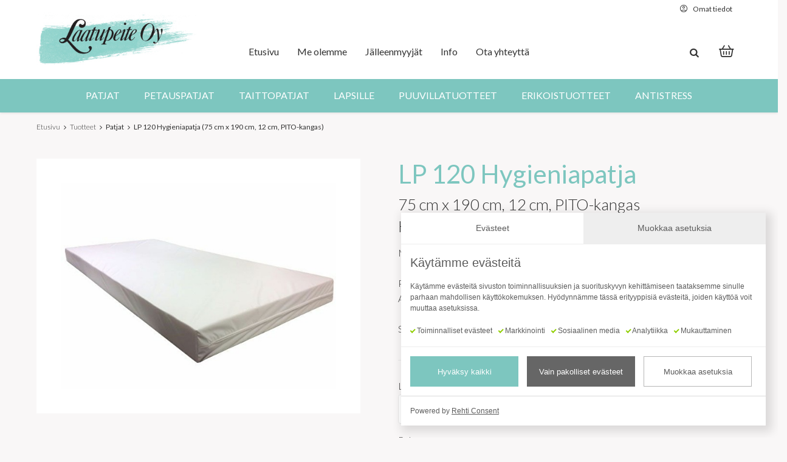

--- FILE ---
content_type: text/html; charset=UTF-8
request_url: https://www.laatupeite.fi/tuote/2/1247/lp-120-hygieniapatja-75-cm-x-190-cm-12-cm-pito-kangas/
body_size: 140340
content:
<!DOCTYPE html>
<html lang="fi">
<head>

<meta name="format-detection" content="telephone=no">
<meta name="viewport" content="width=device-width, initial-scale=1, user-scalable=yes">
<meta name="generator" content="Rehti Verkkokauppa 7.1.6.42">
<meta name="author" content="Laatupeite Oy">
<meta name="theme-color" content="#7DC6BF">
<meta name="keywords" content="">
<meta name="description" content="Antibakteerinen Pito-kangas,">
<meta property="og:title" content="LP 120 Hygieniapatja, 75 cm x 190 cm, 12 cm, PITO-kangas, HR-35 I 50-95 kg | Laatupeite Oy">
<meta property="og:description" content="Antibakteerinen Pito-kangas,">
<meta property="og:url" content="https://www.laatupeite.fi/tuote/2/1247/lp-120-hygieniapatja-75-cm-x-190-cm-12-cm-pito-kangas/">
<meta property="og:type" content="product">
<meta property="og:image" content="https://www.laatupeite.fi/uploaded/images_thumb_big/Hygieniapatja.jpg">
<meta property="og:image:width" content="570">
<meta property="og:image:height" content="426">

<!-- Rehti Verkkokauppa 7.1.6.42, user license number: 5004052 -->

<!-- Copyright (c) - Tremedia Ky - https://www.tremedia.fi -->

<title>LP 120 Hygieniapatja, 75 cm x 190 cm, 12 cm, PITO-kangas, HR-35 I 50-95 kg | Laatupeite Oy</title>

<link rel="preconnect" href="https://fonts.googleapis.com"><link rel="preconnect" href="https://fonts.gstatic.com" crossorigin><link href="https://fonts.googleapis.com/css2?family=Lato:wght@300;400;700&display=swap" rel="stylesheet">
<link rel="preload" href="https://www.laatupeite.fi/uploaded/images_thumb_big/Hygieniapatja.jpg" as="image">
<script>
const is_mobile_js = '';	
</script>

<link rel="apple-touch-icon" sizes="180x180" href="https://www.laatupeite.fi/images/laatupeite/favicon/apple-touch-icon.png?v=1756985113">
<link rel="icon" type="image/png" sizes="32x32" href="https://www.laatupeite.fi/images/laatupeite/favicon/favicon-32x32.png?v=1756985113">
<link rel="icon" type="image/png" sizes="16x16" href="https://www.laatupeite.fi/images/laatupeite/favicon/favicon-16x16.png?v=1756985113">
<link rel="manifest" href="https://www.laatupeite.fi/images/laatupeite/favicon/site.webmanifest">
<meta name="msapplication-TileColor" content="#ffc40d">

<style>:root {--main-color: #7DC6BF;--main-color-rgb: 255,232,0;--main-color-text-color: #333333;--body-background-color: #F9F7F7;--body-background-color-disabled: #f6f6f6;--body-color-faint-rgb: 0,0,0;--body-color-faint-reverse-rgb: 255,255,255;--text-color: #333333;--text-color-alt: #666;--link-color: #7DC6BF;--link-color-hover: #7DC6BF;--body-link-color: #7DC6BF;--body-link-color-hover: #7DC6BF;--text-highlight-color: #7DC6BF;--p-color: #333333;--heading-color: #333333;--footer-color: #7DC6BF;--footer-text-color: #fff;--main-color-alt: #f8f8f8;--generic-background-color: #333333;--generic-background-text-color: #fff;--generic-background-color2: #fff;--generic-background-text-color2: #333333;--generic-background-color3: #e2e2e2;--generic-background-text-color3: #333333;--generic-background-color4: #e8e8e8;--generic-background-text-color4: #333333;--button-background-color: #7DC6BF;--button-border-color: #7DC6BF;--button-text-color: #333333;--button-background-color-hover: #7DC6BF;--button-border-color-hover: #7DC6BF;--button-text-color-hover: #333333;--button-background-before-animation-speed: 400ms;--button-background-before-color: rgba(150,0,0,.10);--button-height: 50px;--button-line-height: 1.15;--button-text-weight: 600;--button-border-width: 0px;--button-secondary-border-width: 2px;--button-secondary-before-border-color: rgba(150,0,0,.10);--navi-link-height: 50px;--input-bg-color: #ffffff;--input-text-color: #333333;--input-text-disabled-color: #bbb;--input-border-color: #d8d8d8;--input-border-color-focus: #333333;--input-height: 50px;--input-padding-horizontal: 10px;--input-border-width: 1px;--input-border-radius: 4px;--form-input-height: 55px;--form-input-padding-horizontal: 20px;--form-field-gap-normal: 15px;--form-field-gap-large: 25px;--text-selection-bg: #7DC6BF;--text-selection-text-color: #4e4e4e;--online-color: #64e241;--offline-color: #f83905;--red-color: #ff4d4d;--green-color: #469d32;--yellow-color: #ef982c;--blue-color: #31708f;--lightgreen-color: #5de476;--gold-color: #ffd700;--grey-color: #aaa;--red-light-color: #fed8d8;--red-light-alt-color: #fea8a8;--green-light-color: #d6ffd6;--yellow-light-color: #fcf8e3;--blue-light-color: #d9edf7;--grey-light-color: #ddd;--text-font-family: 'Lato', Helvetica, sans-serif;--text-font-family-alt: 'Lato', Helvetica, sans-serif;--text-default-size: 17px;--text-default-size-height: 27px;--text-default-weight: 400;--text-bold-weight: 600;--text-extra-bold-weight: 800;--text-smaller-size: calc(var(--text-default-size) - 5px);--text-default-line-height: 1.5;--text-default-decoration: underline;--text-default-decoration-hover: none;--link-min-size: 24px;--body-text-default-size: var(--text-default-size);--body-text-default-size-height: var(--text-default-size-height);--body-text-default-weight: var(--text-default-weight);--body-text-bold-weight: var(--text-bold-weight);--body-text-extra-bold-weight: var(--text-extra-bold-weight);--body-text-default-margin-bottom: 20px;--body-text-default-line-height: 1.6;--body-link-default-decoration: underline;--body-link-default-decoration-hover: none;--heading-default-font-weight: 600;--heading-default-line-height: 1.2;--h1-text-size: 2.5em;--h2-text-size: 2.0em;--h3-text-size: 1.7em;--h4-text-size: 1.5em;--h5-text-size: 1.2em;--h5-font-weight: 600;--wrapper-max-width: 1300px;--main-x-padding: 10px;--pre-header-text-banner-height: 50px;--pre-header-text-banner-height-active: 0px;--desktop-header-height: 100px;--desktop-header-sect1-height: 100px;--desktop-header-sect2-height: 0px;--mobile-header-height: 60px;--mobile-header-li-border-left-width: 1px;--mobile-header-search-general-height: 50px;--mobile-header-search-cancel-width: 40px;--mobile-header-search-button-width: 70px;--mobile-header-search-close-button-width: 50px;--desktop-header-search-general-height: 37px;--desktop-header-search-cancel-width: 25px;--desktop-header-search-button-width: 35px;--desktop-header-search-width: 170px;--desktop-header-navi-sub-item-height: 50px;--desktop-header-sub-navi-top-border-width: 4px;--sticky-desktop-header-height: 100px;--sticky-desktop-header-sect1-height: 70px;--sticky-desktop-header-sect2-height: 0px;--sticky-header-transition-speed: 300ms;--sticky-header-transition-timing-function: ease;--sticky-header-translateY: translateY(-29px);--header-cart-button-width: 50px;--header-cart-button-height: 49px;--header-navi-sub-navi-transition-speed: 100ms;--header-navi-appear-transition-delay-speed: 30ms;--header-navi-disappear-transition-delay-speed: 200ms;--sub-navi-transition-timing-function: ease-out;--second-tier-navigation-item-padding: 15px;--sub-navi-height: 50px;--sticky-footer-height: 0px;--textarea-height: 150px;--textarea-height-small: 75px;--slider-nav-btn-width: 40px;--header-background-color: #fff;--header-text-color: #333333;--header-overlay-content-padding: 20px;--table-grid-gap: 30px;--default-box-shadow: 0px 0px 5px rgba(0,0,0,.15);--default-box-shadow-rgba: rgba(0,0,0,.15);--link-style-arrow-content: '\f105';--link-style-display: 'inline-block';--normal-price-color: #777;--offer-price-color: #ff4b00;--offer-regular-price-color: #777;--list-product-image-height: 250px;--list-product-border-color: #e8e8e8;--product-card-left-side-width: 55%;--product-card-right-side-width: 45%;--product-card-general-padding: 25px;--product-card-right-side-x-padding: 60px;--product-card-input-amount-width: 65px;--customer-form-max-width: 900px;--customer-form-gap-horizontal: 40px;--customer-form-gap-vertical: 20px;--shopping-cart-icon: "\e81f";--shopping-cart-icon-family: "tmvk_icon";--offer-cart-icon: "\f291";--offer-cart-icon-family: "tmvk_icon";--reservation-cart-icon: "\f0f6";--slider-height: 40px;--slider-nav-btn-width: 40px;--slider-line-backround: #dbdbdb;--slider-line-color: #f8f8f8;--slider-line-height: 3px;--slider-dot-color: #f8f8f8;--slider-dot-diameter: 20px;--slider-dot-border-radius: 50%;--ui-slider-range-color: #666666;--newsletter-logo-max-width: 150px;}@media screen and (min-width: 600px) {:root, :host {--main-x-padding: 30px;}}@media screen and (min-width: 900px) {:root, :host {--slider-nav-btn-width: 54px;--main-x-padding: 40px;}}@media screen and (min-width: 1200px) {:root, :host {--main-x-padding: 60px;}}:root, :host {--wrapper-max-width: calc(1300px + var(--main-x-padding) * 2);--color-white: #fff;--color-gray: #E8E8E8;--color-light-gray: #F5F2F2;--color-light-gray2: #E8E8E8;--color-dark: #333333;--color-light-dark: #707070;--text-default-size: 16px;--text-default-weight: 300;--text-bold-weight: 400;--text-extra-bold-weight: 700;--button-text-weight: 400;--button-height: 45px;--button-text-color: var(--color-white);--button-text-color-hover: var(--color-white);--button-secondary-border-width: 0;--generic-background-color: transparent;--generic-background-text-color: var(--text-color);--generic-background-color3: var(--color-light-gray2);--generic-background-color4: var(--color-light-gray2);--heading-default-font-weight: 400;--h1-text-size: 42px;--h2-text-size: 26px;--h3-text-size: 18px;--h4-text-size: 18px;--h5-text-size: 18px;--desktop-header-sect1-height: 130px;--desktop-header-sect2-height: 90px;--desktop-header-sect2-2-height: 55px;--desktop-header-height: calc(var(--desktop-header-sect1-height) + var(--desktop-header-sect2-2-height));--navi-link-height: var(--desktop-header-sect2-height);--sticky-desktop-header-height: var(--desktop-header-height);--sticky-desktop-header-sect1-height: var(--desktop-header-sect2-height);--sticky-desktop-header-sect2-height: var(--desktop-header-sect2-height);--sticky-header-translateY: translateY(calc( (80px + var(--desktop-header-sect2-2-height)) * -1));--form-input-height: 48px;--input-border-color: var(--color-gray);--product-card-right-side-x-padding: 0px;--product-card-input-amount-width: var(--button-height);--shopping-cart-icon: "\e926";--shopping-cart-icon-family: "rehti_icon";--offer-cart-icon: "\e926";--offer-cart-icon-family: "rehti_icon";--mobile-header-li-border-left-width: 0px;--frontpage-raise-title-font-size: 30px;--slider-line-backround: var(--main-color);--ui-slider-range-color: var(--color-light-gray2);--slider-nav-btn-width: 40px;--product-card-general-padding: 15px;}@media screen and (max-width: 599.9px) {:root, :host {--main-x-padding: 25px;}}@media screen and (min-width: 600px) {:root, :host {}}@media screen and (min-width: 900px) {:root, :host {--frontpage-raise-title-font-size: 42px;}}@media screen and (min-width: 1200px) {:root, :host {}}.animate-spin{-moz-animation:spin 2s infinite linear;-o-animation:spin 2s infinite linear;-webkit-animation:spin 2s infinite linear;animation:spin 2s infinite linear;display:inline-block}@-moz-keyframes spin{0%{-moz-transform:rotate(0);-o-transform:rotate(0);-webkit-transform:rotate(0);transform:rotate(0)}100%{-moz-transform:rotate(359deg);-o-transform:rotate(359deg);-webkit-transform:rotate(359deg);transform:rotate(359deg)}}@-webkit-keyframes spin{0%{-moz-transform:rotate(0);-o-transform:rotate(0);-webkit-transform:rotate(0);transform:rotate(0)}100%{-moz-transform:rotate(359deg);-o-transform:rotate(359deg);-webkit-transform:rotate(359deg);transform:rotate(359deg)}}@-o-keyframes spin{0%{-moz-transform:rotate(0);-o-transform:rotate(0);-webkit-transform:rotate(0);transform:rotate(0)}100%{-moz-transform:rotate(359deg);-o-transform:rotate(359deg);-webkit-transform:rotate(359deg);transform:rotate(359deg)}}@-ms-keyframes spin{0%{-moz-transform:rotate(0);-o-transform:rotate(0);-webkit-transform:rotate(0);transform:rotate(0)}100%{-moz-transform:rotate(359deg);-o-transform:rotate(359deg);-webkit-transform:rotate(359deg);transform:rotate(359deg)}}@keyframes spin{0%{-moz-transform:rotate(0);-o-transform:rotate(0);-webkit-transform:rotate(0);transform:rotate(0)}100%{-moz-transform:rotate(359deg);-o-transform:rotate(359deg);-webkit-transform:rotate(359deg);transform:rotate(359deg)}}@keyframes anim-spin {0% {-webkit-transform: rotate(0deg);transform: rotate(0deg);}100% {-webkit-transform: rotate(359deg);transform: rotate(359deg);}}@keyframes anim-spin-centered {0% {transform-origin: 50% 50%;-webkit-transform: translate(-50%, -50%) rotate(0deg);transform: translate(-50%, -50%) rotate(0deg);}100% {transform-origin: 50% 50%;-webkit-transform: translate(-50%, -50%) rotate(359deg);transform: translate(-50%, -50%) rotate(359deg);}}html{line-height:1.15;-webkit-text-size-adjust:100%}body{margin:0}details,main{display:block}h1{font-size:2em;margin:.67em 0}hr{box-sizing:content-box;height:0;overflow:visible}code,kbd,pre,samp{font-size:1em}a{background-color:transparent}abbr[title]{border-bottom:none;text-decoration:underline;text-decoration:underline dotted}b,strong{font-weight:bolder}small{font-size:80%}sub,sup{font-size:75%;line-height:0;position:relative;vertical-align:baseline}sub{bottom:-.25em}sup{top:-.5em}img{border-style:none}button,input,optgroup,select,textarea{font-family:inherit;font-size:100%;line-height:1.15;margin:0}button,input{overflow:visible}button,select{text-transform:none}[type=button],[type=reset],[type=submit],button{-webkit-appearance:button}[type=button]::-moz-focus-inner,[type=reset]::-moz-focus-inner,[type=submit]::-moz-focus-inner,button::-moz-focus-inner{border-style:none;padding:0}fieldset{padding:.35em .75em .625em}legend{box-sizing:border-box;color:inherit;display:table;max-width:100%;padding:0;white-space:normal}progress{vertical-align:baseline}textarea{overflow:auto}[type=checkbox],[type=radio]{box-sizing:border-box;padding:0}[type=number]::-webkit-inner-spin-button,[type=number]::-webkit-outer-spin-button{height:auto}[type=search]{-webkit-appearance:textfield;outline-offset:-2px}[type=search]::-webkit-search-decoration{-webkit-appearance:none}::-webkit-file-upload-button{-webkit-appearance:button;font:inherit}summary{display:list-item}[hidden],template{display:none}@font-face {font-family: 'tmvk_icon';src: url('https://www.laatupeite.fi/fonts/tmvk/tmvk_icon.eot?7689504');src: url('https://www.laatupeite.fi/fonts/tmvk/tmvk_icon.eot?7689504#iefix') format('embedded-opentype'), url('https://www.laatupeite.fi/fonts/tmvk/tmvk_icon.woff2?7689504') format('woff2'), url('https://www.laatupeite.fi/fonts/tmvk/tmvk_icon.woff?7689504') format('woff'), url('https://www.laatupeite.fi/fonts/tmvk/tmvk_icon.ttf?7689504') format('truetype'), url('https://www.laatupeite.fi/fonts/tmvk/tmvk_icon.svg?7689504#tmvk_icon') format('svg');font-weight: normal;font-style: normal;font-display: swap;}@font-face {font-family: 'rehti_icon';src:url('https://www.laatupeite.fi/fonts/icon/icomoon.ttf?dh0o4c') format('truetype'),url('https://www.laatupeite.fi/fonts/icon/icomoon.woff?dh0o4c') format('woff'),url('https://www.laatupeite.fi/fonts/icon/icomoon.svg?dh0o4c#icomoon') format('svg');font-weight: normal;font-style: normal;font-display: swap;}.xdebug-error{position: relative;z-index: 1000000;} input, textarea {line-height: normal;}[class^="icon-"]:before, [class*=" icon-"]:before,.lazy_spinner:after,.loading_overlay:after,div.search_wrapper .hakunappi i:before,div.search_wrapper .hakunappi i:before,.search_btn > span > i:before,.search_btn > span > i:before,.search_wrapper .search_navi_cancel:after,.search_wrapper .search_navi_cancel:after,#container.page-search div.formatted_text p.noresults:before,.validity_indicator:before,.formatted_text ul:not(.slides):not(.flex-direction-nav) li:before, ul.marked li > a:before,.cart_box span.cart_icon i:before,#nav > button:before,#navs nav ul li.has_subs:before,#navs nav ul ul li a:before,#navs nav ul > li > a:before,nav ul li.has_subs span.open_subnavi:after,#nav > button > span > i:before,#cart_wrapper div.cart_items div.sc_mini_additional_cost div.sc_mini_description:before,ul.files li a:before,#polku ul li:after,div.header_image_wrapper div.slide_content a:after,.styled_select:after,.styled_checkbox > input + label > span:after,summary:before,.loading_icon:before,.addMessage:before,.formatted_text a.download_button > i:before,div#popup_box #close_popup span:before,.form_field_wrap.date > span:after,.list .list_item a.button i:before,.shopping-cart-icon:before, .offer-cart-icon:before, .reservation-cart-icon:before,form .form_field_wrap label span.tooltip:before,#header_image_navigation_buttons span:after,#header nav #mobi_nav_contacts a:before,div.category_list span.title:after,div.products_sidebar ul.category_list a + span:after,.pagesectioncontainer.sect_link_list span.title:after,#footer .company-location-info:before,#footer .company-contact-info:before,#product_card div.row_some ul li a i:before,#product_card ul.accessories_list > li:after,#product_card div.images_sect div.color_options a:hover .color_icon:before,#product_card div.images_sect div.color_options a.on .color_icon:before,#product_card div.row_delivery_time span:before,button.ostoskoriin > span:before,button.tarjouskoriin > span:before,.star_rating i:before,#delete_account h2 i:before,div.big_display_category div.list_product div.text .product_card_link a:after,div.products_sidebar h4:after,#shadow_dom_container:before,button.shopping_cart_proceed:after,table.order_product_table button:before,div.order_summary_footer .left a span:before,div.order_summary_footer a.ajax-popup > span:before,div.main_login_wrapper a:after,div.pagesectioncontainer .editor_toolbar > span.changing:after,#country_selector_select > .selected:after,body button.mfp-arrow-left:after,body button.mfp-arrow-right:after,div#rehtiPopup span.closePopupX,div.language_switcher-popup form button:after,#contact_me.contact_action_menu ul > li button:after{font-family: "tmvk_icon";font-style: normal;font-weight: normal;speak: none;display: inline-block;text-decoration: inherit;width: auto;text-align: center;font-variant: normal;text-transform: none;-webkit-font-smoothing: antialiased;-moz-osx-font-smoothing: grayscale;}[class^="iconmoon-"], [class*=" iconmoon-"] {font-family: 'rehti_icon' !important;speak: never;font-style: normal;font-weight: normal;font-variant: normal;text-transform: none;line-height: 1;-webkit-font-smoothing: antialiased;-moz-osx-font-smoothing: grayscale;}.icon-search:before {content: '\e800';} .icon-mail:before {content: '\e801';} .icon-heart:before {content: '\e802';} .icon-heart-empty:before {content: '\e803';} .icon-star:before {content: '\e804';} .icon-star-empty:before {content: '\e805';} .icon-ok:before {content: '\e806';} .icon-ok-circled:before {content: '\e807';} .icon-ok-circled2:before {content: '\e808';} .icon-cancel:before {content: '\e809';} .icon-cancel-circled:before {content: '\e80a';} .icon-cancel-circled2:before {content: '\e80b';} .icon-plus:before {content: '\e80c';} .icon-plus-circled:before {content: '\e80d';} .icon-minus:before {content: '\e80e';} .icon-camera:before {content: '\e80f';} .icon-minus-circled:before {content: '\e810';} .icon-help-circled:before {content: '\e811';} .icon-info-circled:before {content: '\e812';} .icon-home:before {content: '\e813';} .icon-link:before {content: '\e814';} .icon-download:before {content: '\e815';} .icon-upload:before {content: '\e816';} .icon-comment:before {content: '\e817';} .icon-attention:before {content: '\e818';} .icon-attention-circled:before {content: '\e819';} .icon-location:before {content: '\e81a';} .icon-trash-empty:before {content: '\e81b';} .icon-doc:before {content: '\e81c';} .icon-cog:before {content: '\e81d';} .icon-wrench-1:before {content: '\e81e';} .icon-basket:before {content: '\e81f';} .icon-zoom-in:before {content: '\e820';} .icon-zoom-out:before {content: '\e821';} .icon-down-dir:before {content: '\e822';} .icon-up-dir:before {content: '\e823';} .icon-left-dir:before {content: '\e824';} .icon-right-dir:before {content: '\e825';} .icon-down-open:before {content: '\e826';} .icon-left-open:before {content: '\e827';} .icon-right-open:before {content: '\e828';} .icon-up-open:before {content: '\e829';} .icon-down-big:before {content: '\e82a';} .icon-left-big:before {content: '\e82b';} .icon-right-big:before {content: '\e82c';} .icon-up-big:before {content: '\e82d';} .icon-cw:before {content: '\e82e';} .icon-ccw:before {content: '\e82f';} .icon-arrows-cw:before {content: '\e830';} .icon-check:before {content: '\e831';} .icon-asterisk:before {content: '\e832';} .icon-megaphone:before {content: '\e833';} .icon-key:before {content: '\e834';} .icon-briefcase:before {content: '\e835';} .icon-clock:before {content: '\e836';} .icon-calendar:before {content: '\e837';} .icon-flash:before {content: '\e838';} .icon-login:before {content: '\e839';} .icon-logout:before {content: '\e83a';} .icon-gift:before {content: '\e83b';} .icon-tag:before {content: '\e83c';} .icon-lock:before {content: '\e83d';} .icon-lock-open:before {content: '\e83e';} .icon-block:before {content: '\e83f';} .icon-user:before {content: '\e840';} .icon-print:before {content: '\e841';} .icon-pencil:before {content: '\e842';} .icon-truck:before {content: '\e843';} .icon-folder:before {content: '\e844';} .icon-folder-open:before {content: '\e845';} .icon-updown-circle:before {content: '\e846';} .icon-forward:before {content: '\e847';} .icon-th-large:before {content: '\e848';} .icon-spin1:before {content: '\e849';} .icon-sijainti:before {content: '\e84a';} .icon-pin:before {content: '\e84b';} .icon-mail-1:before {content: '\e84c';} .icon-clock-1:before {content: '\e84d';} .icon-basket-1:before {content: '\e84e';} .icon-credit-card:before {content: '\e84f';} .icon-th-list:before {content: '\e850';} .icon-th:before {content: '\e851';} .icon-export:before {content: '\e852';} .icon-rehti-ikoni-location:before {content: '\e853';} .icon-rehti-ikoni-mail:before {content: '\e854';} .icon-rehti-ikoni-phone:before {content: '\e855';} .icon-rehti-ikoni-social:before {content: '\e856';} .icon-rehti-ikoni-terms:before {content: '\e857';} .icon-rehti-ikoni-bag:before {content: '\e858';} .icon-chart-bar:before {content: '\e859';} .icon-users:before {content: '\e85a';} .icon-rehti-store-icon-delete-circle:before {content: '\e85b';} .icon-rehti-store-icon-edit-circle:before {content: '\e85c';} .icon-rehti-store-icon-make-opt-circle:before {content: '\e85d';} .icon-rehti-store-icon-orders:before {content: '\e85e';} .icon-rehti-store-icon-products:before {content: '\e85f';} .icon-rehti-store-icon-show-circle:before {content: '\e860';} .icon-rehti-store-icon-stores:before {content: '\e861';} .icon-rehti-store-icon-copy-circle:before {content: '\e862';} .icon-rehti-ikonit-sivut-v2:before {content: '\e863';} .icon-rehti-ikonit-raportit:before {content: '\e864';} .icon-rehti-ikonit-rivin-asetukset-v2:before {content: '\e865';} .icon-rehti-ikonit-uutiset:before {content: '\e866';} .icon-rehti-ikonit-rivi-alas-v5:before {content: '\e867';} .icon-rehti-ikonit-kopioi-rivi:before {content: '\e868';} .icon-rehti-ikonit-rivi-ylos-v5:before {content: '\e869';} .icon-rehti-ikonit-offline-tumma-pohja:before {content: '\e86a';} .icon-rehti-ikoni-info-1:before {content: '\e86b';} .icon-tags:before {content: '\e86c';} .icon-rehti-ikonit-lisaa-palsta-v4:before {content: '\e86d';} .icon-rehti-ikonit-sivut-v3:before {content: '\e86e';} .icon-rehti-ikoni-tc:before {content: '\e86f';} .icon-rehti-ikonit-online-tumma-pohja:before {content: '\e870';} .icon-spin4:before {content: '\e871';} .icon-rehti-ikonit-rivin-asetukset-tumma-pohja-v3:before {content: '\e872';} .icon-resize-full:before {content: '\e873';} .icon-shopping-bag-v2:before {content: '\e874';} .icon-rehti-ikonit-offline-listanakyma:before {content: '\e875';} .icon-rehti-ikonit-online-listanakyma:before {content: '\e876';} .icon-offer-icon:before {content: '\e877';} .icon-rehti-package:before {content: '\e878';} .icon-phone:before {content: '\e879';} .icon-globe:before {content: '\e87a';} .icon-yhteystiedot:before {content: '\e87b';} .icon-chat-head:before {content: '\e87c';} .icon-poista:before {content: '\e87d';} .icon-risuaita:before {content: '\e87e';} .icon-omat-sivut:before {content: '\e87f';} .icon-shopping-cart:before {content: '\e880';} .icon-rehti-ok:before {content: '\e881';} .icon-rehti-kayttaja:before {content: '\e882';} .icon-rehti-paikka:before {content: '\e883';} .icon-rehti-yritys:before {content: '\e884';} .icon-rehti-kirjaudu-sisaan:before {content: '\e885';} .icon-rehti-toimitus:before {content: '\e886';} .icon-rehti-lukko:before {content: '\e887';} .icon-rehti-master-laatikko-eivalintaa-ikoni:before {content: '\e888';} .icon-listaa-ja-poista-palsta:before {content: '\e889';} .icon-hammer-icon-1:before {content: '\e88a';} .icon-floppy:before {content: '\e88b';} .icon-check-empty:before {content: '\f096';} .icon-twitter:before {content: '\f099';} .icon-facebook:before {content: '\f09a';} .icon-certificate:before {content: '\f0a3';} .icon-left-circled:before {content: '\f0a8';} .icon-right-circled:before {content: '\f0a9';} .icon-up-circled:before {content: '\f0aa';} .icon-down-circled:before {content: '\f0ab';} .icon-docs:before {content: '\f0c5';} .icon-menu:before {content: '\f0c9';} .icon-list-bullet:before {content: '\f0ca';} .icon-pinterest-squared:before {content: '\f0d3';} .icon-columns:before {content: '\f0db';} .icon-sort:before {content: '\f0dc';} .icon-sort-down:before {content: '\f0dd';} .icon-sort-up:before {content: '\f0de';} .icon-mail-alt:before {content: '\f0e0';} .icon-linkedin:before {content: '\f0e1';} .icon-gauge:before {content: '\f0e4';} .icon-comment-empty:before {content: '\f0e5';} .icon-suitcase:before {content: '\f0f2';} .icon-doc-text:before {content: '\f0f6';} .icon-plus-squared:before {content: '\f0fe';} .icon-angle-double-left:before {content: '\f100';} .icon-angle-double-right:before {content: '\f101';} .icon-angle-double-up:before {content: '\f102';} .icon-angle-double-down:before {content: '\f103';} .icon-angle-left:before {content: '\f104';} .icon-angle-right:before {content: '\f105';} .icon-angle-up:before {content: '\f106';} .icon-angle-down:before {content: '\f107';} .icon-desktop:before {content: '\f108';} .icon-tablet:before {content: '\f10a';} .icon-mobile:before {content: '\f10b';} .icon-circle-empty:before {content: '\f10c';} .icon-quote-left:before {content: '\f10d';} .icon-quote-right:before {content: '\f10e';} .icon-spinner:before {content: '\f110';} .icon-circle:before {content: '\f111';} .icon-folder-empty:before {content: '\f114';} .icon-folder-open-empty:before {content: '\f115';} .icon-help:before {content: '\f128';} .icon-info:before {content: '\f129';} .icon-attention-alt:before {content: '\f12a';} .icon-angle-circled-left:before {content: '\f137';} .icon-angle-circled-right:before {content: '\f138';} .icon-angle-circled-up:before {content: '\f139';} .icon-angle-circled-down:before {content: '\f13a';} .icon-lock-open-alt:before {content: '\f13e';} .icon-ellipsis:before {content: '\f141';} .icon-ellipsis-vert:before {content: '\f142';} .icon-minus-squared:before {content: '\f146';} .icon-minus-squared-alt:before {content: '\f147';} .icon-ok-squared:before {content: '\f14a';} .icon-export-alt:before {content: '\f14d';} .icon-euro:before {content: '\f153';} .icon-dollar:before {content: '\f155';} .icon-doc-inv:before {content: '\f15b';} .icon-doc-text-inv:before {content: '\f15c';} .icon-sort-name-up:before {content: '\f15d';} .icon-sort-name-down:before {content: '\f15e';} .icon-sort-number-up:before {content: '\f162';} .icon-sort-number-down:before {content: '\f163';} .icon-youtube-squared:before {content: '\f166';} .icon-youtube:before {content: '\f167';} .icon-youtube-play:before {content: '\f16a';} .icon-instagram:before {content: '\f16d';} .icon-down:before {content: '\f175';} .icon-up:before {content: '\f176';} .icon-left:before {content: '\f177';} .icon-right:before {content: '\f178';} .icon-dot-circled:before {content: '\f192';} .icon-plus-squared-alt:before {content: '\f196';} .icon-cube:before {content: '\f1b2';} .icon-cab:before {content: '\f1b9';} .icon-spotify:before {content: '\f1bc';} .icon-file-pdf:before {content: '\f1c1';} .icon-file-word:before {content: '\f1c2';} .icon-file-excel:before {content: '\f1c3';} .icon-file-powerpoint:before {content: '\f1c4';} .icon-file-image:before {content: '\f1c5';} .icon-file-archive:before {content: '\f1c6';} .icon-file-audio:before {content: '\f1c7';} .icon-file-video:before {content: '\f1c8';} .icon-file-code:before {content: '\f1c9';} .icon-circle-thin:before {content: '\f1db';} .icon-share:before {content: '\f1e0';} .icon-share-squared:before {content: '\f1e1';} .icon-plug:before {content: '\f1e6';} .icon-newspaper:before {content: '\f1ea';} .icon-calc:before {content: '\f1ec';} .icon-trash:before {content: '\f1f8';} .icon-toggle-off:before {content: '\f204';} .icon-toggle-on:before {content: '\f205';} .icon-cart-plus:before {content: '\f217';} .icon-cart-arrow-down:before {content: '\f218';} .icon-diamond:before {content: '\f219';} .icon-pinterest:before {content: '\f231';} .icon-whatsapp:before {content: '\f232';} .icon-clone:before {content: '\f24d';} .icon-commenting:before {content: '\f27a';} .icon-commenting-o:before {content: '\f27b';} .icon-credit-card-alt:before {content: '\f283';} .icon-shopping-basket:before {content: '\f291';} .icon-user-circle:before {content: '\f2bd';} .icon-user-circle-o:before {content: '\f2be';} .icon-twitter-squared:before {content: '\f304';} .icon-facebook-squared:before {content: '\f308';} .icon-linkedin-squared:before {content: '\f30c';} .icon-rehti-master-koti-ikoni:before {content: '\f31c';} .icon-upload-file:before {content: '\f32a';} .icon-add-contact:before {content: '\f32b';} .iconmoon-rehti-demo-profile-white:before {content: "\e923";}.iconmoon-rehti-demo-plus:before {content: "\e917";color: #5a5a5a;}.iconmoon-rehti-demo-cross:before {content: "\e918";color: #5a5a5a;}.iconmoon-rehti-demo-expand:before {content: "\e919";color: #5a5a5a;}.iconmoon-rehti-demo-minus:before {content: "\e91a";color: #5a5a5a;}.iconmoon-rehti-demo-arrow-left:before {content: "\e91b";color: #5a5a5a;}.iconmoon-rehti-demo-arrow-right:before {content: "\e922";color: #5a5a5a;}.iconmoon-letter-purple-icon:before {content: "\e914";color: #75529d;}.iconmoon-clock-icon:before {content: "\e915";color: #5a5a5a;}.iconmoon-clock-purple-icon:before {content: "\e916";color: #75529d;}.iconmoon-location-purple-filled-icon:before {content: "\e91c";color: #37224e;}.iconmoon-location-purple-outline-icon:before {content: "\e91d";color: #75529d;}.iconmoon-offer-cart-filled-icon:before {content: "\e91e";color: #5a5a5a;}.iconmoon-print-icon:before {content: "\e91f";color: #5a5a5a;}.iconmoon-search-icon:before {content: "\e920";color: #5a5a5a;}.iconmoon-shopping-cart-filled-icon:before {content: "\e921";color: #5a5a5a;}.iconmoon-varaus-check:before {content: "\e907";color: #0050a0;}.iconmoon-varaus-kalenteri:before {content: "\e90c";color: #0050a0;}.iconmoon-varaus-poisto:before {content: "\e90d";color: #0050a0;}.iconmoon-pyry-facebook:before {content: "\e90e";color: #ce3431;}.iconmoon-pyry-instagram:before {content: "\e90f";color: #ce3431;}.iconmoon-pyry-twitter:before {content: "\e910";color: #ce3431;}.iconmoon-powered-by-rehti-cms:before {content: "\e912";font-size: 2em;}.iconmoon-powered-by-rehti-store:before {content: "\e913";font-size: 2em;}.iconmoon-powered-by-rehti-newsletter:before {content: "\e928";font-size: 2em;}.iconmoon-powered-by-rehti-feedback:before {content: "\e929";font-size: 2em;}.iconmoon-powered-by-rehti-booking:before {content: "\e92a";font-size: 2em;}.iconmoon-facebook:before {content: "\e900";}.iconmoon-instagram:before {content: "\e901";}.iconmoon-linkedin:before {content: "\e902";}.iconmoon-pinterest:before {content: "\e903";}.iconmoon-tiktok:before {content: "\e904";}.iconmoon-youtube:before {content: "\e906";}.iconmoon-x-some-icon:before {content: "\e931";}.iconmoon-sulje:before {content: "\e911";}.iconmoon-tremedia-haku:before {content: "\e905";}.iconmoon-tremedia-miinus:before {content: "\e908";}.iconmoon-tremedia-nuoli-iso:before {content: "\e909";}.iconmoon-tremedia-nuoli-pieni:before {content: "\e90a";}.iconmoon-tremedia-plus:before {content: "\e90b";}.iconmoon-omat-tiedot:before {content: "\e924";}.iconmoon-poista:before {content: "\e925";}.iconmoon-tarjouskori:before {content: "\e926";}.iconmoon-para-arrow-icon:before {content: "\e92b";}.iconmoon-para-site-menu-icon:before {content: "\e92c";}.iconmoon-para-menu-icon:before {content: "\e92d";}.iconmoon-para-search-icon1:before {content: "\e92e";}.iconmoon-para-navi-arrow-down:before {content: "\e92f";}.iconmoon-para-external-link:before {content: "\e930";}.iconmoon-komediateatteri-icon-external:before {content: "\e932";}.iconmoon-komediateatteri-icon-facebook:before {content: "\e933";}.iconmoon-komediateatteri-icon-flickr:before {content: "\e934";}.iconmoon-komediateatteri-icon-instagram:before {content: "\e935";}.iconmoon-komediateatteri-icon-x:before {content: "\e936";}.iconmoon-komediateatteri-icon-youtube:before {content: "\e937";}.iconmoon-komediateatteri-icon-info:before {content: "\e938";}.iconmoon-komediateatteri-icon-issuu:before {content: "\e93a";}.iconmoon-komediateatteri-icon-search:before {content: "\e93b";}.iconmoon-komediateatteri-icon-show-dinner:before {content: "\e93e";}.iconmoon-juhlatalo-icon-persons:before {content: "\e93f";}.iconmoon-juhlatalo-icon-time:before {content: "\e940";}.iconmoon-juhlatalo-icon-calendar:before {content: "\e941";}.iconmoon-juhlatalo-icon-space-equipment:before {content: "\e942";}.iconmoon-juhlatalo-icon-space-other:before {content: "\e943";}.iconmoon-juhlatalo-icon-space-services:before {content: "\e944";}.iconmoon-juhlatalo-icon-space-personnel:before {content: "\e945";}.iconmoon-juhlatalo-icon-space-size:before {content: "\e946";}.iconmoon-juhlatalo-icon-arrow-left:before {content: "\e947";}.iconmoon-juhlatalo-icon-arrow-right:before {content: "\e948";}.iconmoon-juhlatalo-icon-indicator:before {content: "\e949";}.iconmoon-juhlatalo-icon-search:before {content: "\e94a";}.iconmoon-juhlatalo-icon-cart:before {content: "\e94b";}.iconmoon-juhlatalo-icon-account:before {content: "\e94c";}.iconmoon-juhlatalo-icon-minus:before {content: "\e953";}.iconmoon-juhlatalo-icon-bin:before {content: "\e954";}.iconmoon-juhlatalo-icon-plus:before {content: "\e955";}.iconmoon-juhlatalo-icon-logout:before {content: "\e956";}.iconmoon-juhlatalo-icon-location:before {content: "\e957";}.iconmoon-juhlatalo-icon-arrow-up:before {content: "\e958";}.iconmoon-juhlatalo-icon-arrow-down:before {content: "\e959";}.iconmoon-parastore-account:before {content: "\e95a";}.iconmoon-parastore-arrow-external:before {content: "\e95b";}.iconmoon-parastore-arrow-right:before {content: "\e95c";}.iconmoon-parastore-chevron-down:before {content: "\e95d";}.iconmoon-parastore-facebook:before {content: "\e95e";}.iconmoon-parastore-filter:before {content: "\e95f";}.iconmoon-parastore-instagram:before {content: "\e960";}.iconmoon-parastore-pinterest:before {content: "\e961";}.iconmoon-parastore-print:before {content: "\e962";}.iconmoon-parastore-search:before {content: "\e963";}.iconmoon-parastore-shipping:before {content: "\e964";}.iconmoon-parastore-shopping-cart:before {content: "\e965";}.iconmoon-parastore-whatsapp:before {content: "\e966";}.iconmoon-parastore-youtube:before {content: "\e967";}.iconmoon-parastore-menu:before {content: "\e968";}:is(.iconmoon-powered-by-rehti-cms, .iconmoon-powered-by-rehti-store, .iconmoon-powered-by-rehti-newsletter, .iconmoon-powered-by-rehti-feedback, .iconmoon-powered-by-rehti-booking) {margin-right: 0;} html {margin: 0;padding: 0;box-sizing: border-box;scroll-behavior: smooth;scroll-padding-top: calc(var(--mobile-header-height) + var(--pre-header-text-banner-height-active) + 20px);}@media (prefers-reduced-motion: reduce) {html {scroll-behavior: auto;}}*, *:before, *:after {box-sizing: inherit;}body {min-height: 100vh;}body,#shadow_dom_container {text-align: left;-webkit-text-size-adjust: none;font-family: Helvetica, sans-serif;font-family: var(--text-font-family), Helvetica, sans-serif;font-weight: 400;font-weight: var(--text-default-weight);line-height: 1.5;line-height: var(--text-default-line-height);background-color: var(--body-background-color);color: #4e4e4e;color: var(--text-color);}body#tinymce {color: unset;}span.default,#header_mobile a {color: #4e4e4e;color: var(--text-color);font-weight: 400;font-weight: var(--text-default-weight);font-family: Helvetica, sans-serif;font-family: var(--text-font-family), Helvetica, sans-serif;}body,#shadow_dom_container,span.default,h1, h2, h3, h4, h5,.h1, .h2, .h3, .h4, .h5 {font-size: 16px;font-size: var(--text-default-size);}body#tinymce h1, body#tinymce h2, body#tinymce h3, body#tinymce h4, body#tinymce h5, body#tinymce .heading,body#tinymce .h1, body#tinymce .h2, body#tinymce .h3, body#tinymce .h4, body#tinymce .h5, body#tinymce .heading {color: unset;}p {margin: 0;}.nopad {margin: 0 !important;}a, .js_link, .link_button, .button_link {text-decoration: var(--text-default-decoration);cursor: pointer;color: #7DC6BF;color: var(--link-color);}.link_button,.link_button:hover,.link_button:active,.button_link,.button_link:hover,.button_link:active {text-decoration: none;}a:hover, a:active, .js_link:hover, .link_button:hover, .button_link:hover, a.on, a.on2 {color: var(--link-color-hover);text-decoration: var(--text-default-decoration-hover);}a.proceed:hover {text-decoration: none;}.editor_formatted_text a:hover {text-decoration: var(--body-link-default-decoration-hover);}h1, h2, h3, h4, h5, .heading,.h1, .h2, .h3, .h4, .h5 {color: #4e4e4e;color: var(--heading-color);}h1, h2, h3, h4, h5, .heading,.h1, .h2, .h3, .h4, .h5 {margin-top: 0;margin-bottom: 0;font-family: var(--text-font-family-alt, var(--text-font-family, Helvetica, sans-serif));font-weight: var(--heading-default-font-weight);line-height: var(--heading-default-line-height);}h1, .h1 {font-size: var(--h1-text-size);}h2, .h2 {font-size: var(--h2-text-size);}h3, .h3 {font-size: var(--h3-text-size);}h4, .h4 {font-size: var(--h4-text-size);}h5, .h5 {font-size: var(--h5-text-size);}a i, button i, li i {display: inline-block;margin-right: 9px;line-height: normal;}h1 i, h2 i, h3 i, h4 i, h5 i, .h1 i, .h2 i, .h3 i, .h4 i, .h5 i, .heading i {margin-right: 0.75ch;}.pagesectioncontainer.title-align-left > div > div > h2 {text-align: left;}.pagesectioncontainer.title-align-center > div > div > h2 {text-align: center;}.pagesectioncontainer.title-align-right > div > div > h2 {text-align: right;}img, area {width: auto;height: auto;max-width: 100%;vertical-align: middle;}figure {display: inline-block;margin: 0;}figcaption {font-size: .9em;text-align: center;line-height: 1.3;margin-top: 5px;}img.center{margin: 0px auto;}#tinymce img {max-height: 1000px;}body#tinymce img {max-height: none;}fieldset{padding: 0;margin: 0;border: none;}input[type="text"],input[type="email"],input[type="multi_email"],input[type="password"],input[type="number"],input[type="submit"],input[type="button"],input[type="date"],select,button,.link_button,.proceed,.search_navi_cancel,body .ss-main {min-height: var(--input-height);line-height: var(--button-line-height);}input:focus {outline: none;}textarea {height: var(--textarea-height);padding-top: 10px;padding-bottom: 10px;line-height: 1.4;resize: vertical;}textarea.small {height: var(--textarea-height-small);}input, select, textarea, button, .link_button, .proceed, body .ss-main {padding-left: var(--input-padding-horizontal);padding-right: var(--input-padding-horizontal);border: none;border-radius: 0;-webkit-border-radius: 0px;}input[type=submit], input[type=button], button, .link_button, .proceed {padding-top: 10px;padding-bottom: 10px;padding-left: 30px;padding-right: 30px;cursor: pointer;}input[type=radio], input[type=checkbox] {height: auto;}button:focus, a:focus, div:focus, span:focus {outline: none;}button:focus-visible,a:focus-visible,input:focus-visible,textarea:focus-visible,select:focus-visible,.styled_checkbox input:focus-visible + label,span:focus-visible{outline: 1px solid var(--body-background-color);outline-offset: 0;box-shadow: 0 0 0 3px var(--body-link-color);}button > span:before, .link_button > span:before, .button_link > span:before {margin-right: 5px;}button.js_link {min-height: unset;padding: 0;background-color: transparent;}details summary {cursor: pointer;}details summary > * {display: inline;}::-moz-selection {background: var(--text-selection-bg);color: var(--text-selection-text-color);}::selection {background: var(--text-selection-bg);color: var(--text-selection-text-color);}.proceed,.button_link,.link_button {display: flex;align-items: center;justify-content: center;position: relative;margin: 0;z-index: 1;text-decoration: none;font-weight: var(--button-text-weight);transition: background-color var(--button-background-before-animation-speed) ease-out, color var(--button-background-before-animation-speed) ease-out, border-color var(--button-background-before-animation-speed) ease-out, transform .03s ease-out;}.proceed,.button_link {width: 100%;min-height: var(--button-height);text-align: center;color: #444;color: var(--button-text-color, #444);background-color: #7DC6BF;background-color: var(--button-background-color, #7DC6BF);border: none;border-width: var(--button-border-width);border-style: solid;border-color: #7DC6BF;border-color: var(--button-border-color, #7DC6BF);}.proceed_small,.link_button_small {display: inline-flex;width: auto;}.proceed:hover, .proceed:active,.button_link:hover, .button_link:active {color: var(--button-text-color-hover);background-color: var(--button-background-color-hover);border-color: var(--button-border-color-hover);text-decoration: none;}@media screen and (min-width: 900px) {.form_field_wrap.buttons > span {display: inline-block;}.form_field_wrap button + button,.form_field_wrap.buttons > span + span {margin-left: 10px;}}body .disabled,body .disabled:hover,body .disabled:active,body .disabled:focus,body .disabled > .disabled,body input:not([type="submit"]):disabled,body textarea:disabled,body select:disabled,body input[type=radio]:disabled + span,body input[type=checkbox]:disabled + span,body .form_field_wrap.disabled .styled_radio,body .styled_checkbox > input:disabled + label,body .styled_checkbox > input:disabled + label > span:before {cursor: not-allowed;border-color: #ddd;font-weight: 400;color: var(--grey-color);-webkit-text-fill-color: var(--grey-color);opacity: 1;text-shadow: 1px 1px var(--body-color-faint-reverse-rgb);}body .styled_checkbox > input:disabled + label > span:before {border: none;}body .styled_checkbox > input:disabled + label > span:after {display: none;}body .form_field_wrap.disabled > :not(.styled_radio),body .disabled:hover,body .disabled:active,body .disabled:focus,body .disabled:not(.remove_button),body .disabled > .disabled,body input:not([type="submit"]):disabled,body textarea:disabled,body select:disabled {background: var(--grey-light-color);border-color: var(--grey-light-color);}span.disabled {display: inline-block;}span.disabled > .disabled {pointer-events: none;}.form_field_wrap.disabled .styled_radio .control {border-color: #ddd;}input[type=text], input[type=email], input[type=multi_email], input[type=password], textarea {display: block;width: 100%;}form {display: block;}.visually_hidden,.visually_hidden_always {clip: rect(1px, 1px, 1px, 1px);width: 1px;height: 1px;overflow: hidden;position: absolute;white-space: nowrap;}.visually_hidden:focus,.visually_hidden_always:focus *{clip: auto;height: auto;overflow: auto;position: absolute;width: auto;}.form_field_wrap {position: relative;}.form_field_wrap.inline {display: inline-block;margin-bottom: 10px;margin-right: 10px;}.form_field_wrap.hidden {position: absolute;left: -99999px;pointer-events: none;height: 0px;width: 0px;overflow: hidden;}.form_field_wrap.checkbox_wrapper {display: flex;flex-wrap: nowrap;align-items: center;}.form_field_wrap input:not([type="submit"]),.form_field_wrap select {min-height: var(--form-input-height);padding-left: var(--form-input-padding-horizontal);padding-right: var(--form-input-padding-horizontal);}.form_field_wrap textarea {padding-left: var(--form-input-padding-horizontal);padding-right: var(--form-input-padding-horizontal);}.form_field_wrap .validity_indicator {top: var(--form-input-height);}.form_field_wrap > label.checkbox, .form_field_wrap > label.radio, .form_field_wrap > .styled_checkbox {margin-right: 10px;}.form_field_wrap > label > input[type=checkbox], .form_field_wrap > label > input[type=radio],.form_field_wrap > input[type=checkbox], .form_field_wrap > input[type=radio] {display: inline-block;min-height: auto;margin-right: 5px;}.form_field_wrap > input[type=radio] + label,.form_field_wrap > input[type=checkbox] + label {display: inline-block;}.form_field_wrap input[type=file] {height: auto;line-height: inherit;padding: 5px;}.form_field_wrap input, .form_field_wrap textarea, .form_field_wrap select,#product_card div.amount_box input,.styled_select,body .ss-main {font-weight: var(--text-default-weight);color: var(--input-text-color);background-color: var(--input-bg-color);border-style: solid;border-width: var(--input-border-width);border-color: var(--input-border-color);}.form_field_wrap input, .form_field_wrap textarea, .form_field_wrap select,#product_card div.amount_box input,.styled_select,.styled_select select,body .ss-main {border-radius: var(--input-border-radius);}.form_field_wrap input:focus, .form_field_wrap textarea:focus, .form_field_wrap select:focus, .form_field_wrap button:not(.proceed):focus,#product_card div.amount_box input:focus,.styled_select:focus-within,body .ss-main:focus-within {border-color: var(--input-border-color-focus);}.form_field_wrap input.error, .form_field_wrap textarea.error, .form_field_wrap select.error, .form_field_wrap button:not(.proceed).error,#product_card div.amount_box input.error,.styled_select.error,body .ss-main.error {border-color: var(--red-color);}.form_field_wrap input[type=submit] {}.form_field_wrap input[type=password]:not(:placeholder-shown) {color: var(--main-color);}.form_field_wrap > span {display: block;}.form_field_wrap label {display: block;margin-bottom: 2px;}.form_field_wrap.checkbox_wrapper label {font-weight: var(--text-default-weight);}.form_field_wrap label.checkbox,.form_field_wrap label.radio {margin: 0;}.form_field_wrap.checkbox_wrapper label,.form_field_wrap.radiobox_wrapper label {font-size: 1em;}.form_field_wrap > label.in, .form_field_wrap > label.in + span {display: inline;}.form_field_wrap > label.ib, .form_field_wrap > label.ib + span {display: inline-block;}.form_field_wrap .maxlength_indicator {transition: opacity 300ms;}.form_field_wrap .maxlength_indicator:not(.max_length_threshold) {opacity: 0;}.form_field_wrap .maxlength_indicator.max_length_limit {color: red;}.form_field_wrap.label_placeholder > span {display: flex;flex-direction: column;}.form_field_wrap.label_placeholder > span > label {order: 1;}.form_field_wrap.label_placeholder > span > input,.form_field_wrap.label_placeholder > span > textarea {order: 2;}.validity_indicator {display: inline-block;position: absolute;right: 20px;top: var(--input-height);transform: translateY(-50%);}.validity_indicator:before {font-size: 12px;}input.ok_field ~ .validity_indicator:before {content: '\e881';color: #188320;}strong {font-weight: var(--text-bold-weight);}span.strong_lite {font-weight: 400;}table {width: 100%;border-collapse: collapse;}table th, table td {margin: 0;padding: 0;text-align: left;}table.list tr > th:last-child,table.list tr > td:last-child {text-align: right;}table.list tr:not(.summary_row):not(.th):nth-child(2n+1) > td,table.list tr.summary_row > td {background-color: rgba(0,0,0,.03);}table.list tr > th, table.list tr > td.header, table.list tr.th > td {font-weight: var(--text-bold-weight);}table.list th,table.list td.header {padding: 10px 5px;}table.list tr.th > td {background-color: var(--generic-background-color);color: var(--generic-background-text-color);}table.list td {padding: 5px;vertical-align: middle;}.table_wrapper {overflow-x: auto;}ul, ol {margin: 0;padding: 0;}ul.inline, ol.inline {padding: 0;}ul li {margin: 0;}ul.inline li {display: inline;}.proceed_wrapper {float: right;}.center {text-align: center;}p.right {text-align: right;}.center_xy, .center_y {width: 100%;height: 100%;display: table;}.center_xy > *, .center_y > * {display: table-cell;vertical-align: middle;}.center_xy > * {text-align: center;}.clear {clear: both !important;display: block !important;width: 100% !important;height: 0;font-size: 0 !important;line-height: 0 !important;}.slide_toggle {cursor: pointer;}html.noscroll,.noscroll body,html.rehtiPopupOpened > body {height: 100%;overflow: hidden;position: fixed;width: 100%;overscroll-behavior: none;}.icon-spin1:before,.icon-spin4:before,.icon-spinner:before,.loading_icon {text-align: center;}.loading_icon:before,.lazy_spinner:after {-webkit-animation: anim-spin-centered 1s infinite steps(8);animation: anim-spin-centered 1s infinite steps(8);}.loading_icon:before,.lazy_spinner:after {content: "\f110";}.icon-spin1:before,.icon-spin4:before,.icon-spinner:before,.loading_icon:before {-webkit-animation: anim-spin 1s infinite steps(8);animation: anim-spin 1s infinite steps(8);}.icon-spin1:before,.icon-spin4:before{-webkit-animation-timing-function: linear;animation-timing-function: linear;}.item_offline:after,#navs nav .item_offline > a:after,.section_offline:before {content: '(offline)';}.item_offline:after,#navs nav .item_offline > a:after,.section_offline:before {position: absolute;top: -25px;margin-left: 15px;padding: 2px 4px 0;background-color: rgba(255,200,200,.5);border-radius: 5px 5px 0 0;font-size: 0.8em;}.section_offline:before {content: 'Offline';margin-left: 0;top: auto;left: 0;bottom: 100%;padding: 10px 15px 5px 15px;}#navs nav .item_offline:after {display: none;}.messages > div {opacity: .95;}.messages > div > div,.messages.helper > div,div.message {display: inline-block;position: relative;padding: 10px 15px 10px 44px;transition: opacity 2s;}#main_outer > #messages > div > div,#messages_popup > div > div,.message.message_full {display: block;}.messages > div > div + div {margin-top: 10px;}.messages p {line-height: unset;}div.message {margin-top: 5px;margin-bottom: 5px;}.messages {width: 100%;max-width: 1500px;max-width: var(--wrapper-max-width, 1500px);}.messages.active {margin: 20px auto;}#main_outer > .messages {z-index: 2000;}#header_image_wrapper + .messages.active {margin-bottom: 0;}div.error {background-color: var(--red-light-color);}div.success {background-color: var(--green-light-color);}div.warning {background-color: var(--yellow-light-color);}div.notice {background-color: var(--blue-light-color);}div.error:before {content: "\e80a";}div.success:before {content: "\e807";}div.warning:before {content: "\e818";}div.notice:before {content: "\e819";}.messages > div > div:before,.messages.helper > div:before,div.message:before {position: absolute;top: 50%;left: 15px;transform: translateY(-50%);font-family: tmvk_icon;font-size: 1.2em;font-style: normal;font-weight: normal;text-decoration: inherit;}.red, .error, .offline,.item_offline:after,#navs nav .item_offline > a:after,.section_offline:before {color: var(--red-color);}.green, .success, .done, .online {color: var(--green-color);}.lightgreen {color: var(--lightgreen-color);}.warning {color: var(--yellow-color);}.notice {color: var(--blue-color);}.required {color: var(--red-color);}.grey {color: var(--grey-color);}.grey_light {color: var(--grey-light-color);}.red_bg {background-color: #cc0000;border-color: #cc0000;color: #fff;}.grey_bg {background-color: #ccc;border-color: #ccc;color: #000;}.noborder {border: 0;background-color: transparent;}.offline i {margin: 0;}.offline i.parent_off_msg {color: #d80;}.highlight, .highlight_text, .highlight_text_big {color: var(--highlight-color);}.highlight_text_big {font-size: 1.2em;}.no_linebreak {white-space: nowrap;}.larger, .ingress-style {font-size: 1.2em;}.smaller {font-size: 0.8em;}.text_stroke {text-shadow:-1px -1px 0 #383838,1px -1px 0 #383838,-1px 1px 0 #383838,1px 1px 0 #383838;}.quotes::before, .quotes::after {display: inline-block;vertical-align: top;}.quotes::before {content: '\201C';}.quotes::after {content: '\201D';}blockquote {margin: 0;padding: 0.5em 10px;quotes: "\201C""\201D""\2018""\2019";background: rgba(0,0,0,.1);border-left: 10px solid rgba(0,0,0,.2);}blockquote:before {color: rgba(0,0,0,.2);content: open-quote;font-size: 4em;line-height: 0;margin-right: 0.25em;vertical-align: -0.4em;}blockquote p {display: inline;}.req:after {content: '*';margin-left: 5px;font-size: 1.1em;line-height: 0.5;color: red;}.small_info .req:after {margin-left: 0px;}.jump_to_content_link {z-index: 30;background-color: var(--body-background-color);}#footer,#footer-two {background-color: #252525;background-color: var(--footer-color);}#footer,#footer-two,#footer a,#footer h2,#footer h3,#footer h4,#footer h5 {color: var(--footer-text-color);}.stock-green {color: var(--green-color);}.stock-green .availability_icon {background-color: var(--green-color);}.stock-red {color: var(--red-color);}.stock-red .availability_icon {background-color: var(--red-color);}.stock-yellow {color: var(--yellow-color);}.stock-yellow .availability_icon {background-color: var(--yellow-color);}.stock-gray {color: var(--grey-color);}.stock-gray .availability_icon {background-color: var(--grey-color);}.order_status_waiting_1_text,.order_payment_status_waiting_1_text,.customer_reservation_status_waiting_1 {color: #b62222;}.order_status_waiting_2_text {color: #d62f2f;}.order_status_handling_1_text {color: #ee9e14;}.order_status_ready_1_text,.order_status_ready_2_text,.order_status_ready_3_text,.order_payment_status_paid_1_text,.customer_reservation_status_ready_1 {color: #73b435;}.order_status_cancelled_1_text,.order_status_aborted_1_text,.order_payment_status_aborted_1_text,.order_payment_status_cancelled_1_text,.customer_reservation_status_cancelled_1 {color: #a5a5a5;}.order_status_waiting_1,.order_payment_status_waiting_1 {background-color: #b62222;}.order_status_waiting_2 {background-color: #d62f2f;}.order_status_handling_1 {background-color: #ee9e14;}.order_status_ready_1,.order_status_ready_2,.order_status_ready_3,.order_payment_status_paid_1 {background-color: #73b435;}.order_status_cancelled_1,.order_payment_status_cancelled_1,.order_status_aborted_1,.order_payment_status_aborted_1 {background-color: #a5a5a5;}.order_payment_status_refunded_1 {background-color: #a5a5a5;}.color_icon {display: inline-block;height: 15px;width: 15px;box-shadow: inset 0 0 3px rgba(0,0,0,.25);border-radius: 50%;}.pagesectioncontainer {container-name: pagesectioncontainer;container-type: inline-size;}.pagesectioncontainer.section_offline {position: relative;}.sections div.h1_wrapper + div.pagesectioncontainer {margin-top: var(--body-text-default-margin-bottom);}.sections div.pagesectioncontainer > div,.sections div.pagesectioncontainer > div > div {height: 100%;}.sections div.pagesectioncontainer + div.pagesectioncontainer,.sections div.pagesectioncontainer + div.read_more_sections div.pagesectioncontainer,.sections .read_more_sections:not(.open) + div > .show_read_more_sections {margin-top: 2em;}.pagesectioncontainer img,.pagesectioncontainer .fullwidth,.pagesectioncontainer .left,.pagesectioncontainer .right{height: auto;float: none;margin: 0;vertical-align: top;}.pagesectioncontainer img{max-width: 100%;}.pagesectioncontainer picture + .image_text,.pagesectioncontainer img + .image_text {display: block;text-align: center;opacity: .8;font-size: .9em;}@media (min-width: 900px){.pagesectioncontainer img {max-height: none;}}.pagesectioncontainer table {margin-bottom:20px;}.pagesectioncontainer table tr td{padding:5px;}@supports (not (contain: inline-size)) or (not (display: grid)) {.pagesectioncontainer > div > div > h2 {padding: 15px;}}.pagesectioncontainer .editable {padding: 8px 10px 6px 10px;border-width: 2px;border-style: solid;border-color: transparent;outline: none;}.pagesectioncontainer .editable.mce-content-body:not(.mce-edit-focus) {background-color: #fff;border-color: #aaa;}.pagesectioncontainer .editable.mce-content-body.mce-edit-focus {background-color: rgba(255,255,255,.75);}.pagesectioncontainer .video_wrap {position: relative;margin-bottom: 25px;padding-bottom: 56.25%;padding-top: 25px;height: 0;}.pagesectioncontainer .video_wrap > iframe {position: absolute;top: 0;left: 0;width: 100%;height: 100%;}.pagesectioncontainer img.center{margin:0px auto;display: block;}.formatted_text div.read_more_sections {display: none;}.formatted_text .show_read_more_sections {transition: margin-top .3s linear;}.info_text {text-decoration: underline dotted;cursor: help;}.info_text:hover {text-decoration: none;}.generic_form_wrapper {container-name: pagesectioncontainer;container-type: inline-size;}.formatted_text {text-align: left;}.formatted_text {font-size: var(--body-text-default-size);font-weight: var(--body-text-default-weight);line-height: var(--body-text-default-line-height);}.formatted_text strong {font-weight: var(--body-text-bold-weight);}.formatted_text a:not(.proceed):not(.list_product_link) {color: var(--body-link-color);text-decoration: var(--body-link-default-decoration);}.formatted_text a:not(.proceed):not(.list_product_link):hover,.editor_formatted_text a:active {color: var(--body-link-color-hover);text-decoration: var(--body-link-default-decoration-hover);}.formatted_text .sect_slider a:not(.proceed):not(.list_product_link) {color: var(--link-color);text-decoration: var(--link-default-decoration);}.formatted_text .sect_slider a:not(.proceed):not(.list_product_link):hover {color: var(--link-color-hover);text-decoration: var(--link-default-decoration-hover);}.formatted_text .sect_slider .flex-direction-nav a:not(.proceed):not(.list_product_link),.formatted_text .sect_slider .flex-direction-nav a:not(.proceed):not(.list_product_link):hover {text-decoration: none;}.formatted_text a.proceed,.formatted_text a.proceed:hover {text-decoration: none;}.formatted_text p,.formatted_text ul,.formatted_text ol,.formatted_text blockquote,.formatted_text code,.formatted_text h1,.formatted_text h2,.formatted_text h3,.formatted_text h4,.formatted_text h5,.formatted_text h1:last-child {margin-bottom: var(--body-text-default-margin-bottom);}.formatted_text p {vertical-align: top;}.formatted_text .messages p,.formatted_text :last-child {margin-bottom: 0;}.formatted_text ul:not(.slides):not(.flex-direction-nav),.formatted_text ol {}.formatted_text ul:not(.slides):not(.flex-direction-nav) li, ul.marked li,.formatted_text ol li {margin: 5px 23px;vertical-align: middle;line-height: 1.4;}.formatted_text li > ul:not(.slides):not(.flex-direction-nav),.formatted_text li > ol {margin: 0 0 5px 15px;}.formatted_text li p,.formatted_text li p {margin-bottom: 0;}.formatted_text ul:not(.slides):not(.flex-direction-nav) li, ul.marked li {position: relative;list-style-type: none;}.formatted_text ul:not(.slides):not(.flex-direction-nav) li:before, ul.marked li > a:before {content: "\f111";position: absolute;top: 5px;left: -15px;padding-right: 10px;font-size: 0.45em;}.formatted_text ul:not(.slides):not(.flex-direction-nav) ul li:before, ul.marked ul li:before {content: "\f10c";}.formatted_text ul:not(.slides):not(.flex-direction-nav) ul ul li:before, ul.marked ul ul li:before {content: "\f096";}.formatted_text a.download_button > i:before {content: "\e81c";margin-right: 5px;}.formatted_text a.download_button > span {word-break: break-all;}.pagesectioncontainer:not(.fullwidth) .multi_column_centered_sect img {margin: 0;}.pagesectioncontainer:not(.fullwidth) .narrow_sect {max-width: calc(1500px / 2);max-width: calc(var(--wrapper-max-width, 1500px) / 2);margin-left: auto;margin-right: auto;}.pagesectioncontainer .link_hover_effect_scale {transition: transform .3s ease-out;}.pagesectioncontainer .link_hover_effect_scale:hover, .pagesectioncontainer .link_hover_effect_scale:active {transform: scale(1.04);}.pagesectioncontainer .sect_centered_mobile_left_desktop {text-align: center;}@media screen and (min-width: 900px) {.pagesectioncontainer .sect_centered_mobile_left_desktop {text-align: left;}}#header_image_wrapper h1,.section_column_content :where(h1, h2) {text-wrap: pretty;}ul.files li {list-style-type: none;}ul.files li:not(.no_file) > a:before {content: "\e81c";top: 0;left: -23px;padding-right: 10px;font-size: 1em;line-height: normal;}ul.files li.jpg > a:before,a.download_button.ext_jpg > i:before,ul.files li.jpeg > a:before,a.download_button.ext_jpeg > i:before,ul.files li.png > a:before,a.download_button.ext_png > i:before,ul.files li.gif > a:before,a.download_button.ext_gif > i:before,ul.files li.svg > a:before,a.download_button.ext_svg > i:before{content: "\f1c5";}ul.files li.mp3 > a:before,a.download_button.ext_mp3 > i:before,ul.files li.ogg > a:before,a.download_button.ext_ogg > i:before,ul.files li.wav > a:before,a.download_button.ext_wav > i:before,ul.files li.aac > a:before,a.download_button.ext_aac > i:before{content: "\f1c7";}ul.files li.mp4 > a:before,a.download_button.ext_mp4 > i:before,ul.files li.webm > a:before,a.download_button.ext_webm > i:before,ul.files li.avi > a:before,a.download_button.ext_avi > i:before,ul.files li.flv > a:before,a.download_button.ext_flv > i:before,ul.files li.mov > a:before,a.download_button.ext_mov > i:before,ul.files li.flv > a:before,a.download_button.ext_flv > i:before{content: "\f1c8";}ul.files li.zip > a:before,a.download_button.ext_zip > i:before,ul.files li.rar > a:before,a.download_button.ext_rar > i:before,ul.files li.\37 z > a:before,a.download_button.ext_\37 z > i:before{content: "\f1c6";}ul.files li.doc > a:before,a.download_button.ext_doc > i:before,ul.files li.docx > a:before,a.download_button.ext_doc > i a:before{content: "\f1c2";}ul.files li.xls > a:before,a.download_button.ext_xls > i:before,ul.files li.xlsx > a:before,a.download_button.ext_xls > i a:before{content: "\f1c3";}ul.files li.pdf > a:before,a.download_button.ext_pdf > i:before{content: "\f1c1";}.star_rating {white-space: nowrap;}ul.star_rating,.star_rating > * {display: inline-block;}.star_rating > * + * {margin-left: 2px;}.star_rating i {margin-right: 0;}.star_rating i:before {content: "\e804";color: #e4e4e4;}.star_rating .star_lit i:before,.star_rating.input_stars > :hover i:before,.star_rating.input_stars > :hover ~ * i:before {color: var(--gold-color);}@supports (not (contain: inline-size)) or (not (display: grid)) {div.table {display: flex;flex-wrap: wrap;}div.table.section_offline,div.sect_slider.section_offline {border: 1px solid rgba(255,200,200,.5);background-color: rgba(255,200,200,.05);}div.table.centered {justify-content: center;}div.form_input_container {}div.table > div {flex-grow: 1;width: 100%;}div.table > h2 {flex-grow: 1;width: 100%;}div.table > div.sect + div.sect {margin-top: 0;}div.table.col-1,div.table.col-2,div.table.col-3,div.table.col-4,div.table.col-5,div.table.col-generic,div.sect_slider {position: relative;width: calc(100% + 30px);left: -15px;}div.table.col-2 > div {max-width: 50%;}div.table.col-2.empty {line-height: 0;margin: 0;}div.table.col-2.size-25-75.horizontal > div {max-width: 75%;}div.table.col-2.size-25-75.horizontal > div.head {max-width: 25%;}div.table.col-3 > div {max-width: 33.333%;}div.table.col-4 > div {max-width: 25%;}div.table.col-5 > div {max-width: 20%;}div.table.col-1 > div,div.table.col-2 > div,div.table.col-3 > div,div.table.col-4 > div,div.table.col-5 > div,div.table.col-generic > div {padding: 15px;}div.table.col-5.midpad > div:nth-child(1), div.table.col-5.midpad > div:nth-child(6n) {padding-left: 0;}div.table.col-5.midpad > div:nth-child(5n) {padding-right: 0;}div.table.ls > div:nth-child(odd) {background-color: rgba(0,0,0,.15);}div.table > div.head {background-color: rgba(0,0,0,.25);}@media (min-width: 900px) and (max-width: 1199.9px){div.table.col-4 > div {max-width: 50%;}}@media (min-width: 600px){div.table.col-generic > div{max-width: 50%;}}@media (min-width: 900px){div.table.col-generic:not(.w-sidebar) > div{max-width: 33.333%;}}@media (min-width: 900px){}@media (min-width: 1200px){div.table.col-generic > div{max-width: 25%;}div.table.col-generic.w-sidebar > div{max-width: 33.333%;}}@media (max-width: 899.9px){div.table.ls > div:not(.head):nth-child(odd) {background-color: transparent;}div.table.col-1 > div,div.table.col-2 > div,div.table.col-3 > div,div.table.col-4 > div,div.table.col-5 > div,div.table.col-generic > div {max-width: none;}div.table > div + div {margin-top: 40px;}div.table > div.sect + div.sect {margin-top: 30px;}}div.table.col-generic > div.list_view_banner{max-width: 100%;padding:0;}}@supports (contain: inline-size) and (display: grid) {div.table {display: grid;grid-gap: var(--table-grid-gap);grid-auto-flow: dense;}div.table > h2 {grid-column: 1 / -1;margin-bottom: 0;}div.table > div.sect + div.sect {margin-top: 0;}div.table:is(.col-1, .col-2, .col-3, .col-4, .col-5, .col-6, .col-generic),div.sect_slider {position: static;position: relative;width: 100%;left: auto;grid-template-columns: 100%;}@container pagesectioncontainer (min-width: 630px) {div.table.col-2,div.table.col-4,div.table.col-generic {grid-template-columns: repeat(2, minmax(0, 1fr));}}@container pagesectioncontainer (min-width: 660px) {div.table.col-3,div.table.col-generic {grid-template-columns: repeat(3, minmax(0, 1fr));}}@container pagesectioncontainer (min-width: 1290px) {div.table.col-4,div.table.col-generic {grid-template-columns: repeat(4, minmax(0, 1fr));}}@container pagesectioncontainer (max-width: 629.9px) {div.pagesectioncontainer.section-reverse-in-mobile div.table.col-2 > div:last-child {order: -1;}}@container pagesectioncontainer (max-width: 659.9px) {div.pagesectioncontainer.section-reverse-in-mobile div.table.col-3 > div:first-child {order: 999;}div.pagesectioncontainer.section-reverse-in-mobile div.table.col-3 > div:last-child {order: -1;}}div.table.col-generic > div.list_view_banner{grid-column: 1 / -1;padding:0;}div.table > div {width: auto;}div.table.col-2.vertical > div.empty,div.table.col-2.horizontal > div.empty {line-height: 0;margin: 0;}}div.table :where(.vertical-center, .vertical-top, .vertical-bottom, .horizontal-center, .horizontal-left, .horizontal-right) {display: flex;}div.table :where(.vertical-center, .vertical-top, .vertical-bottom, .horizontal-center, .horizontal-left, .horizontal-right) > div {width: 100%;}div.table .vertical-center {align-items: center;}div.table .vertical-top {align-items: flex-start;}div.table .vertical-bottom {align-items: flex-end;}div.table .horizontal-center {justify-content: center;text-align: center;}div.table .horizontal-left {justify-content: flex-start;text-align: left;}div.table .horizontal-right {justify-content: flex-end;text-align: right;}.table .form_field_wrap + .form_field_wrap,.table div > .form_field_wrap + .form_field_wrap,.puolet .form_field_wrap + .form_field_wrap,.puolet .reg_field_wrapper + .reg_field_wrapper,.maili .form_field_wrap + .form_field_wrap {margin-top: 15px;margin-top: var(--form-field-gap-normal);}div.table > div .form_field_wrap.buttons,div.table > div div >.form_field_wrap.buttons,.edit_form div.table > div .form_field_wrap,.edit_form div.table > div div >.form_field_wrap,.reg_form div.table > div .form_field_wrap,.reg_form div.table > div div >.form_field_wrap {margin-top: 25px;margin-top: var(--form-field-gap-large);}div.pagesectioncontainer.has-background-image{position: relative;}div.pagesectioncontainer > picture {position: absolute;top: 0;bottom: 0;left: 0;right: 0;z-index: 0;display: flex;align-items: stretch;justify-content: stretch;}div.pagesectioncontainer > picture > img {object-fit: cover;width: 100%;max-height: none;}.pagesectioncontainer:has(.sect_type_tiedosto) + .pagesectioncontainer:has(.sect_type_tiedosto){margin-top: var(--less-margin-top, 15px);}.pagesectioncontainer:has(.sect_type_tiedosto) + .pagesectioncontainer:has(.sect_type_tiedosto) > div{padding-top: var(--less-margin-top, 15px);border-top: 1px solid #00000033;}.sect_type_tiedosto .section_column_content {display: flex;}.sect_type_tiedosto a.download_button{position: relative;display: inline-flex;align-items: center;gap: 10px;}.section_column_contenta.download_button i{width: 29px;height: 30px;flex: 0 0 29px;display: flex;justify-content: end;margin-right: 0;font-style: normal;}.section_column_contenta.download_button i:before{position: absolute;font-size: 26px;color: var(--text-color);}a.download_button span span:after{content: '\e94e';display: inline-block;margin-left: 7px;font-family: 'rehti_icon';color: var(--text-color);}div.list {}div.list div.list_row {display: flex;flex-wrap: nowrap;align-items: stretch;justify-content: space-between;}div.list:not(.filtered) > div.list_row:nth-child(even),div.list.filtered > div.list_row.even-child {background-color: rgba(0,0,0,.05);}div.list.select_list > div.list_row:hover {background-color: rgba(0,0,0,.15);}div.list div.list_item {display: inline-block;flex-grow: 1;flex-basis: auto;}div.list.list_max_cols_1 div.list_item {flex-basis: calc(100% - 50px);}div.list.list_max_cols_2 div.list_item {flex-basis: calc(50% - 50px);}div.list.list_max_cols_3 div.list_item {flex-basis: calc(33.33% - 50px);}div.list.list_max_cols_4 div.list_item {flex-basis: calc(25% - 50px);}div.list:not(.select_list) div.list_item:nth-child(1n) {width: 50%;}div.list div.list_item > div {display: table;width: 100%;height: 100%;}div.list div.list_row div.list_item.item_name {flex-shrink: 1;}div.list div.list_row div.list_item.action {flex-basis: 50px;flex-grow: 0;}div.list div.list_row div.list_item.item_img {flex-basis: 100px;flex-grow: 0;text-align: center;}div.list div.list_row div.list_item.sort {flex-basis: 40px;flex-grow: 0;text-align: center;}div.list div.list_row div.list_item.item_actions {flex-basis: 80px;flex-grow: 0;text-align: center;}div.list div.list_item > div > * {display: table-cell;width: 100%;height: 100%;vertical-align: middle;}div.list.select_list div.list_row label {cursor: pointer;}div.list div.list_item label > span {display: block;height: 100%;padding: 10px;vertical-align: middle;}div.list div.list_item label > span > input {height: auto;line-height: normal;margin: 0;}div.list div.list_item.action label > span {display: flex;align-items: center;justify-content: center;}div.list div.list_item img {max-height: 75px;max-width: 75px;margin-top: 5px;margin-bottom: 5px;padding: 5px;border: 1px solid #ddd;background-color: #fff;}div.list.image_list div.list_item {min-height: 85px;}div.list + div.form_field_wrap.buttons {margin-top: 20px;}a.copy_button > i:before{content: '\f0c5';}a.send_newsletter > i:before{content: '\e801';}button.edit_button > i:before,a.edit_button > i:before{content: '\e842';}a.preview_button > i:before{content: '\e847';}a.size_preview_button > i:before {content: '\f108';}a.remove_button > i:before{content: '\f1f8';}a.generic_disable_button > i:before,a.cancel_newsletter_button > i:before{content: '\e83f';}a.create_option_product_button > i:before{content: '\e86c';}a.create_offer_from_offer_request_button > i:before{content: '\e852';}span.tooltip {border-bottom-width: 1px;border-bottom-style: dotted;cursor: help;}span.tooltip.info_text {border-bottom-width: 0px;}span.tooltip.color_icon {border-bottom-width: 0px;}#info_tooltip_block {opacity: 0;position: absolute;top: 0;left: 0;min-height: 20px;max-width: 250px;z-index: 100000001;pointer-events: none;box-shadow: 0px 0px 4px rgba(0,0,0,.25);transition: transform .3s ease-out, opacity .3s ease-out;}#info_tooltip_block.tooltip_appear_top, #info_tooltip_block.tooltip_appear_bottom, #info_tooltip_block.tooltip_appear_left, #info_tooltip_block.tooltip_appear_right {opacity: 1;}#info_tooltip_block.tooltip_appear_top {transform: translate(0, -5px);}#info_tooltip_block.tooltip_appear_bottom {transform: translate(0, 5px);}#info_tooltip_block.tooltip_appear_left {transform: translate(-5px, 0);}#info_tooltip_block.tooltip_appear_right {transform: translate(5px, 0);}#info_tooltip_block #info_tooltip_inner {position: relative;padding: 6px;border-radius: 1px;background-color: #959595;}#info_tooltip_block #info_tooltip_content {padding: 3px;font-size: 14px;color: #fff;}#info_tooltip_block #info_tooltip_arrow {position: absolute;left: 50%;bottom: -8px;height: 16px;width: 16px;margin-left: -8px;transform: rotate(45deg);background: #959595;}#info_tooltip_block .tooltip_arrow_bottom {bottom: auto !important;top: -8px !important;}#info_tooltip_block .tooltip_arrow_right {bottom: calc(50% - 8px) !important;left: 0 !important;}#info_tooltip_block .tooltip_arrow_left {bottom: calc(50% - 8px) !important;left: auto !important;right: -8px !important;}#info_tooltip_block img {max-width: 100px;max-height: 100px;}form .form_field_wrap label span.tooltip {display: inline-block;border-bottom: none;}form .form_field_wrap label span.tooltip:before {content: '\e86b';line-height: normal;margin: 0 .5em;color: var(--main-color);}.reg_form .maili .form_field_wrap.label_placeholder > span > input:not(:placeholder-shown) + label {color: #fff;}.loading_overlay {position: relative;pointer-events: none;}.loading_overlay * {z-index: -1;}.overlay:before, .loading_overlay:before,.overlay_this {content: '';position: absolute;display: block;top: 0;left: 0;width: 100%;height: 100%;z-index: 22;}.overlay:before, .loading_overlay:before,.overlay_this{background-color: rgba(var(--body-color-faint-reverse-rgb),.75);}.overlay_fixed {position: fixed;}.overlay_dark:before, .loading_overlay_dark:before,.overlay_this,dialog::backdrop{background-color: rgba(0,0,0,.25);}.loading_overlay:after {position: absolute;top: 50%;left: 50%;z-index: 21;margin-left: -15px;margin-top: -15px;content: "\f110";font-size: 1.5em;line-height: 1;-webkit-animation: anim-spin-centered 1s infinite steps(8);animation: anim-spin-centered 1s infinite steps(8);}#container.overlay #header, #container.loading_overlay #header {z-index: 0;}div#popup_box {position: relative;max-width: 600px;height: 100%;overflow: auto;margin: 0px auto;padding: 0;border: none;box-shadow: 0 0 8px rgba(0,0,0,.4);background: var(--body-background-color);text-align: left;}div#popup_box > div {padding: 35px 5% 35px 5%;}div#popup_box.big {max-width: 1200px;}div#popup_box.big > div {padding: 4%;}div#popup_box #close_popup {margin-top: 20px;padding-top: 0;padding-bottom: 0;}div#popup_box #close_popup span:before {content: '\e809';}div:not(#rehtiPopup) > div#popup_box.loading:after {content:'\e849';font-family: 'tmvk_icon';-moz-animation: spin 2s infinite linear;-o-animation: spin 2s infinite linear;-webkit-animation: spin 2s infinite linear;animation: spin 2s infinite linear;display: inline-block;position: absolute;top: 50%;left: 50%;font-size: 30px;margin: -15px 0px 0px -15px;}div:not(#rehtiPopup) > div#popup_box.loading:before {content:'';position: absolute;top:0;left:0;width:100%;height:100%;background-color:rgba(255,255,255,0.85);}div#popup_box > div h1 {margin: 0 0 25px 0;font-size: 1.6em;}div#popup_box > div .messages.active + h1 {margin-top: 20px;}@media screen and (min-width: 480px) {div#popup_box > div h1 {font-size: 2em;}}@media screen and (min-width: 900px) {div#popup_box > div h1 {font-size: 2.5em;}}body#tinymce{padding:15px;background: #efefef;}div.styled_select {position: relative;display: inline-flex;width: 100%;background-color: var(--input-bg-color);}div.styled_select.error:before {content: none;}div.styled_select_auto_width {width: auto;}div.styled_select:after {position: absolute;right: 15px;top: 50%;transform: translateY(-50%);pointer-events: none;content: "\f107";font-size: 30px;}div.styled_select select {width: 100%;min-height: calc(var(--form-input-height) - var(--input-border-width) * 2);padding-right: 40px;border: none;background-color: var(--input-bg-color);color: var(--input-text-color);line-height: unset;-webkit-appearance: none;-moz-appearance: none;appearance: none;}div.styled_select select::-ms-expand {visibility: hidden;} div.styled_select option:disabled {color: #aaa;}div.styled_select.invalid {border-color: red;box-shadow: 0 0 3px rgba(255,0,0,.5);}div.styled_select select option:disabled {color: var(--input-text-disabled-color);}.styled_radio,.form_field_wrap .styled_radio {display: grid;}.styled_radio {grid-template-columns: min-content auto;grid-gap: 0.5em;cursor: pointer;}.styled_radio > span.input_control {display: flex;}.styled_radio > span.input_label {line-height: 1;}.styled_radio input {position: absolute;background-color: transparent;opacity: 0;width: 10px;height: 10px;padding: 0;margin: 0;pointer-events: none;font-size: 0;}.styled_radio input + span {position: relative;width: 1em;height: 1em;border-radius: 50%;border: 0.1em solid black;transform: translateY(-0.05em);display: grid;place-items: center;}.styled_radio input + span:before {content: "";width: 0.5em;height: 0.5em;box-shadow: inset 0.5em 0.5em black;border-radius: 50%;transition: 180ms transform ease;transform: scale(0);}.styled_radio input:checked + span:before {transform: scale(1);}.styled_radio input:where(:focus-visible, :active, :focus) + span {outline: 2px solid var(--body-link-color);outline-color: color-mix(in hsl, var(--body-link-color) 60%, transparent);}.styled_checkbox {position: relative;}.styled_checkbox > input:not([type="submit"]) {position: absolute;background-color: transparent;opacity: 0;width: 20px;height: 20px;min-height: 20px;padding: 0;margin: 0;pointer-events: none;font-size: 0;}.styled_checkbox > input + label {position: relative;display: inline-block;margin-bottom: 0;padding: 0;cursor: pointer;}.styled_checkbox label > span {display: flex;align-items: center;}.styled_checkbox label > span > span + span {margin-left: 5px;}.styled_checkbox > input + label > span:before {content: '';display: inline-block;flex: 0 0 20px;width: 20px;height: 20px;margin-right: 12px;border: 1px solid var(--input-border-color);border-radius: var(--input-border-radius);}.styled_checkbox > input:focus + label > span:before {border-color: var(--input-border-color-focus);}.styled_checkbox > input + label > span:after {display: inline-block;position: absolute;left: 1px;width: 7px;height: 12px;pointer-events: none;transform: translateY(1px) translateX(calc(100% - 2px)) rotate(45deg);transform-origin: right center;border: solid var(--main-color);border-width: 0 2px 2px 0;}.styled_checkbox > input:checked + label > span:after {content: '';}.styled_checkbox.big > input:not([type="submit"]),.styled_checkbox.big > input + label > span:before {width: 30px;height: 30px;flex: 0 0 30px;}.styled_checkbox.big > input + label > span:before {margin-right: 1ch;}.styled_checkbox.big > input + label > span:after {left: 0px;width: 12px;height: 20px;transform: translateY(1px) translateX(calc(100% - 5px)) rotate(45deg);border-width: 0 3px 3px 0;}.styled_checkbox.big > input[type="checkbox"] + label > span:after {font-size: 2em;}.styled_checkbox.checkbox_buttons label {display: flex;align-items: center;justify-content: center;min-height: var(--form-input-height);padding: 10px 20px;border: 1px solid var(--main-color);background-color: transparent;}.styled_checkbox.checkbox_buttons > input:checked + label {background-color: var(--main-color);}.styled_checkbox.checkbox_buttons label > span:before,.styled_checkbox.checkbox_buttons label > span:after{display: none;}summary,details > div {padding-left: var(--form-input-padding-horizontal);padding-right: var(--form-input-padding-horizontal);}summary {padding-right: 50px;}details {background-color: var(--input-bg-color);border-style: solid;border-width: var(--input-border-width);border-color: var(--input-border-color);border-radius: var(--input-border-radius);}details summary::-webkit-details-marker,details summary::marker {display:none;}summary {display: block;position: relative;min-height: calc(var(--form-input-height) - var(--input-border-width) * 2);background-color: var(--input-bg-color);line-height: var(--button-line-height);}details[open] > summary:after {content: '';display: block;position: absolute;top: 100%;left: 0;right: 0;height: 1px;background-color: var(--input-border-color);}summary:before {content: '\f107';position: absolute;top: 50%;right: 15px;translate: 0 -50%;transform: scaleY(1);transition: 300ms transform ease;}details[open] > summary:before {transform: scaleY(-1);}details > div {padding: var(--form-input-padding-horizontal) var(--form-input-padding-horizontal);}#container {position: relative;width: 100%;margin-top: 0;margin-bottom: 0;padding: 0;}#container,#header,#nav,#header > div > div,#main > div > div > *:not(.fullwidth),#main > div > div > .fullwidth > *,#footer > div > div:not(.fullwidth),#footer > div > div.fullwidth > div,div.header_image_wrapper,#main_outer #messages,div.store_intro > div {margin-left: auto;margin-right: auto;}#header > div > div,#main > div > div > *:not(.fullwidth),#main > div > div > .fullwidth > *,#footer > div > div:not(.fullwidth),#footer > div > div.fullwidth > div,#main_outer #messages,.listing_main_view > div,div.store_intro > div {max-width: 1500px;max-width: var(--wrapper-max-width, 1500px);}.pad,#main > div > div > *:not(.fullwidth),#main > div > div > .fullwidth > *,#main > div > h1, #main > div > h2, #main > div > h3, #main > div > h4,#footer > div > div:not(.fullwidth),#footer > div > div.fullwidth > div,#main_outer > #messages,div.header_sect > div {padding-left: var(--main-x-padding);padding-right: var(--main-x-padding);}.pad_resp {margin: 0 var(--main-x-padding);}.padl {margin-left: var(--main-x-padding);}.padr {margin-right: var(--main-x-padding);}.overmargin {position: relative;left: -3.2%;width: 106.4%;}#main > div > div > div.pagesectioncontainer.fullwidth > picture {max-width: none;padding-left: 0;padding-right: 0;}#container {margin: 0 auto;}#main {min-height: 50vh;}#shadow_dom_base_html #main {min-height: 0;}#header, #header_mobile {display: block;width: 100%;z-index: 10;background-color: var(--header-background-color);}#header,#header_mobile {color: var(--header-text-color);}#header_mobile a:focus {color: var(--link-hover-color);}#header_mobile {display: none;}#header div.header_sect.sect_1 > div {position: relative;height: 100%;}#header div.header_sect.sect_2 > div > div {position: relative;}#pre_header_text_banner{width: 100%;height: var(--pre-header-text-banner-height);display: flex;align-content: center;justify-content: space-around;align-items: center;padding:0px 30px;position: fixed;z-index: 21;background: var(--main-color);text-align: center;overflow: hidden;}#pre_header_text_banner > p{font-size: .7em;}#pre_header_text_banner > p > a{font-size: 1em;}#pre_header_text_banner + #header + #header_push{height: calc(var(--mobile-header-height) + var(--pre-header-text-banner-height));}#pre_header_text_banner > i {position: absolute;right: 0;top: 0;display: flex;align-items: center;justify-content: center;width: 40px;height: var(--pre-header-text-banner-height);cursor: pointer;}#pre_header_text_banner > i:before {color: #fff;font-size: 12px;}#pre_header_text_banner a{text-decoration: underline;}@media screen and (max-width: 899.9px){#header_mobile + #pre_header_text_banner{top: var(--mobile-header-height);}}@media screen and (min-width: 900px){#pre_header_text_banner + #header{top: var(--pre-header-text-banner-height);}#pre_header_text_banner > p{font-size: .9em;}#pre_header_text_banner{top:0;z-index: 24;}#pre_header_text_banner + #header + #header_push{height: calc(var(--desktop-header-height) + var(--pre-header-text-banner-height));}#pre_header_text_banner > i {width:50px;}}#pre_header_text_banner ul {position: absolute;height: var(--pre-header-text-banner-height);width: 100%;left: 0;top: 0;}#pre_header_text_banner ul:hover {animation-play-state: paused;-webkit-animation-play-state: paused;}#pre_header_text_banner ul li {width: 100%;height: var(--pre-header-text-banner-height);padding: 0 40px;display: flex;align-items: center;overflow: hidden;}#pre_header_text_banner li {color: #fff;font-size: 0.85em;line-height: 1.1;}@media screen and (max-width: 479.9px) {#pre_header_text_banner li {font-size: 0.75em;}}#pre_header_text_banner li i {margin-right: 10px;}#pre_header_text_banner li i::before {width: auto;}#pre_header_text_banner li a {text-decoration: none;position: relative;color: #fff;}#pre_header_text_banner li a::after {content: '›';position: absolute;right: -8px;}#pre_header_text_banner li a:hover {text-decoration: underline;}#pre_header_text_banner ul li > div {width: 100%;}#frm_select_country img#globe_image{margin: 0 auto 20px;display: block;max-width: 180px;}#country_selector_select{padding: 0px 10px;border: 2px solid #efefef;margin-top:15px;}#country_selector_select.loading_overlay + .form_field_wrap > button,#country_selector_select.loading_overlay *{opacity: 0.5;pointer-events: none;}#country_selector_select > input{background: #f5f5f5;margin-bottom: 10px;}#country_selector_select > .search_results > div,#country_selector_select > .selected{line-height: 45px;height: 45px;max-width: 100%;background-size:20px;background-repeat: no-repeat;background-position: left center;padding: 0px;cursor: pointer;text-overflow: ellipsis;overflow: hidden;}#country_selector_select > .selected[class*=" flag-icon-"]{padding-left:35px;}#country_selector_select > .selected:after{content:'\e826';right: 15px;position: absolute;font-size:12px;transition: transform 0.3s;}#country_selector_select.search_open > .selected:after{transform: rotate(180deg);}#country_selector_select > .search_results{max-height: 200px;overflow-y: auto;}#country_selector_select:not(.search_open) > .form_field_wrap,#country_selector_select:not(.search_open) .search_results{display: none;}div.logo_wrapper {position: relative;}div.logo_wrapper a {display: flex;}#header img.logo, header img.logo,#header svg, header svg,#footer svg {width: auto;height: 46px;}#footer svg {width: auto;height: 60px;}#header #cart_wrapper > div,#header #cart_wrapper a {}#shopping_cart_box .cart_icon i:before {content: var(--shopping-cart-icon);font-family: var(--shopping-cart-icon-family);}#offer_cart_box .cart_icon i:before {content: var(--offer-cart-icon);font-family: var(--offer-cart-icon-family);}#reservation_cart_box .cart_icon i:before {content: var(--reservation-cart-icon);}@media screen and (max-width: 899.9px) {#header_mobile {display: block;}#header div.header_sect:is(.sect_1, .sect_2) #logo_wrapper,#header div.header_sect:is(.sect_1, .sect_2) .cart_box > a {display: none;}#header_mobile span.on i, #header_mobile a:active span i, #header_mobile a:focus span i,#header_mobile.search_opened li.search i {color: var(--link-color);}#header .search_wrapper .search_mobile_close_btn {display: flex;}}#header_image_wrapper {position: relative;z-index: 1;}#header_video_wrapper {display: flex;flex-direction: column;justify-content: center;text-align: center;position: relative;}#header_video_wrapper video {width: 100%;}#header_video_wrapper.set_aspect_ratio #header_first_slide {position: relative;display: block;overflow: hidden;}#header_video_wrapper.set_aspect_ratio #header_first_slide video {position: absolute;bottom: 0;left: 0;width: 100%;}#header_video_wrapper.set_aspect_ratio #header_first_slide .header_video_pause_button {--size: 50px;display: flex;align-items: center;justify-content: center;position: absolute;top: 10px;right: 10px;width: var(--size);height: var(--size);min-height: none;padding: 0;border-radius: var(--size);text-align: center;line-height: unset;}#header_video_wrapper.set_aspect_ratio #header_first_slide .header_video_pause_button:before{--size: 20px;content: '';display: inline-block;width: 0;height: var(--size);will-change: border-width;transition: 100ms all ease;background: transparent;border: 0;border-style: double;border-width: 0px 0 0px calc(var(--size) * .8);border-color: transparent transparent transparent #202020;}#header_video_wrapper.set_aspect_ratio #header_first_slide .header_video_pause_button.paused:before{border-style: solid;border-width: calc(var(--size) / 2) 0 calc(var(--size) / 2) calc(var(--size) * .8);}#navs a,#navs .js_link > span,#navs i.open_submenu {color: var(--text-color);}nav li.lang_selector > a > span {display: flex;align-items: center;}nav li.lang_selector > a > span > i {display: inline-block;width: 22px;height: 16px;margin-right: 7px;background-repeat: no-repeat;vertical-align: text-bottom;}#product_card #price_show,div.list_product .price span {color: var(--normal-price-color);}#product_card #price_show.offer,div.list_product .price span.offer {color: var(--offer-price-color);}input.ostoskoriin:disabled, input.tarjouskoriin:disabled, input.varauskoriin:disabled{cursor: wait;}.shopping-cart-icon:before,#product_card div.cart_buttons_box button.ostoskoriin > span:before,.list_product button.ostoskoriin > span:before {content: var(--shopping-cart-icon);font-family: var(--shopping-cart-icon-family);}.offer-cart-icon:before,#product_card div.cart_buttons_box button.tarjouskoriin > span:before,.list_product button.tarjouskoriin > span:before {content: var(--offer-cart-icon);font-family: var(--offer-cart-icon-family);}.reservation-cart-icon:before,#product_card div.cart_buttons_box button.varauskoriin > span:before,.list_product button.varauskoriin > span:before {content: var(--reservation-cart-icon);}.shopping-cart-icon:before, .offer-cart-icon:before, .reservation-cart-icon:before {margin-right: 3px;font-size: .9em;}span.icons_left,span.icons_right {position: absolute;top: 5px;left: 5px;width: 150px;z-index: 2;white-space: normal;pointer-events: none;text-align: left;}span.icons_right {left: auto;right: 5px;text-align: right;}span.icons_left span.discount_block {background-color: var(--main-color);font-size: 1.2em;font-weight: var(--text-bold-weight);}span.icons_left span.discount_block span.discount_text {font-size: 0.7em;}span.icons_left > span,span.icons_right > span {display: inline-block;width: 65px;height: 65px;border-radius: 65px;line-height: 65px;text-transform: uppercase;text-align: center;}span.icons_left > span + span,span.icons_right > span + span {margin-left: 5px;}#back_to_top {opacity: 0;}table.order_product_table td.col_product_image {width: 122px;}.page-search #main > div > div > div + div {margin-top: 20px;}div.search_navigation > div {display: flex;flex-wrap: wrap;}div.search_navigation > div > div + div {margin-left: 20px;}.page-search #main div.search_sections {position: relative;margin-top: 35px;z-index: 1;}.page-search #main div.search_sections + .sections {margin-top:60px;}div.search_section h2 + div {margin-top: 15px;}.lazyload_wrapper {display: inline-block;}div.news_item .lazyload_wrapper {display: block;}.lazy_spinner {position: relative;}.lazy_spinner, a.lazy_spinner {color: inherit;text-decoration: none;}.lazy_spinner:before {content: '';position: absolute;left: 0;top: 0;right: 0;bottom: 0;z-index: 1;pointer-events: none;opacity: 1;background-color: var(--body-background-color);box-shadow: inset 0 0 5px rgba(255,255,255,.25);transition: opacity .3s ease-out, box-shadow .3s ease-out;}.lazy_spinner_end:before {opacity: 0;box-shadow: inset 0 0 5px rgba(255,255,255,0);}.lazy_spinner:after {position: absolute;left: 50%;top: 50%;opacity: 1;transition: opacity 100ms ease-out;pointer-events: none;z-index: 2;}.lazy_spinner_end:after {opacity: 0;animation-iteration-count: 1;}.mfp-wrap {overscroll-behavior-y: contain;}.has_map_embed {display: flex;height: 100%;}.has_map_embed .gmap {width: 100%;min-height: 500px;}.pagesectioncontainer .table.col-2 > div:not(.fullwidth) > .section_column_content.has_instagramfeed_embed {max-width: none;margin: 0;}body .ss-main .ss-content .ss-search.ss-hide, .ss-main .ss-content .ss-search.ss-hide input {display: none;}.tox button,.tox .tox-tbtn {min-height: 17px;}body .pika-button:hover,body .pika-row.pick-whole-week:hover .pika-button,body .is-selected .pika-button,body .has-event .pika-button {background: var(--main-color);}body .is-today:not(.is-selected) .pika-button:not(:hover) {color: var(--main-color);}body .is-selected .pika-button,body .has-event .pika-button,body .pika-button:hover {border-radius: 0;box-shadow: none;}#main.newsletter_main_wrap > div > div > *{padding:0px;}#main.newsletter_main_wrap div.sections > button.proceed{max-width: 200px;margin:10px auto;}@media screen and (min-width: 480px) {div#popup_box > div .login_other_actions div.link_password {text-align: right;}div#popup_box > div .login_other_actions a:link, .login_other_actions a:visited {font-size: 0.9em;}}@media screen and (min-width: 900px) {html {scroll-padding-top: calc(var(--desktop-header-height) + var(--pre-header-text-banner-height-active) + 20px);}div.header_sect.sect_1 > div > div {display: inline-block;}.search_wrapper > div {border-color: var(--generic-background-color3);}}@media screen and (min-width: 1300px) {}@media screen and (min-width: 1300px) {}@media screen and (min-width: 900px) {#header div.cart_wrapper {margin-bottom: 0;}}</style>
<link rel="stylesheet" type="text/css" href="https://www.laatupeite.fi/css/common.css.php?v=123149&breakpoint_phone_portrait_min=320&breakpoint_phone_portrait_max=479.9&breakpoint_phone_landscape_min=480&breakpoint_phone_landscape_max=599.9&breakpoint_tablet_portrait_min=600&breakpoint_tablet_portrait_max=899.9&breakpoint_tablet_landscape_min=900&breakpoint_tablet_landscape_max=1199.9&breakpoint_desktop_min=1200&breakpoint_desktop_max=1799.9&breakpoint_big_desktop_min=1800&breakpoint_big_desktop_max=2199.9&breakpoint_very_big_desktop_min=2200&page_max_width=1600&mobile_desktop_breakpoint_max=899.9&mobile_desktop_breakpoint_min=900&page_max_width=1300">
<link rel="stylesheet" type="text/css" href="https://www.laatupeite.fi/css/product_styles.min.css?v=123149">

<link rel="stylesheet" type="text/css" href="https://www.laatupeite.fi/css/laatupeite/layoutstyle.min.css?v=123149">
<style>@media print {

    :root {
/*        --body-text-default-size: 11px;*/
    }

    body {
        color: #000;
        background-color: #fff;
        font-family: Verdana, Geneva, Arial, Helvetica, sans-serif;
/*        font-size: 11px;*/
/*        line-height: 1.5;*/
        overflow-x: visible;
    }

    body div {
        margin-left: 0 !important;
        margin-right: 0 !important;
        padding-left: 0 !important;
        padding-right: 0 !important;
    }

    a {
        color: #000;
        text-decoration: underline;
    }

    div.table {
        display: block;
    }

    #print_header {
        text-align: right;
        border-top: 1px solid #000;
    }

    p.printbuttons, input {
    	visibility: hidden;
    }

    .color_options, #extranavi_resp, .prevnext_nav, #footer, .footer_push, .debug, #lisakuvat, .print_product_card, .lasi, .row_sub_products, .row_colors, .tab_attachments, .push, #debug_area, .reviews_block, .product_review_total_wrapper, .additional_products, .etusivu_nostoalue, .files_wrapper, 

    #pre_footer_actions,
    #header_push,
    #pre_header_text_banner,
    #contact_us_floating_icon_button,
    #rehtiConsentMainWrapper,

    .actions_sect, div.cart_wrapper, div.search_wrapper, div.header_image_wrapper, #header div.sect_2, .reviews_sect, .additional_images, .popup, .cart_and_such_wrapper, .additional_sect, .additional_sect2, .row_some, .row_notice_1, .other_products_sect, .product_option_container, #additional_product_group_container, .print_button {
        display: none !important;
    }

    #header {
        position: static;
    }

    /*#header div.sect_1 {
        height: 75px;
    }*/

    #product_card #product_sect_main,
    #product_card div.left div.additional_images_wrapper {
        margin-top: 0;
        margin-bottom: 0;
    }

    #ylapalkki, #sisaltoalue {
        padding: 0;
    }

    #polku {
        padding-top: 0;
    }

    #product_sect_main .product_sect:not(.images_sect) + .product_sect {
        margin-top: 10px;
    }

    .main_image {
        text-align: left;
    }
    .main_image img {
        max-height: 280px;
        margin-bottom: 40px;
    }

    .formatted_text {
        overflow: visible;
    }

    .page-product_details #main {
        min-height: 0;
    }

    h1 {
        color: #000;
        font-size: var(--h1-text-size);
    }
    #product_card h3 {

        font-size: var(--h3-text-size);
    }

    .discount_block {
        -webkit-print-color-adjust:exact;
    }

    #product_card #price_show {
        margin-bottom: 5px;
        
        font-size: 40px;
    }

    #product_card div.tab_container > div {
        padding-top: 20px;
        padding-bottom: 20px;
    }

    #product_card div.tab_container.detailed-info {
        width: 100%;
        position: static;
    }

    .styled_select, .styled_select_alt2 {
        background-color: #fff;
        border: 0px solid #fff;
    }


    /* reservations */
    .reservation_controls,
    .create_reservation_wrapper,
    .tools_wrapper {
        display: none;
    }

    .reservation_item_page h1 {
        font-size: 25px;
    }
    .reservation_item_page h2 {
        font-size: 18px;
    }
    .reservation_item_info_sect > .unit {
        font-size: 11px;
    }
    .reservation_item_info_sect > .price {
        font-size: 11px;
    }
    .reservation_item_info_sect > .price span {
        font-size: 14px;
    }

}</style><!-- Google Tag Manager -->
<script>(function(w,d,s,l,i){w[l]=w[l]||[];w[l].push({'gtm.start':
new Date().getTime(),event:'gtm.js'});var f=d.getElementsByTagName(s)[0],
j=d.createElement(s),dl=l!='dataLayer'?'&l='+l:'';j.async=true;j.src=
'https://www.googletagmanager.com/gtm.js?id='+i+dl;f.parentNode.insertBefore(j,f);
})(window,document,'script','dataLayer','GTM-TFRQ4NSX');</script>
<!-- End Google Tag Manager -->
<script src='https://www.google.com/recaptcha/api.js'></script>
<script>
	
	localStorage.setItem('back-counter', parseInt(localStorage.getItem('back-counter') || 0) - 1);
</script>

<script>var rehtiConsentClientSettings = {"button_color":"#7DC6BF","button_text_color":"#fff","site_root":"\/"}</script><script async id="rehtiConsentScriptTag" src="https://rehticonsent.eservices.fi/versions/latest/rehticonsent.lib.js?c=0493fbdd425c336a809d2e79d51ea970"></script>

</head>

<body class="no_sticky">
<!-- Google Tag Manager (noscript) -->
<noscript><iframe src="https://www.googletagmanager.com/ns.html?id=GTM-TFRQ4NSX"
height="0" width="0" style="display:none;visibility:hidden"></iframe></noscript>
<!-- End Google Tag Manager (noscript) -->

<div class="visually_hidden" id="screen_reader_message" aria-live="assertive" aria-atomic="true"></div>
<div class="navi_overlay"></div>
<div id="container" class="page-product_details">

	<a href="#main" class="jump_to_content_link visually_hidden">Siirry sisältöön</a>

		<header id="header_mobile">
		<ul class="items_4"><li class="logo"><a href="/" id="logo_mobile" class="" aria-label="Laatupeite Oy etusivulle"><span  class=""><svg id="logo-mobile-header" class="inline_svg" xmlns="http://www.w3.org/2000/svg" xmlns:xlink="http://www.w3.org/1999/xlink" width="264.194" height="90" viewBox="0 0 264.194 90">
  <image id="logo-2" width="264.194" height="90" xlink:href="[data-uri]"/>
</svg>
</span></a></li><li class="search"><button id="search_open_mobile" class=""><i class="icon-search"></i><span class="name">Haku</span></button></li><li class="offer_cart"><a href="/tarjouskori/" id="mobile_offer_cart_link" class="offer_cart_link"><span  class=""><i class="offer-cart-icon"></i><span class="name">Tarjouskori</span><span class="cart_amount" id="offer_cart_mob_amount"></span></span></a></li><li class="menu"><button id="navi_open_mobile" class="navi_open_mobile">
							<span class="hamburger_animated">
								<span></span>
								<span></span>
								<span></span>
								<span></span>
							</span>
						<span class="name">Valikko</span><span class="name name_alt">Sulje</span></button></li></ul>	</header>

	
	<header id="header" class="">

		
		<div class="header_sect sect_1 carts_1">
			<div>
				<div id="logo_wrapper" class="logo_wrapper">
					<a href="/" class="logo" title="Laatupeite Oy" aria-label="Laatupeite Oy etusivulle">
						<svg id="logo-header" class="inline_svg" xmlns="http://www.w3.org/2000/svg" xmlns:xlink="http://www.w3.org/1999/xlink" width="264.194" height="90" viewBox="0 0 264.194 90">
  <image id="logo-2" width="264.194" height="90" xlink:href="[data-uri]"/>
</svg>
					</a>
				</div><div id="cart_wrapper" class="cart_wrapper">

					<div id="offer_cart_box" class="cart_box"><a href="/tarjouskori/" id="offer_cart_link" class="offer_cart_link unpopulated" aria-label="Tarjouskori"><span class="cart_icon"><i></i><span>Tarjouskori</span></span><span class="cart_amount" id="offer_cart_mob_amount"></span></a><div class="cart_items_wrapper" id="offer_cart_mini"><div class="cart_items offer_cart_items"><div class="sc_mini_links_wrapper"><div class="empty_cart_notice">Tarjouskorisi on tällä hetkellä tyhjä.</div></div></div></div></div>
				</div><div class="search_minified search_wrapper"><div class="head_search"><div><form id="frm_search" class="disable_checkform search_form" method="get" action="/haku/" name="frm_search" role="search"><label for="header_main_search" class="visually_hidden">Hae tuotteista</label><input id="header_main_search" maxlength="255" minlength="2" autocomplete="off" type="text" class="hakukentta search_navi" name="q" data-suggest_target="search_suggest_nav" placeholder="Hae tuotteista..." required value=""><button type="button" class="search_navi_cancel" aria-label="Poista haku" aria-hidden="true"><span><i class="icon-cancel" aria-hidden="true"></i><span>Poista haku</span></span></button><button type="submit" class="hakunappi proceed search_btn" aria-label="Hae"><span><i class="icon-search" aria-hidden="true" spellcheck="false"></i><span>Hae</span></span></button><div class="search_suggest search_suggest_nav" ></div></form></div></div></div>				
							
			</div>
		</div>
		
		<div class="header_sect sect_2">
			<div>
				<div id="navs" class=""><nav id="nav" class="v2"><ul id="nav_menu" aria-label="Päänavigaatio" style="--depth: 1;"><li class="top_level_nav_item"><a href="/" class=""><span><span>Etusivu</span></span></a></li><li class="top_level_nav_item  stmp_main has_subs on"><a href="/valikoima/" class=""><span><span>Tuotteet</span></span></a><button class="open_submenu icon-right-open" aria-expanded="false" aria-label="Näytä alasivut" data-expanded_aria_label="Näytä alasivut" data-unexpanded_aria_label="Piilota alasivut"><i class="icon-right-open" aria-hidden="true"></i></button><div class="inner_nav_wrap"><ul style="--depth: 2;"><li data-to_level="1" class="back_to_upper_categories js_link"><span>Takaisin</span></li><li class=" on"><a href="https://www.laatupeite.fi/valikoima/2/patjat/" class=""><span><span>Patjat</span></span></a></li><li class=""><a href="https://www.laatupeite.fi/valikoima/3/petauspatjat/" class=""><span><span>Petauspatjat</span></span></a></li><li class=""><a href="https://www.laatupeite.fi/valikoima/4/taittopatjat/" class=""><span><span>Taittopatjat</span></span></a></li><li class=""><a href="https://www.laatupeite.fi/valikoima/5/lapsille/" class=""><span><span>Lapsille</span></span></a></li><li class=""><a href="https://www.laatupeite.fi/valikoima/6/puuvillatuotteet/" class=""><span><span>Puuvillatuotteet</span></span></a></li><li class=""><a href="https://www.laatupeite.fi/valikoima/7/erikoistuotteet/" class=""><span><span>Erikoistuotteet</span></span></a></li><li class=""><a href="https://www.laatupeite.fi/valikoima/8/antistress/" class=""><span><span>Antistress</span></span></a></li></ul></div></li><li class="top_level_nav_item"><a href="https://www.laatupeite.fi/info/3/me-olemme/" class=""><span><span>Me olemme</span></span></a></li><li class="top_level_nav_item"><a href="https://www.laatupeite.fi/info/4/jalleenmyyjat/" class=""><span><span>Jälleenmyyjät</span></span></a></li><li class="top_level_nav_item"><a href="https://www.laatupeite.fi/info/5/info/" class=""><span><span>Info</span></span></a></li><li class="top_level_nav_item  yhteystiedot"><a href="https://www.laatupeite.fi/info/6/ota-yhteytta/" class=""><span><span>Ota yhteyttä</span></span></a></li><li class="top_level_nav_item  second_tier second_tier_first"><a href="/kirjaudu" class="tap_full ajax-popup"><span><i class="iconmoon-omat-tiedot" aria-hidden="true"></i><span>Omat tiedot</span></span></a></li></ul><div id="mobi_nav_contacts"><div class="mobi_navi_contacts_sub contact_info"><h2>Yhteystiedot</h2><div>03 364 5055</div><div><span id="e415072054"><noscript>[javascript-suojattu s&auml;hk&ouml;postiosoite]</noscript></span><script>/*<![CDATA[*/eval("var a=\"EkASxgN9lK@FPcmRYtGeiLhjp_Xbv47VJ03WofTzZ+dBr85U6QuI-asOwn1qy2CDMH.\";var b=a.split(\"\").sort().join(\"\");var c=\"-++y2w8Qy8c-++y2w8Qy8A5Q\";var d=\"\";for(var e=0;e<c.length;e++)d+=b.charAt(a.indexOf(c.charAt(e)));document.getElementById(\"e415072054\").innerHTML=\"<a href=\\\"mailto:\"+d+\"\\\">\"+d+\"</a>\"")/*]]>*/</script></div><div>Hepolamminkatu 36 B 3, 33720 Tampere</div></div><div class="mobi_navi_contacts_sub contact_options items_1 has_phone has_contact"><a href="tel:033645055" class="mobi_nav_contact_method call_us"><span>Soita meille</span></a><a href="mailto:laatupeite@laatupeite.fi" class="mobi_nav_contact_method contact_form"><span>Ota yhteyttä</span></a></div></div></nav>
			<nav id="sub_nav_level_2" class="sub_nav" aria-hidden="true"
			></nav
			><nav id="sub_nav_level_3" class="sub_nav" aria-hidden="true"
			></nav
			><nav id="sub_nav_level_4" class="sub_nav" aria-hidden="true"
			></nav>
			</div>				
			</div>
		</div>

		
	</header>
	<div id="header_push"></div>

	<div id="main_outer">

		<div id="header_banner_container">

			<div class="header_image_wrapper" id="header_image_wrapper"></div>
		</div>

		
		<div class="messages" id="messages"><div class="inner"></div></div>
		<main id="main" class=" has_path"><div>

		<div id="polku"><ul class="inline" aria-label="Murupolku"><li><a href="/">Etusivu</a></li><li><a href="/valikoima/">Tuotteet</a></li><li class="on">Patjat</li><li>LP 120 Hygieniapatja (75 cm x 190 cm, 12 cm, PITO-kangas)</li></ul></div><div id="product_card" class="product_card template-2"><div id="product_sect_main" class="table horizontal col-2"><div class="prevnext_nav pad"><div class="prev_product_container"><a href="https://www.laatupeite.fi/tuote/2/1239/lp-108-husky-patja-75-cm-x-190-cm-12-cm-husky-kangas/" class="prev_product_link tooltip" data-title="<span class='html product_card'><span class='img'>
						<img src='https://www.laatupeite.fi/uploaded/images_thumb_small/Husky-patja.jpg' alt=''></span><span class='txt'>LP 108 Husky-patja (75 cm x 190 cm, 12 cm, Husky-kangas)<br />255,48 &euro;</span></span>" data-pos='bottom' data-tt_adj_top="30" aria-label="Edellinen tuote LP 108 Husky-patja - HR-50 + ERX-55 / 50–130 kg">&laquo; LP 108 Husky-patja</a>
</div><div class="return_container"><a href="javascript:history.go(parseInt(localStorage.getItem('back-counter')));" class="takaisin">Takaisin</a></div>
</div>
<div class="product_sect_wrapper product_sect_main_left"><div class="product_sect images_sect left"><span class="icons_left"></span><div class="main_image gallery">
<figure class="image"><a target="_blank" href="https://www.laatupeite.fi/uploaded/images_optimized/Hygieniapatja.jpg" class="gallery_item"><picture class="lazyload_wrapper lazy_spinner" data-lazy_spinner><img 
						src="https://www.laatupeite.fi/uploaded/images_thumb_big/Hygieniapatja.jpg"  data-lazy_spinner 
						alt="LP 120 Hygieniapatja (75 cm x 190 cm, 12 cm, PITO-kangas)" class="lazyload" title="LP 120 Hygieniapatja (75 cm x 190 cm, 12 cm, PITO-kangas)" aria-label="Tuotekuva LP 120 Hygieniapatja (75 cm x 190 cm, 12 cm, PITO-kangas)" width="640" height="478"></picture></a></figure></div>
</div></div><div class="product_sect_wrapper product_sect_main_right" role="region" aria-labelledby="product_primary_title"><div class="product_sect name_sect right">
<div><h1 id="product_primary_title">LP 120 Hygieniapatja<span><span class="option_name">75 cm x 190 cm, 12 cm, PITO-kangas</span><span class="subtitle">HR-35 I 50-95 kg</span></span></h1>
</div></div><div class="product_sect info_text_sect formatted_text right inline_edit" data-fn="text2"><p>Mukavantuntuinen peruspatja, jossa hygieniapäällinen.<br /><br />Päällinen antibakteerista, nesteenpitävää, hengittävää vaaleaa hygieniakangasta. Auttaa pitämään patjan puhtaana ja raikkaana. Päällinen vetoketjulla.<br /><br />Sopii myös moottorisänkyihin!</p></div><div class="product_sect information_sect right">
<div><div class="price_box"></div><div class="clear"></div></div>
</div>
<div class="product_sect actions_sect right">
<div><div class="product_option_container"><form method="post" name="frm_mitat" action="https://www.laatupeite.fi/tuote/2/1247/lp-120-hygieniapatja-75-cm-x-190-cm-12-cm-pito-kangas/"><div class="lisavalinta_wrap"><input type="hidden" name="enable_grouping" value="1">
<div class="form_field_wrap"><label for="option_grouping[0]">Leveys ja Pituus</label><div class="styled_select"><select name="option_grouping[0]" id="option_grouping[0]" class="product_options dropdown-options" data-last-select="0" aria-label="Tuotevaihtoehdot">
<option value="75 cm x 190 cm" selected>75 cm x 190 cm</option>
<option value="80 cm x 200 cm">80 cm x 200 cm</option>
<option value="90 cm x 200 cm">90 cm x 200 cm</option>
<option value="120 cm x 200 cm">120 cm x 200 cm</option>
</select>
</div>
</div>
</div>
<div class="lisavalinta_wrap"><div class="form_field_wrap"><label for="option_grouping[1]">Paksuus</label><div class="styled_select"><select name="option_grouping[1]" id="option_grouping[1]" class="product_options dropdown-options" data-last-select="0" aria-label="Tuotevaihtoehdot">
<option value="12 cm" selected>12 cm</option>
</select>
</div>
</div>
</div>
</form>
<form method="post" name="frm_variants" id="frm_variants" action="https://www.laatupeite.fi/tuote/2/1247/lp-120-hygieniapatja-75-cm-x-190-cm-12-cm-pito-kangas/"><div class="lisavalinta_wrap"><div class="form_field_wrap"><label for="option_grouping[2]">Kangas</label><div class="styled_select"><select name="option_grouping[2]" id="option_grouping[2]" class="product_options dropdown-options" data-last-select="1" aria-label="Tuotevaihtoehdot">
<option value="https://www.laatupeite.fi/tuote/2/1247/lp-120-hygieniapatja-75-cm-x-190-cm-12-cm-pito-kangas/" selected>PITO-kangas</option>
</select>
</div>
</div>
</div>
</form>
</div>
<form id="frm_update_cart" class="" method="post" action="/update_shopping_cart.php" name="frm_update_cart"><div class="additional_product_group_container" id="additional_product_group_container"><label>Erikoistyöt</label><div class="form_field_wrap select_wrap  additional_product_group[6]"><label for="additional_product_group[6]" class="">Tuote erikoismittaisena pituus/leveys<span class="right_corner"></span></label><span class="validity_indicator"></span><div class="styled_select "><select name="additional_product_group[6]" id="additional_product_group[6]" class="additional_product_group  is_styled" aria-label="Tuote erikoismittaisena pituus/leveys"><option aria-label="--Valitse--" value="0" data-price='0' selected>--Valitse--</option><option aria-label="Erikoismitta +/- 1-10cm (hinta +15%)" value="905" data-price=''>Erikoismitta +/- 1-10cm (hinta +15%)</option><option aria-label="Erikoismitta +/- 11-20cm (hinta +20%)" value="906" data-price=''>Erikoismitta +/- 11-20cm (hinta +20%)</option><option aria-label="Erikoismitta +/- 21-30cm (hinta +30%)" value="907" data-price=''>Erikoismitta +/- 21-30cm (hinta +30%)</option><option aria-label="Välikoot seuraava hinnastokoko +6% (Leveys)" value="1740" data-price=''>Välikoot seuraava hinnastokoko +6% (Leveys)</option></select></div></div></div><input type="hidden" name="laatupeite_yleinen_token" value="MTc2NDA4Nzg1MWM1NTJmMTJjNTIzODY1YTNjZTE4ZDBmM2YyNTZiMDc1ZmU0M2FiZDRkV0pZVlFxb05ZN2pGbGhad2kwOUFkRzdvNUJMNnFDeQ=="><div class="cart_and_such_wrapper"><div class="add_to_cart_wrapper carts_1"><div class="amount_box"><button aria-label="Vähennä ostoskoriin lisättävää määrää yhdellä" class="amount_tuotekortti amount_tuotekortti_minus" onclick="handle_amount_tuotekortti('minus'); return false;">-</button><button aria-label="Kasvata ostoskoriin lisättävää määrää yhdellä"class="amount_tuotekortti amount_tuotekortti_plus" onclick="handle_amount_tuotekortti('plus'); return false;">+</button><input type="hidden" name="product_id" value="1247"><input type="hidden" name="cart_detail_tuotekortti" value="1"><input type="tel" autocomplete="off" aria-label="Ostoskoriin lisättävä määrä" maxlength="3" name="amount_tuotekortti" value="1" id="amount_tuotekortti" class="maara" ></div><div class="cart_buttons_box carts_1"><div class="tarjouskoriin_holder"><div><div id="cartMessageContainer_offer_cart_1247" class="cart_message_container"></div><button type="submit" name="btn_add_product" value="Pyydä tarjous" id="btn_add_product" class="tarjouskoriin proceed lockonclick "   onclick="add_to_cart('offer_cart', this.form, 1247, 'Card', 'amount_tuotekortti', 'offer_cart'); return false;"><span>Pyydä tarjous</span></button></div></div></div></div></div></form></div></div>
<div class="product_sect additional_sect right">
<div><div class="row_print_product_card"><button onclick="window.print();" class="print_button"><i class="icon-print" aria-hidden="true"></i>Tulosta</button></div></div>
</div>
<div id="product_sect_info" class="table horizontal product_info col-2 right"><div class="tab_container basic-info"><div>
<h2>Lisätiedot</h2>
<div class="formatted_text inline_edit" data-fn="text"><p>Antibakteerinen Pito-kangas,<br />SL 1 palosuojattu<br />Pesu 95°/ kutistuvuus 3%<br /><br />Väliharso</p></div>
</div></div>
<div class="tab_container detailed-info"><div>
<h2>Tuotetiedot</h2>
<div class="data_wrap">
<div class="data_field"><div class="data_title">Tuotekoodi:</div><div class="data_value">12001</div>
</div><div class="data_field"><div class="data_title">Käyttäjän minimipaino:</div><div class="data_value">50 kg</div>
</div>
<div class="data_field"><div class="data_title">Käyttäjän maksimipaino:</div><div class="data_value">95 kg</div>
</div>
<div class="data_field"><div class="data_title">Leveys:</div><div class="data_value">75  cm</div>
</div>
<div class="data_field"><div class="data_title">Pituus:</div><div class="data_value">190  cm</div>
</div>
<div class="data_field"><div class="data_title">Paksuus:</div><div class="data_value">12  cm</div>
</div>
<div class="data_field"><div class="data_title">Kangas:</div><div class="data_value">PITO -kangas</div>
</div>
</div>
</div></div>
</div></div></div></div>
	
	<div class="clear main_clear"></div>
	
</div></main>


<div class="footer_push"></div>
</div><!--#main_outer-->

</div>
<div id="footer"><div>

	<div class="footer_sections"><div  class="pagesectioncontainer " data-section_id="1"><div><div class="sect_three_columns table horizontal col-3" style=""><div id="sect_67c6a1e7ce" class="sect sect_type_teksti sect-col-1-3 vertical-top" ><div class="section_column_content "><h3>Laatupeite Oy</h3>
<div><div class="company_info"><p class="company_addr">Hepolamminkatu 36 B 3</p><p class="company_zip">33720 Tampere</p>
	</div></div>
<p>Y-tunnus: 1886273-3<br />Kotipaikka: Tampere</p></div></div><div id="sect_642e92efb7" class="sect sect_type_teksti sect-col-1-3 vertical-top" ><div class="section_column_content "><h3>Ota yhteyttä</h3>
<div><div class="company_info"><p class="company_tel"><a href="tel:03 364 5055">puh. 03 364 5055</a></p>
<p class="company_contact"><span id="e522064175"><noscript>[javascript-suojattu s&auml;hk&ouml;postiosoite]</noscript></span><script>/*<![CDATA[*/eval("var a=\"u_7mn3pi@Xy1zOa0dx59fLAreJP-q4.tcG6Ul+MwVHjFNRksBKCbWSQYhEgZvTo8ID2\";var b=a.split(\"\").sort().join(\"\");var c=\"WHHvThRKvROWHHvThRKvR7kK\";var d=\"\";for(var e=0;e<c.length;e++)d+=b.charAt(a.indexOf(c.charAt(e)));document.getElementById(\"e522064175\").innerHTML=\"<a href=\\\"mailto:\"+d+\"\\\">\"+d+\"</a>\"")/*]]>*/</script></p>

	</div></div>
<div>
<div><div class="some"><a href="https://www.facebook.com/laatupeite.fi" target="_blank" aria-label="Linkki sivustolle Facebook"><i class="icon-facebook"></i></a></div></div>
</div></div></div><div id="sect_f457c545a9" class="sect sect_type_teksti sect-col-1-3 vertical-top" ><div class="section_column_content "><h3>Aukioloajat</h3>
<div><div class="opening_hours"><p>Pääsääntöisesti arkisin 9-15</p>
<p>Muuten sopimuksen mukaan</p>
<p>soitathan ensin: <a href="tel:0407403088">040 7403088</a></p></div></div></div></div></div></div></div><div  class="pagesectioncontainer  footer-white-fullwidth-section   title-align-left" data-section_id="2"><div><div class="sect_two_columns table horizontal col-2" style=""><div id="sect_72b32a1f75" class="sect sect_type_teksti sect-col-1-2 vertical-center" ><div class="section_column_content "><div>	<div class="company_reg">
		<div>&copy; 2025 Laatupeite Oy <span></span> <a href="https://www.laatupeite.fi/info/9/rekisteriseloste/">Rekisteriseloste</a> <span></span> <a href="#" class="openRehtiConsentPopupTrigger" onclick="event.preventDefault();">Evästeasetukset</a></div>
	</div>
	</div></div></div><div id="sect_66f041e16a" class="sect sect_type_teksti sect-col-1-2 vertical-center" ><div class="section_column_content "><div>		<div class="powered_by">
			<a href="https://www.tremedia.fi/rehtistore" target="_blank" aria-label="Powered by Rehti Store">
				<i class="iconmoon-powered-by-rehti-store" aria-hidden="true"></i>			</a>
		</div>
		</div></div></div></div></div></div></div>	
	<div id="back_to_top" class=""><a href="#container" aria-label="Takaisin sivun alkuun"><i class="icon-up-big"></i></a></div>

</div></div>




<script type="text/javascript" src="//ajax.googleapis.com/ajax/libs/jquery/3.5.1/jquery.min.js" integrity="sha384-ZvpUoO/+PpLXR1lu4jmpXWu80pZlYUAfxl5NsBMWOEPSjUn/6Z/hRTt8+pR6L4N2" crossorigin="anonymous"></script>
<script>
if (typeof jQuery == "undefined") {
	document.write(unescape("%3Cscript src=\"/js/jquery-3.5.1.min.js\" type=\"text/javascript\"%3E%3C/script%3E"));
}

let IS_ADM = false;
let mobile_desktop_image_breakpoint = 768;

</script>

<script type="text/javascript" src="/js/lazysizes.min.js?v=123149" async></script>

<script>

	var translations = {
  loading: 'Ladataan',  close: 'Sulje',  previous: 'Edellinen',  next: 'Seuraava',  image: 'Kuva',  form_errors_email_is_not_valid: 'Sähköpostiosoite ei kelpaa.',  form_errors_phone_is_not_valid: 'Puhelinnumero sisältää kiellettyjä merkkejä.',  form_errors_not_long_enough: 'Kentän %s tulee olla vähintään %s merkkiä pitkä',  form_errors_this_is_required: 'Tämä kenttä on pakollinen.',  form_errors_only_numbers: 'Tämä kenttä saa sisältää vain numeroita',  login_change_password_error_too_weak: 'Salasana ei kelpaa. Sen pitää olla vähintään 8 merkkiä pitkä ja sisältää isoja ja pieniä kirjaimia, sekä numeroita.',  previous_month: 'Edellinen kuukausi',  next_month: 'Seuraava kuukausi',  month_january: 'Tammikuu',  month_february: 'Helmikuu',  month_march: 'Maaliskuu',  month_april: 'Huhtikuu',  month_may: 'Toukokuu',  month_june: 'Kesäkuu',  month_july: 'Heinäkuu',  month_august: 'Elokuu',  month_september: 'Syyskuu',  month_october: 'Lokakuu',  month_november: 'Marraskuu',  month_december: 'Joulukuu',  weekday_sunday: 'Sunnuntai',  weekday_monday: 'Maanantai',  weekday_tuesday: 'Tiistai',  weekday_wednesday: 'Keskiviikko',  weekday_thursday: 'Torstai',  weekday_friday: 'Perjantai',  weekday_saturday: 'Lauantai',  weekday_short_sun: 'Su',  weekday_short_mon: 'Ma',  weekday_short_tue: 'Ti',  weekday_short_wed: 'Ke',  weekday_short_thu: 'To',  weekday_short_fri: 'Pe',  weekday_short_sat: 'La',  remove: 'Poista',  image: 'Kuva',  set_as_main_image: 'Aseta pääkuvaksi',  generic_save_error: 'Tietojen tallennuksessa tapahtui virhe. Yritä myöhemmin uudelleen.',  generic_too_big_file_error: 'Ladattu tiedosto on liian iso, valitse toinen tiedosto. Maksimikoko on %dMB',  generic_too_old_browser_error: 'Käytät vanhentunutta selainta. Päivitä selaimesi käyttääksesi tätä ominaisuutta.',}
function js_translate(translation_term){
	if(typeof translations[translation_term] !== 'undefined') return translations[translation_term];
	else return ''; 
}
	var site_lang = "fi";
		var available_languages = ["fi"];

	var css_root = "/css/";
	var js_root = "/js/";
	var js_window_width = document.querySelector('html').clientWidth;
	var js_window_height = document.querySelector('html').clientHeight;
	var js_window_width_dynamic = document.querySelector('html').clientWidth;
	var js_window_height_dynamic = document.querySelector('html').clientHeight;
	var desktop_breakpoint = "900";
	var csrf_token = "MTc2NDA4Nzg1MWM1NTJmMTJjNTIzODY1YTNjZTE4ZDBmM2YyNTZiMDc1ZmU0M2FiZDRkV0pZVlFxb05ZN2pGbGhad2kwOUFkRzdvNUJMNnFDeQ==";
	var site_root = "/";
	var use_client = "laatupeite";
	var uploaded_root = "/uploaded/";
	var max_upload_file_size = 10485760;
	var max_upload_file_size_verbal = 10485760;
	const hasHoverCapability = window.matchMedia("(any-hover: hover) and (pointer: fine)");

	var use_mobile_nav_without_paging = false;

	var max_execution_time = 30000;
	var success_auto_refresh_delay = '2000';

	const use_event = ['click'];

	// Track window size
	window.addEventListener('resize', function() {

		js_window_width_dynamic = document.querySelector('html').clientWidth;
		js_window_height_dynamic = document.querySelector('html').clientHeight;
	}, { passive: true });

	// Safari check
	var ua = navigator.userAgent.toLowerCase(); 
	if (ua.indexOf('safari') != -1) {
		if (ua.indexOf('chrome') > -1) {
			
		} else {
			document.getElementsByTagName('body')[0].classList.add('is_safari');
		}
	}

	// IE browser upgrade notice
	var ie_check_result = sessionStorage.getItem('IE-check');

	if (ie_check_result === null) {

		//detects if user is using Internet Explorer
		//returns version of IE or false, if browser is not IE
		//Function to detect IE or not
		function IEdetection() {
			var ua = window.navigator.userAgent;
			var msie = ua.indexOf('MSIE ');
			if (msie > 0) {
				// IE 10 or older, return version number
				return (parseInt(ua.substring(
				msie + 5, ua.indexOf('.', msie)), 10));
			}
			var trident = ua.indexOf('Trident/');
			if (trident > 0) {
				// IE 11, return version number
				var rv = ua.indexOf('rv:');
				return (parseInt(ua.substring(
				rv + 3, ua.indexOf('.', rv)), 10));
			}
			// var edge = ua.indexOf('Edge/');
			// if (edge > 0) {
			// 	//Edge (IE 12+), return version number
			// 	return ('Edge ' + parseInt(ua.substring(
			// 	edge + 5, ua.indexOf('.', edge)), 10));
	  		//}

	        return false;
	    }
	    
	    var ie_check_result = IEdetection();

	    if (ie_check_result === false)
	    	sessionStorage.setItem('IE-check', '');
	    else
	    	sessionStorage.setItem('IE-check', ie_check_result);
	}
	else if (ie_check_result === '')
		ie_check_result = false;

	if (ie_check_result !== false)
		window.location.replace(site_root +'old_browser.php');


	function hasScrolledPast(el) {

		var rect = el.getBoundingClientRect();
		return window.scrollY >= rect.top;
	}

	window.addEventListener('DOMContentLoaded', function() {

		var containers = document.querySelectorAll('.pagesectioncontainer');
		for (const el of containers) {
		
			if (!el.classList.contains('seen')) {
		
				if (hasScrolledPast(el)) {

					el.classList.add('seen');
				}
			}	
		}
	});

	
	// MD5
// https://github.com/blueimp/JavaScript-MD5
!function(n){"use strict";function d(n,t){var r=(65535&n)+(65535&t);return(n>>16)+(t>>16)+(r>>16)<<16|65535&r}function f(n,t,r,e,o,u){return d((c=d(d(t,n),d(e,u)))<<(f=o)|c>>>32-f,r);var c,f}function l(n,t,r,e,o,u,c){return f(t&r|~t&e,n,t,o,u,c)}function v(n,t,r,e,o,u,c){return f(t&e|r&~e,n,t,o,u,c)}function g(n,t,r,e,o,u,c){return f(t^r^e,n,t,o,u,c)}function m(n,t,r,e,o,u,c){return f(r^(t|~e),n,t,o,u,c)}function i(n,t){var r,e,o,u;n[t>>5]|=128<<t%32,n[14+(t+64>>>9<<4)]=t;for(var c=1732584193,f=-271733879,i=-1732584194,a=271733878,h=0;h<n.length;h+=16)c=l(r=c,e=f,o=i,u=a,n[h],7,-680876936),a=l(a,c,f,i,n[h+1],12,-389564586),i=l(i,a,c,f,n[h+2],17,606105819),f=l(f,i,a,c,n[h+3],22,-1044525330),c=l(c,f,i,a,n[h+4],7,-176418897),a=l(a,c,f,i,n[h+5],12,1200080426),i=l(i,a,c,f,n[h+6],17,-1473231341),f=l(f,i,a,c,n[h+7],22,-45705983),c=l(c,f,i,a,n[h+8],7,1770035416),a=l(a,c,f,i,n[h+9],12,-1958414417),i=l(i,a,c,f,n[h+10],17,-42063),f=l(f,i,a,c,n[h+11],22,-1990404162),c=l(c,f,i,a,n[h+12],7,1804603682),a=l(a,c,f,i,n[h+13],12,-40341101),i=l(i,a,c,f,n[h+14],17,-1502002290),c=v(c,f=l(f,i,a,c,n[h+15],22,1236535329),i,a,n[h+1],5,-165796510),a=v(a,c,f,i,n[h+6],9,-1069501632),i=v(i,a,c,f,n[h+11],14,643717713),f=v(f,i,a,c,n[h],20,-373897302),c=v(c,f,i,a,n[h+5],5,-701558691),a=v(a,c,f,i,n[h+10],9,38016083),i=v(i,a,c,f,n[h+15],14,-660478335),f=v(f,i,a,c,n[h+4],20,-405537848),c=v(c,f,i,a,n[h+9],5,568446438),a=v(a,c,f,i,n[h+14],9,-1019803690),i=v(i,a,c,f,n[h+3],14,-187363961),f=v(f,i,a,c,n[h+8],20,1163531501),c=v(c,f,i,a,n[h+13],5,-1444681467),a=v(a,c,f,i,n[h+2],9,-51403784),i=v(i,a,c,f,n[h+7],14,1735328473),c=g(c,f=v(f,i,a,c,n[h+12],20,-1926607734),i,a,n[h+5],4,-378558),a=g(a,c,f,i,n[h+8],11,-2022574463),i=g(i,a,c,f,n[h+11],16,1839030562),f=g(f,i,a,c,n[h+14],23,-35309556),c=g(c,f,i,a,n[h+1],4,-1530992060),a=g(a,c,f,i,n[h+4],11,1272893353),i=g(i,a,c,f,n[h+7],16,-155497632),f=g(f,i,a,c,n[h+10],23,-1094730640),c=g(c,f,i,a,n[h+13],4,681279174),a=g(a,c,f,i,n[h],11,-358537222),i=g(i,a,c,f,n[h+3],16,-722521979),f=g(f,i,a,c,n[h+6],23,76029189),c=g(c,f,i,a,n[h+9],4,-640364487),a=g(a,c,f,i,n[h+12],11,-421815835),i=g(i,a,c,f,n[h+15],16,530742520),c=m(c,f=g(f,i,a,c,n[h+2],23,-995338651),i,a,n[h],6,-198630844),a=m(a,c,f,i,n[h+7],10,1126891415),i=m(i,a,c,f,n[h+14],15,-1416354905),f=m(f,i,a,c,n[h+5],21,-57434055),c=m(c,f,i,a,n[h+12],6,1700485571),a=m(a,c,f,i,n[h+3],10,-1894986606),i=m(i,a,c,f,n[h+10],15,-1051523),f=m(f,i,a,c,n[h+1],21,-2054922799),c=m(c,f,i,a,n[h+8],6,1873313359),a=m(a,c,f,i,n[h+15],10,-30611744),i=m(i,a,c,f,n[h+6],15,-1560198380),f=m(f,i,a,c,n[h+13],21,1309151649),c=m(c,f,i,a,n[h+4],6,-145523070),a=m(a,c,f,i,n[h+11],10,-1120210379),i=m(i,a,c,f,n[h+2],15,718787259),f=m(f,i,a,c,n[h+9],21,-343485551),c=d(c,r),f=d(f,e),i=d(i,o),a=d(a,u);return[c,f,i,a]}function a(n){for(var t="",r=32*n.length,e=0;e<r;e+=8)t+=String.fromCharCode(n[e>>5]>>>e%32&255);return t}function h(n){var t=[];for(t[(n.length>>2)-1]=void 0,e=0;e<t.length;e+=1)t[e]=0;for(var r=8*n.length,e=0;e<r;e+=8)t[e>>5]|=(255&n.charCodeAt(e/8))<<e%32;return t}function e(n){for(var t,r="0123456789abcdef",e="",o=0;o<n.length;o+=1)t=n.charCodeAt(o),e+=r.charAt(t>>>4&15)+r.charAt(15&t);return e}function r(n){return unescape(encodeURIComponent(n))}function o(n){return a(i(h(t=r(n)),8*t.length));var t}function u(n,t){return function(n,t){var r,e,o=h(n),u=[],c=[];for(u[15]=c[15]=void 0,16<o.length&&(o=i(o,8*n.length)),r=0;r<16;r+=1)u[r]=909522486^o[r],c[r]=1549556828^o[r];return e=i(u.concat(h(t)),512+8*t.length),a(i(c.concat(e),640))}(r(n),r(t))}function t(n,t,r){return t?r?u(t,n):e(u(t,n)):r?o(n):e(o(n))}"function"==typeof define&&define.amd?define(function(){return t}):"object"==typeof module&&module.exports?module.exports=t:n.md5=t}(this);

// Array.from polyfill
// Production steps of ECMA-262, Edition 6, 22.1.2.1
if (!Array.from) {
  Array.from = (function () {
	var toStr = Object.prototype.toString;
	var isCallable = function (fn) {
	  return typeof fn === 'function' || toStr.call(fn) === '[object Function]';
	};
	var toInteger = function (value) {
	  var number = Number(value);
	  if (isNaN(number)) { return 0; }
	  if (number === 0 || !isFinite(number)) { return number; }
	  return (number > 0 ? 1 : -1) * Math.floor(Math.abs(number));
	};
	var maxSafeInteger = Math.pow(2, 53) - 1;
	var toLength = function (value) {
	  var len = toInteger(value);
	  return Math.min(Math.max(len, 0), maxSafeInteger);
	};

	// The length property of the from method is 1.
	return function from(arrayLike/*, mapFn, thisArg */) {
	  // 1. Let C be the this value.
	  var C = this;

	  // 2. Let items be ToObject(arrayLike).
	  var items = Object(arrayLike);

	  // 3. returnIfAbrupt(items).
	  if (arrayLike == null) {
		throw new TypeError('Array.from requires an array-like object - not null or undefined');
	  }

	  // 4. If mapfn is undefined, then let mapping be false.
	  var mapFn = arguments.length > 1 ? arguments[1] : void undefined;
	  var T;
	  if (typeof mapFn !== 'undefined') {
		// 5. else
		// 5. a If IsCallable(mapfn) is false, throw a TypeError exception.
		if (!isCallable(mapFn)) {
		  throw new TypeError('Array.from: when provided, the second argument must be a function');
		}

		// 5. b. If thisArg was supplied, let T be thisArg; else let T be undefined.
		if (arguments.length > 2) {
		  T = arguments[2];
		}
	  }

	  // 10. Let lenValue be Get(items, "length").
	  // 11. Let len be ToLength(lenValue).
	  var len = toLength(items.length);

	  // 13. If IsConstructor(C) is true, then
	  // 13. a. Let A be the result of calling the [[Construct]] internal method 
	  // of C with an argument list containing the single item len.
	  // 14. a. Else, Let A be ArrayCreate(len).
	  var A = isCallable(C) ? Object(new C(len)) : new Array(len);

	  // 16. Let k be 0.
	  var k = 0;
	  // 17. Repeat, while k < len… (also steps a - h)
	  var kValue;
	  while (k < len) {
		kValue = items[k];
		if (mapFn) {
		  A[k] = typeof T === 'undefined' ? mapFn(kValue, k) : mapFn.call(T, kValue, k);
		} else {
		  A[k] = kValue;
		}
		k += 1;
	  }
	  // 18. Let putStatus be Put(A, "length", len, true).
	  A.length = len;
	  // 20. return A.
	  return A;
	};
  }());
}
// Is array polyfill
if (!Array.isArray) {
  Array.isArray = function(arg) {
	return Object.prototype.toString.call(arg) === '[object Array]';
  };
}

if (!Element.prototype.matches) {
	Element.prototype.matches = Element.prototype.msMatchesSelector;
}
//Polyfill for Internet Explorer 9+ and Safari
(function (arr) {
  arr.forEach(function (item) {
	if (item.hasOwnProperty('nextElementSibling')) {
	  return;
	}
	Object.defineProperty(item, 'nextElementSibling', {
	  configurable: true,
	  enumerable: true,
	  get: function () {
		var el = this;
		while (el = el.nextSibling) {
		  if (el.nodeType === 1) {
			  return el;
		  }
		}
		return null;
	  },
	  set: undefined
	});
  });
})([Element.prototype, CharacterData.prototype]);

// nextElement -polyfill for IE8
// Source: https://github.com/Alhadis/Snippets/blob/master/js/polyfills/IE8-child-elements.js
if(!("nextElementSibling" in document.documentElement)){
	Object.defineProperty(Element.prototype, "nextElementSibling", {
		get: function(){
			var e = this.nextSibling;
			while(e && 1 !== e.nodeType)
				e = e.nextSibling;
			return e;
		}
	});
}

// Nodelist detect -hack
Element.prototype.isNodeList = function() {return false;}
NodeList.prototype.isNodeList = HTMLCollection.prototype.isNodeList = function(){return true;}

// Matches polyfill
if (!Element.prototype.matches) {Element.prototype.matches = Element.prototype.msMatchesSelector;}

// Closest polyfill
if (!Element.prototype.matches)
    Element.prototype.matches = Element.prototype.msMatchesSelector || 
                                Element.prototype.webkitMatchesSelector;

if (!Element.prototype.closest) {
    Element.prototype.closest = function(s) {
        var el = this;
        if (!document.documentElement.contains(el)) return null;
        do {
            if (el.matches(s)) return el;
            el = el.parentElement || el.parentNode;
        } while (el !== null && el.nodeType === 1); 
        return null;
    };
}


function isFunction(functionToCheck) {
	return functionToCheck && {}.toString.call(functionToCheck) === '[object Function]';
}

function t(s,t){var t = t || document;return t.querySelectorAll(s);}
function ar(i){return Array.isArray(i)?i:[i];}
function id(elem){return document.getElementById(elem);}
function by_class(elem){return document.getElementsByClassName(elem);}
function by_tag(elem){return document.getElementsByTagName(elem);}

function DOMToArray(DOM){
	if(DOM.isNodeList()) DOM=Array.from(DOM);
	else if(!Array.isArray(DOM)) DOM = [DOM];
	return DOM;
}

function each(list, callback) {
	for (var i = 0; i < list.length; i++)
		callback(list[i]);
}

function attr(e,a,v){
	if(!empty(e)){
		if(e.isNodeList())e=Array.from(e);
		else e = [e];
		//Set attribute
		if(!empty(v)){
			each(e, function(el){
				if(!v && a==="disabled"){
					el.removeAttribute(a);
				} else{
					el.setAttribute(a,v);
				}
			});
		}
		//Retrieve attribute
		else{
			return e[0].getAttribute(a); 
		}
	}
}

function prop(e, props){
	elem = Array.from(e);
	each(e, function(elem){
		each(Object.keys(props), function(key){
			elem[key] = props[key];
		});
	})
}

function addClass(elements, classNameToAdd){

	if(elements != null){

		classNameToAdd = ar(classNameToAdd);

		elements = DOMToArray(elements);

		each(elements, function(element){
			// log(element, true);
			each(classNameToAdd, function(className){
				element.classList.add(className);
			})
		})

	} 

}

function removeClass(elements, classNameToRemove){

	if(elements != null){

		classNameToRemove = ar(classNameToRemove);

		elements = DOMToArray(elements);

		each(elements, function(element){
			// log(element, true);
			each(classNameToRemove, function(className){
				element.classList.remove(className);
			})
		})
		
	} 

}
/**
 * Shorthand for toggling CSS -classes
 * @return {[type]} [description]
 */
function toggleClass(elements, classname){

	elements = DOMToArray(elements);

	each(elements, function(element){

		if(hasClass(element, classname)){
			removeClass(element, classname);
		} else addClass(element, classname);    	
	})

}

/** 
 * Shorthand to toggle two CSS -classes
 */
function toggleClasses(elem, classname1, classname2){
	if(hasClass(elem, classname1)){
		removeClass(elem, classname1);
		addClass(elem, classname2);
	} else {
		removeClass(elem, classname2);
		addClass(elem, classname1);
	}
}


function hasClass(elem, contains){
	// log(elem.matches(contains));
	// return empty(elem) && elem.matches(contains); 
	
	if(elem==null||typeof elem.className === 'undefined' || elem.className == 0) return false; // no classes
	var classes = elem.className;

	classes = classes.split(' ');
	for(x=0;x<classes.length;x++){
		if(classes[x] === contains) return true;
	}
	return false;
}

function newElement(element_type, attributes, append_to) {
	var a = document.createElement(element_type);

	Object.keys(attributes).forEach(function(key) {
	 	// a[key] = attributes[key]; 
	 	a.setAttribute(key, attributes[key]); 
	});

	if(!empty(append_to)){
		if(typeof append_to === 'string'){
			return document.getElementsByTagName(append_to)[0].appendChild(a);
		} else{
			if(append_to.isNodeList() || Array.isArray(append_to)){
				return append_to[0].appendChild(a);
			} else{
				return append_to.appendChild(a);
			}
		}
	} else{
		return a;
	}

}

function removeElement(element){
	// log(element.length);
	if(!element.isNodeList || typeof element.length === 'undefined'){
		// log('poisto');
		element.parentElement.removeChild(element);
	} else{
		for(var i = element.length - 1; i >= 0; i--) {
			if(element[i] && element[i].parentElement) {
				element[i].parentElement.removeChild(element[i]);
			}
		}
	}
}

function isVisible(el) {
    return el.offsetWidth > 0 && el.offsetHeight > 0;
}

function mergeObjects(obj, src) {
    Object.keys(src).forEach(function(key) { obj[key] = src[key]; });
    return obj;
}

/**
 * GENERAL STUFF
 */

// Globaalit ilmoitukset
// Old - Deprecate this!
function add_message(txt, type, popup){

	popup = popup || false;

	var target_div = (popup ? '#messages_popup > div' : "#messages > div");

	console.log(target_div);

	if(t(target_div).length){

		if (typeof js_message_counter === 'undefined') js_message_counter = 0;
		else js_message_counter++;

		var attributes = {
			'class': type + ' js_message js_message_' + js_message_counter,
			'test': 'te2'
		}

		var created_message = newElement('div', attributes, t(target_div));

		created_message.innerHTML = '<p>' + txt + '</p>';

		// $("#messages > div").append("<div class=\""+ type +" js_message js_message_"+ js_message_counter +"\"><p>"+ txt +"</p></div>");
		// js_message_clear(js_message_counter);

	} else{
		alert(txt);
	}
}

// New - use this
function addMessage(options){

	if(typeof options !== 'object') return false;

    //Parameters
    var default_values = {
    	popup: false, // Tulostetaanko virheviesti popuppiin
        target: null, // Jos kohde ei ole normaali #messages eikä #messages_popup
        type: 'error', // Viestin tyyppi
        message: 'Toiminnossa tapahtui virhe. Yritä uudelleen.' // Virheviesti
    };

    //Handle default parameters
    for (var name in default_values) {
        if (options[name] === undefined){
            options[name] = default_values[name];
        }
    }

    if(options.target === null){
		if(options.popup){
			options.target = '#messages_popup > div';
		} else{
			options.target = '#messages > div';
		}
    }

    var target_div = _(options.target);

    if(!target_div.empty()){

    	if (typeof js_message_counter === 'undefined') js_message_counter = 0;
		else js_message_counter++;

		var message_attributes = {
			'class': options.type + ' js_message js_message_' + js_message_counter
		}

		var created_message = _rehti.newElement('div', message_attributes);

		created_message.innerHTML('<p>' + options.message + '</p>');

		target_div.append(created_message);

		if(options.callback) options.callback(options);

    } else{

    	alert(options.message);

    }

}

function js_message_clear(this_counter) {

	// start fade out
	setTimeout(function() {
		css(t(".js_message_"+ this_counter), {"opacity": 0})
		// $(".js_message_"+ this_counter).css("opacity", 0);

		// clear entirely
		setTimeout(function() {
			removeElement(t(".js_message_"+ this_counter));
		}, 2100);
	}, 5000);
}

function paging_selectbox_redirect(element, url) {
	window.location.href = url + element.options[element.selectedIndex].value;
}

function css(elem, styles){
	
	elem = DOMToArray(elem);

	each(elem, function(elem){
		each(Object.keys(styles), function(key){
			elem.style[key] = styles[key];
		});
	})
}


function event(element, events, callback, passiveStatus = true){
	if(!empty(element)){
		if(!Array.isArray(events)) // If multiple events
			events = [events];

		if(element !== document && element.isNodeList()){
			element = Array.from(element);
			each(events, function(eventname){ // Loop all events
				each(element, function(element){
					element.addEventListener(eventname, callback, {passive: passiveStatus});
				});
			});
		} else{
			each(events, function(eventname){ // Loop all events
				element.addEventListener(eventname, callback, {passive: passiveStatus});
			});
		}
	}

}

function removeEvent(element, events, callback){
	if(!empty(element)){
		if(!Array.isArray(events)) // If multiple events
			events = [events];

		if(element.isNodeList()){
			element = Array.from(element);
			each(events, function(eventname){ // Loop all events
				each(element, function(element){
					element.removeEventListener(eventname, callback);
				});
			});
		} else{
			each(events, function(eventname){ // Loop all events
				element.removeEventListener(eventname, callback);
			});
		}
	}
}


// Check if string contains only valid JSON
function check_json(json){
	return (typeof json !== 'undefined' && json[0] === '{' && json[json.length-1] === '}');
}

// Check if somewhere in string there is some JSON
// If fast -parameter is true, check only start of string
// v1 Deprecate
function check_if_contains_json(string, fast){
	var fast = fast || false;
	return (!fast ? string.indexOf('{') !== -1 : string[0] === '{');
}

// v2 
function checkIfStringContainsJSON(string, JSONStartPos){

	if(typeof string === 'undefined' || !string.length) return false;

	JSONStartPos = JSONStartPos || 0;

	var JSONStartPos = string.indexOf('{', JSONStartPos);
	var JSONEndPos = string.indexOf('}', JSONStartPos);

	return (
		JSONStartPos !== -1 && JSONEndPos !== -1
		&&
		JSONStartPos < JSONEndPos
	);
}

// Import JSON from string
// v1 Deprecate
function get_json_from_string(string){
	return string.substr(string.indexOf('{'), 
		(string.indexOf('}') - string.indexOf('{')) + 1
	);
}

// v2
function getJSONFromString(string){

	if(typeof string === 'undefined' || !string.length) return false;

	console.log(string);

	var JSONNodes = [];
	var foundJSON = false;

	string = decodeHTMLEntities(string);

	// for(x = 0; x < string.length; x++){
	// 	console.log(x + ": " + string[x]);
	// }

	// Get first JSON string position
	var JSONStartPos = JSONStartPointerPos = string.indexOf('{');
	var JSONEndPos = string.indexOf('}');

	// console.log("START:" + JSONEndPos);
	// console.log("POINTER:" + JSONStartPointerPos);


	// Jos monitasoista JSONia, siirrä endPosia, jotta JSONista tulee kokonainen
	// if(string.indexOf('{', JSONStartPos + 1) < JSONEndPos){
	
	while(string.indexOf('{', JSONStartPointerPos + 1) < JSONEndPos){
		JSONEndPos = string.indexOf('}', JSONEndPos + 1);
		JSONStartPointerPos = string.indexOf('{', JSONStartPointerPos + 1);
		// console.log("NEW POINTER:" + JSONStartPointerPos);
		// console.log("MOVE:" + JSONEndPos);
	}


	// console.log(JSONStartPos);
	// console.log(JSONEndPos);

	// console.log(string.substring(JSONStartPos, JSONEndPos + 1));

	try{
		foundJSON = JSON.parse(string.substring(JSONStartPos, JSONEndPos + 1));
		JSONNodes.push(foundJSON);
	} catch(e){
		console.log("ParseError: This is not valid JSON:\n" + string.substring(JSONStartPos, JSONEndPos + 1));
	}

	string = string.substring(JSONEndPos + 1);


	// if(checkIfStringContainsJSON(string)){

	// 	foundJSON = getJSONFromString(string, true);
	// 	if(foundJSON){
	// 		JSONNodes.push(foundJSON)
	// 	}

	// } else{
	// 	if(!recursive){
	// 		return JSONNodes;
	// 	} else{
	// 		return foundJSON;
	// 	}
	// }

	console.log(JSONNodes);
	console.log(JSONEndPos + 1);

	// string = removeJSONFromString(string);
	c = 0;
	
	while(checkIfStringContainsJSON(string)){

		console.log(string);


		var JSONStartPos = JSONStartPointerPos = string.indexOf('{', JSONStartPos);
		var JSONEndPos = string.indexOf('}', JSONStartPos + 1);

		console.log("NEW POINTER:" + JSONStartPointerPos);

		// Jos monitasoista JSONia, siirrä endPosia, jotta JSONista tulee kokonainen
		while(string.indexOf('{', JSONStartPointerPos) < JSONEndPos){

			console.log(JSONStartPointerPos);
			console.log(string.indexOf('{', JSONStartPointerPos + 1));
			console.log(JSONEndPos);

			JSONEndPos = string.indexOf('}', JSONEndPos + 1);
			JSONStartPointerPos = string.indexOf('{', JSONStartPointerPos + 1);

			console.log("NEW POINTER:" + JSONStartPointerPos);
			console.log("MOVE:" + JSONEndPos);
		}

		console.log("END:" + JSONEndPos);

		return;

		try{
			foundJSON = JSON.parse(string.substring(JSONStartPos, JSONEndPos + 1));
			JSONNodes.push(foundJSON);
		} catch(e){
			console.log("ParseError: This is not valid JSON:\n" + string.substring(JSONStartPos, JSONEndPos + 1));
			console.log("ParsePositions:\n" + JSONStartPos + "," + JSONEndPos);
		}

		string = string.substring(JSONEndPos + 1);

		// Prevent page crash if large set of JSON
		if(c++ > 10) return 'Timeout';

	}

	return JSONNodes;
}


// Remove JSON from start of string
// v1 Deprecate
function remove_json_from_string(string){
	return string.substr(string.indexOf('}') + 1);
}

// v2
function removeJSONFromString(string, JSONStartPos, JSONEndPos, all){

	if(typeof string === 'undefined' || !string.length) return false;

	all = all || false;

	if(all){

		while(checkIfStringContainsJSON(string)){

			var JSONStartPos = string.indexOf('{');
			var JSONEndPos = string.indexOf('}');

			console.log(JSONStartPos);
			console.log(JSONEndPos);

			// Jos monitasoista JSONia, siirrä endPosia, jotta JSONista tulee kokonainen
			if(string.indexOf('{', JSONStartPos + 1) < JSONEndPos){
				JSONEndPos = string.indexOf('}', JSONEndPos + 1);
			}

			string = string.substr(JSONStartPos, JSONEndPos);
		}

		return string;

	} else{

		if(!JSONStartPos || !JSONEndPos){
			var JSONStartPos = string.indexOf('{');
			var JSONEndPos = string.indexOf('}');

			// Jos monitasoista JSONia, siirrä endPosia, jotta JSONista tulee kokonainen
			if(string.indexOf('{', JSONStartPos + 1) < JSONEndPos){
				JSONEndPos = string.indexOf('}', JSONEndPos + 1);
			}
		}

		console.log(JSONStartPos)
		console.log(JSONEndPos)

		return string.substr(JSONStartPos, JSONEndPos);
	
	}

}


function decodeHTMLEntities(text) {
	var textArea = document.createElement('textarea');
	textArea.innerHTML = text;
	return textArea.value;
}

function array_key_exists(key, array){
	return array.indexOf(key) !== -1;
}


function empty(v){
	return v == null;
}

function isset(v){
	return typeof v !== 'undefined';
}


  

function get_parent(element, parent_selector){
	while(!empty(element.parentElement) && !element.parentElement.matches(parent_selector)){
		element = element.parentElement;
	}

	return (element.parentElement !== document.body ? element.parentElement : false);
}

function get_attribute_from_parent(starting_element, attribute_name){
	// Huomioidaan että samanniminen attributti voi olla tällä
	starting_element = starting_element.parentElement;
	while(!starting_element.hasAttribute(attribute_name)){
		// console.log(starting_element);
		starting_element = starting_element.parentElement;
	}
	return starting_element.getAttribute(attribute_name);
}

function generate_message(text, type){
	type = type || 'error';
	return '<div class="messages helper"><div class="' + type + '"><p>' + text + '</p></div></div>';
}

function insertAfter(newNode, referenceNode) {
	referenceNode.parentNode.insertBefore(newNode, referenceNode.nextSibling);
}


function show(element){
	css(element, {display: 'block'})
}

function hide(element){
	css(element, {display: 'none'})
}

function toggleVisibility(element){
	css(element, {display: (element.display === 'none' ? 'block' : 'none')})
}

function disable(elem){
	addClass(elem, 'disabled');
	attr(elem, 'disabled', true);
}

function enable(elem){
	removeClass(elem, 'disabled');
	attr(elem, 'disabled', false);
}

function removeFromArray(array, remove){
	var i = array.indexOf(remove);
	log(i);
	if(i != -1) {
		array.splice(i, 1);
	}
	return array;
}

function emptyObject(obj){
	return Object.keys(obj).length === 0 && obj.constructor === Object;
}

function detectIE() {

	var ua = window.navigator.userAgent;
	var msie = ua.indexOf('MSIE ');
	if (msie > 0) {
	// IE 10 or older => return version number
	return parseInt(ua.substring(msie + 5, ua.indexOf('.', msie)), 10);
	}
	var trident = ua.indexOf('Trident/');
	if (trident > 0) {
	// IE 11 => return version number
	var rv = ua.indexOf('rv:');
	return parseInt(ua.substring(rv + 3, ua.indexOf('.', rv)), 10);
	}
	var edge = ua.indexOf('Edge/');
	if (edge > 0) {
	// Edge (IE 12+) => return version number
	return parseInt(ua.substring(edge + 5, ua.indexOf('.', edge)), 10);
	}
	// other browser
	return false;
}

// ES5 compatible
function objToUrl(obj){
	return Object.keys(obj).map(function(key) {
	    return key + '=' + obj[key]
	}).join('&');

}

function getParentPath(elem){
	var parents = [];
	while(!empty(elem.parentElement)){
		parents.push(elem.parentElement);
		elem = elem.parentElement || null;
	}
	return parents;
}

function in_array(key, arr){
	return (!!~arr.indexOf(key));
}
function extend(obj, src) {
    Object.keys(src).forEach(function(key) { obj[key] = src[key]; });
    return obj;
}

function createDomObjectFromModel(elementType, selectedModel){
	var newElement = document.createElement(elementType);
	Object.keys(domModels[selectedModel]).forEach(function(key) { 
		newElement.setAttribute(key, domModels[selectedModel][key]); 
	});
	return newElement;
}

function cloneObject(obj){
	return JSON.parse(JSON.stringify(obj));
}

window.rd = function(url){

	url = url || false;

	if(!url) window.location.reload()
	else window.location.href = window.location.href + url;

}

function basename(fullPath)
{
    var startIndex = (fullPath.indexOf('\\') >= 0 ? fullPath.lastIndexOf('\\') : fullPath.lastIndexOf('/'));
    var filename = fullPath.substring(startIndex);
    if (filename.indexOf('\\') === 0 || filename.indexOf('/') === 0) {
        filename = filename.substring(1);
    }
    return filename;
}</script>


<script type="text/javascript" src="/js/rehti.min.js?v=123149"></script>
<script type="text/javascript" src="/js/navigation.min.js?v=123149"></script>
<script>

	var search_closed = 0;

	function minified_search_open_close(wrapper, event) {

		// console.log(wrapper);
		// console.log(event);
		
		var search_field = _(".search_navi", wrapper);
		var search_value = search_field.val();
		var time = (new Date()).getTime() - 300; // Don't allow reopening within 300ms of closing

		if (wrapper.hasClass("active") === false && search_field.val().length === 0 && time > search_closed) {

			if (event !== null)
				event.preventDefault();

			wrapper.addClass("active");
			search_field.focus(0, search_value.length); // Focus ja valitaan teksti
		}
		else if (search_field.val().length === 0) {

			if (event !== null)
				event.preventDefault();

			wrapper.removeClass("active");
			search_closed = (new Date()).getTime();
		}
	}

	_(".search_btn").on("click", function(event){

		var parent_form_id = _(this).parent('form').attr('id');

		if (parent_form_id === "frm_search") {

			var wrapper = _(this).parent('div.search_wrapper');

			minified_search_open_close(wrapper, event);
		}
	});

	_(".search_navi").on("blur", function(event){

		var parent_form_id = _(this).parent('form').attr('id');

		if (parent_form_id === "frm_search") {

			var wrapper = _(this).parent('div.search_wrapper');

			minified_search_open_close(wrapper, event);
		}

	});
</script>
<script>
	
	var slider_classes_on_page = [];
	var slider_breakpoints = {"0":{"slidesPerView":1,"slidesPerGroup":null,"spaceBetween":20},"400":{"slidesPerView":2,"slidesPerGroup":2,"spaceBetween":20},"768":{"slidesPerView":3,"slidesPerGroup":3,"spaceBetween":20},"1024":{"slidesPerView":4,"slidesPerGroup":4,"spaceBetween":20},"1400":{"slidesPerView":4,"slidesPerGroup":4,"spaceBetween":20}};

	</script>
<script>!function(e){"function"==typeof define&&define.amd?define(["jquery"],e):e("object"==typeof exports?require("jquery"):window.jQuery||window.Zepto)}(function(e){var t,n,i,o,r,a,s="Close",l="BeforeClose",c="AfterClose",d="BeforeAppend",u="MarkupParse",p="Open",f="Change",m="mfp",g="."+m,v="mfp-ready",h="mfp-removing",y="mfp-prevent-close",C=function(){},w=!!window.jQuery,b=e(window),I=function(e,n){t.ev.on(m+e+g,n)},x=function(t,n,i,o){var r=document.createElement("div");return r.className="mfp-"+t,i&&(r.innerHTML=i),o?n&&n.appendChild(r):(r=e(r),n&&r.appendTo(n)),r},k=function(n,i){t.ev.triggerHandler(m+n,i),t.st.callbacks&&(n=n.charAt(0).toLowerCase()+n.slice(1),t.st.callbacks[n]&&t.st.callbacks[n].apply(t,e.isArray(i)?i:[i]))},T=function(n){return n===a&&t.currTemplate.closeBtn||(t.currTemplate.closeBtn=e(t.st.closeMarkup.replace("%title%",t.st.tClose)),a=n),t.currTemplate.closeBtn},_=function(){e.magnificPopup.instance||(t=new C,t.init(),e.magnificPopup.instance=t)},P=function(){var e=document.createElement("p").style,t=["ms","O","Moz","Webkit"];if(void 0!==e.transition)return!0;for(;t.length;)if(t.pop()+"Transition"in e)return!0;return!1};C.prototype={constructor:C,init:function(){var n=navigator.appVersion;t.isLowIE=t.isIE8=document.all&&!document.addEventListener,t.isAndroid=/android/gi.test(n),t.isIOS=/iphone|ipad|ipod/gi.test(n),t.supportsTransition=P(),t.probablyMobile=t.isAndroid||t.isIOS||/(Opera Mini)|Kindle|webOS|BlackBerry|(Opera Mobi)|(Windows Phone)|IEMobile/i.test(navigator.userAgent),i=e(document),t.popupsCache={}},open:function(n){var o;if(n.isObj===!1){t.items=n.items.toArray(),t.index=0;var a,s=n.items;for(o=0;o<s.length;o++)if(a=s[o],a.parsed&&(a=a.el[0]),a===n.el[0]){t.index=o;break}}else t.items=e.isArray(n.items)?n.items:[n.items],t.index=n.index||0;if(t.isOpen)return void t.updateItemHTML();t.types=[],r="",n.mainEl&&n.mainEl.length?t.ev=n.mainEl.eq(0):t.ev=i,n.key?(t.popupsCache[n.key]||(t.popupsCache[n.key]={}),t.currTemplate=t.popupsCache[n.key]):t.currTemplate={},t.st=e.extend(!0,{},e.magnificPopup.defaults,n),t.fixedContentPos="auto"===t.st.fixedContentPos?!t.probablyMobile:t.st.fixedContentPos,t.st.modal&&(t.st.closeOnContentClick=!1,t.st.closeOnBgClick=!1,t.st.showCloseBtn=!1,t.st.enableEscapeKey=!1),t.bgOverlay||(t.bgOverlay=x("bg").on("click"+g,function(){t.close()}),t.wrap=x("wrap").attr("tabindex",-1).on("click"+g,function(e){t._checkIfClose(e.target)&&t.close()}),t.container=x("container",t.wrap)),t.contentContainer=x("content"),t.st.preloader&&(t.preloader=x("preloader",t.container,t.st.tLoading));var l=e.magnificPopup.modules;for(o=0;o<l.length;o++){var c=l[o];c=c.charAt(0).toUpperCase()+c.slice(1),t["init"+c].call(t)}k("BeforeOpen"),t.st.showCloseBtn&&(t.st.closeBtnInside?(I(u,function(e,t,n,i){n.close_replaceWith=T(i.type)}),r+=" mfp-close-btn-in"):t.wrap.append(T())),t.st.alignTop&&(r+=" mfp-align-top"),t.fixedContentPos?t.wrap.css({overflow:t.st.overflowY,overflowX:"hidden",overflowY:t.st.overflowY}):t.wrap.css({top:b.scrollTop(),position:"absolute"}),(t.st.fixedBgPos===!1||"auto"===t.st.fixedBgPos&&!t.fixedContentPos)&&t.bgOverlay.css({height:i.height(),position:"absolute"}),t.st.enableEscapeKey&&i.on("keyup"+g,function(e){27===e.keyCode&&t.close()}),b.on("resize"+g,function(){t.updateSize()}),t.st.closeOnContentClick||(r+=" mfp-auto-cursor"),r&&t.wrap.addClass(r);var d=t.wH=b.height(),f={};if(t.fixedContentPos&&t._hasScrollBar(d)){var m=t._getScrollbarSize();m&&(f.marginRight=m)}t.fixedContentPos&&(t.isIE7?e("body, html").css("overflow","hidden"):f.overflow="hidden");var h=t.st.mainClass;return t.isIE7&&(h+=" mfp-ie7"),h&&t._addClassToMFP(h),t.updateItemHTML(),k("BuildControls"),e("html").css(f),t.bgOverlay.add(t.wrap).prependTo(t.st.prependTo||e(document.body)),t._lastFocusedEl=document.activeElement,setTimeout(function(){t.content?(t._addClassToMFP(v),t._setFocus()):t.bgOverlay.addClass(v),i.on("focusin"+g,t._onFocusIn)},16),t.isOpen=!0,t.updateSize(d),k(p),n},close:function(){t.isOpen&&(k(l),t.isOpen=!1,t.st.removalDelay&&!t.isLowIE&&t.supportsTransition?(t._addClassToMFP(h),setTimeout(function(){t._close()},t.st.removalDelay)):t._close())},_close:function(){k(s);var n=h+" "+v+" ";if(t.bgOverlay.detach(),t.wrap.detach(),t.container.empty(),t.st.mainClass&&(n+=t.st.mainClass+" "),t._removeClassFromMFP(n),t.fixedContentPos){var o={marginRight:""};t.isIE7?e("body, html").css("overflow",""):o.overflow="",e("html").css(o)}i.off("keyup"+g+" focusin"+g),t.ev.off(g),t.wrap.attr("class","mfp-wrap").removeAttr("style"),t.bgOverlay.attr("class","mfp-bg"),t.container.attr("class","mfp-container"),!t.st.showCloseBtn||t.st.closeBtnInside&&t.currTemplate[t.currItem.type]!==!0||t.currTemplate.closeBtn&&t.currTemplate.closeBtn.detach(),t.st.autoFocusLast&&t._lastFocusedEl&&e(t._lastFocusedEl).focus(),t.currItem=null,t.content=null,t.currTemplate=null,t.prevHeight=0,k(c)},updateSize:function(e){if(t.isIOS){var n=document.documentElement.clientWidth/window.innerWidth,i=window.innerHeight*n;t.wrap.css("height",i),t.wH=i}else t.wH=e||b.height();t.fixedContentPos||t.wrap.css("height",t.wH),k("Resize")},updateItemHTML:function(){var n=t.items[t.index];t.contentContainer.detach(),t.content&&t.content.detach(),n.parsed||(n=t.parseEl(t.index));var i=n.type;if(k("BeforeChange",[t.currItem?t.currItem.type:"",i]),t.currItem=n,!t.currTemplate[i]){var r=!!t.st[i]&&t.st[i].markup;k("FirstMarkupParse",r),r?t.currTemplate[i]=e(r):t.currTemplate[i]=!0}o&&o!==n.type&&t.container.removeClass("mfp-"+o+"-holder");var a=t["get"+i.charAt(0).toUpperCase()+i.slice(1)](n,t.currTemplate[i]);t.appendContent(a,i),n.preloaded=!0,k(f,n),o=n.type,t.container.prepend(t.contentContainer),k("AfterChange")},appendContent:function(e,n){t.content=e,e?t.st.showCloseBtn&&t.st.closeBtnInside&&t.currTemplate[n]===!0?t.content.find(".mfp-close").length||t.content.append(T()):t.content=e:t.content="",k(d),t.container.addClass("mfp-"+n+"-holder"),t.contentContainer.append(t.content)},parseEl:function(n){var i,o=t.items[n];if(o.tagName?o={el:e(o)}:(i=o.type,o={data:o,src:o.src}),o.el){for(var r=t.types,a=0;a<r.length;a++)if(o.el.hasClass("mfp-"+r[a])){i=r[a];break}o.src=o.el.attr("data-mfp-src"),o.src||(o.src=o.el.attr("href"))}return o.type=i||t.st.type||"inline",o.index=n,o.parsed=!0,t.items[n]=o,k("ElementParse",o),t.items[n]},addGroup:function(e,n){var i=function(i){i.mfpEl=this,t._openClick(i,e,n)};n||(n={});var o="click.magnificPopup";n.mainEl=e,n.items?(n.isObj=!0,e.off(o).on(o,i)):(n.isObj=!1,n.delegate?e.off(o).on(o,n.delegate,i):(n.items=e,e.off(o).on(o,i)))},_openClick:function(n,i,o){var r=void 0!==o.midClick?o.midClick:e.magnificPopup.defaults.midClick;if(r||!(2===n.which||n.ctrlKey||n.metaKey||n.altKey||n.shiftKey)){var a=void 0!==o.disableOn?o.disableOn:e.magnificPopup.defaults.disableOn;if(a)if(e.isFunction(a)){if(!a.call(t))return!0}else if(b.width()<a)return!0;n.type&&(n.preventDefault(),t.isOpen&&n.stopPropagation()),o.el=e(n.mfpEl),o.delegate&&(o.items=i.find(o.delegate)),t.open(o)}},updateStatus:function(e,i){if(t.preloader){n!==e&&t.container.removeClass("mfp-s-"+n),i||"loading"!==e||(i=t.st.tLoading);var o={status:e,text:i};k("UpdateStatus",o),e=o.status,i=o.text,t.preloader.html(i),t.preloader.find("a").on("click",function(e){e.stopImmediatePropagation()}),t.container.addClass("mfp-s-"+e),n=e}},_checkIfClose:function(n){if(!e(n).hasClass(y)){var i=t.st.closeOnContentClick,o=t.st.closeOnBgClick;if(i&&o)return!0;if(!t.content||e(n).hasClass("mfp-close")||t.preloader&&n===t.preloader[0])return!0;if(n===t.content[0]||e.contains(t.content[0],n)){if(i)return!0}else if(o&&e.contains(document,n))return!0;return!1}},_addClassToMFP:function(e){t.bgOverlay.addClass(e),t.wrap.addClass(e)},_removeClassFromMFP:function(e){this.bgOverlay.removeClass(e),t.wrap.removeClass(e)},_hasScrollBar:function(e){return(t.isIE7?i.height():document.body.scrollHeight)>(e||b.height())},_setFocus:function(){(t.st.focus?t.content.find(t.st.focus).eq(0):t.wrap).focus()},_onFocusIn:function(n){if(n.target!==t.wrap[0]&&!e.contains(t.wrap[0],n.target))return t._setFocus(),!1},_parseMarkup:function(t,n,i){var o;i.data&&(n=e.extend(i.data,n)),k(u,[t,n,i]),e.each(n,function(n,i){if(void 0===i||i===!1)return!0;if(o=n.split("_"),o.length>1){var r=t.find(g+"-"+o[0]);if(r.length>0){var a=o[1];"replaceWith"===a?r[0]!==i[0]&&r.replaceWith(i):"img"===a?r.is("img")?r.attr("src",i):r.replaceWith(e("<img>").attr("src",i).attr("class",r.attr("class"))):r.attr(o[1],i)}}else t.find(g+"-"+n).html(i)})},_getScrollbarSize:function(){if(void 0===t.scrollbarSize){var e=document.createElement("div");e.style.cssText="width: 99px; height: 99px; overflow: scroll; position: absolute; top: -9999px;",document.body.appendChild(e),t.scrollbarSize=e.offsetWidth-e.clientWidth,document.body.removeChild(e)}return t.scrollbarSize}},e.magnificPopup={instance:null,proto:C.prototype,modules:[],open:function(t,n){return _(),t=t?e.extend(!0,{},t):{},t.isObj=!0,t.index=n||0,this.instance.open(t)},close:function(){return e.magnificPopup.instance&&e.magnificPopup.instance.close()},registerModule:function(t,n){n.options&&(e.magnificPopup.defaults[t]=n.options),e.extend(this.proto,n.proto),this.modules.push(t)},defaults:{disableOn:0,key:null,midClick:!1,mainClass:"",preloader:!0,focus:"",closeOnContentClick:!1,closeOnBgClick:!0,closeBtnInside:!0,showCloseBtn:!0,enableEscapeKey:!0,modal:!1,alignTop:!1,removalDelay:0,prependTo:null,fixedContentPos:"auto",fixedBgPos:"auto",overflowY:"auto",closeMarkup:'<button title="%title%" type="button" class="mfp-close">&#215;</button>',tClose:"Close (Esc)",tLoading:"Loading...",autoFocusLast:!0}},e.fn.magnificPopup=function(n){_();var i=e(this);if("string"==typeof n)if("open"===n){var o,r=w?i.data("magnificPopup"):i[0].magnificPopup,a=parseInt(arguments[1],10)||0;r.items?o=r.items[a]:(o=i,r.delegate&&(o=o.find(r.delegate)),o=o.eq(a)),t._openClick({mfpEl:o},i,r)}else t.isOpen&&t[n].apply(t,Array.prototype.slice.call(arguments,1));else n=e.extend(!0,{},n),w?i.data("magnificPopup",n):i[0].magnificPopup=n,t.addGroup(i,n);return i};var S,E,z,O="inline",M=function(){z&&(E.after(z.addClass(S)).detach(),z=null)};e.magnificPopup.registerModule(O,{options:{hiddenClass:"hide",markup:"",tNotFound:"Content not found"},proto:{initInline:function(){t.types.push(O),I(s+"."+O,function(){M()})},getInline:function(n,i){if(M(),n.src){var o=t.st.inline,r=e(n.src);if(r.length){var a=r[0].parentNode;a&&a.tagName&&(E||(S=o.hiddenClass,E=x(S),S="mfp-"+S),z=r.after(E).detach().removeClass(S)),t.updateStatus("ready")}else t.updateStatus("error",o.tNotFound),r=e("<div>");return n.inlineElement=r,r}return t.updateStatus("ready"),t._parseMarkup(i,{},n),i}}});var B,L="ajax",H=function(){B&&e(document.body).removeClass(B)},A=function(){H(),t.req&&t.req.abort()};e.magnificPopup.registerModule(L,{options:{settings:null,cursor:"mfp-ajax-cur",tError:'<a href="%url%">The content</a> could not be loaded.'},proto:{initAjax:function(){t.types.push(L),B=t.st.ajax.cursor,I(s+"."+L,A),I("BeforeChange."+L,A)},getAjax:function(n){B&&e(document.body).addClass(B),t.updateStatus("loading");var i=e.extend({url:n.src,success:function(i,o,r){var a={data:i,xhr:r};k("ParseAjax",a),t.appendContent(e(a.data),L),n.finished=!0,H(),t._setFocus(),setTimeout(function(){t.wrap.addClass(v)},16),t.updateStatus("ready"),k("AjaxContentAdded")},error:function(){H(),n.finished=n.loadError=!0,t.updateStatus("error",t.st.ajax.tError.replace("%url%",n.src))}},t.st.ajax.settings);return t.req=e.ajax(i),""}}});var F,j=function(n){if(n.data&&void 0!==n.data.title)return n.data.title;var i=t.st.image.titleSrc;if(i){if(e.isFunction(i))return i.call(t,n);if(n.el)return n.el.attr(i)||""}return""};e.magnificPopup.registerModule("image",{options:{markup:'<div class="mfp-figure"><div class="mfp-close"></div><figure><div class="mfp-img"></div><figcaption><div class="mfp-bottom-bar"><div class="mfp-title"></div><div class="mfp-counter"></div></div></figcaption></figure></div>',cursor:"mfp-zoom-out-cur",titleSrc:"title",verticalFit:!0,tError:'<a href="%url%">The image</a> could not be loaded.'},proto:{initImage:function(){var n=t.st.image,i=".image";t.types.push("image"),I(p+i,function(){"image"===t.currItem.type&&n.cursor&&e(document.body).addClass(n.cursor)}),I(s+i,function(){n.cursor&&e(document.body).removeClass(n.cursor),b.off("resize"+g)}),I("Resize"+i,t.resizeImage),t.isLowIE&&I("AfterChange",t.resizeImage)},resizeImage:function(){var e=t.currItem;if(e&&e.img&&t.st.image.verticalFit){var n=0;t.isLowIE&&(n=parseInt(e.img.css("padding-top"),10)+parseInt(e.img.css("padding-bottom"),10)),e.img.css("max-height",t.wH-n)}},_onImageHasSize:function(e){e.img&&(e.hasSize=!0,F&&clearInterval(F),e.isCheckingImgSize=!1,k("ImageHasSize",e),e.imgHidden&&(t.content&&t.content.removeClass("mfp-loading"),e.imgHidden=!1))},findImageSize:function(e){var n=0,i=e.img[0],o=function(r){F&&clearInterval(F),F=setInterval(function(){return i.naturalWidth>0?void t._onImageHasSize(e):(n>200&&clearInterval(F),n++,void(3===n?o(10):40===n?o(50):100===n&&o(500)))},r)};o(1)},getImage:function(n,i){var o=0,r=function(){n&&(n.img[0].complete?(n.img.off(".mfploader"),n===t.currItem&&(t._onImageHasSize(n),t.updateStatus("ready")),n.hasSize=!0,n.loaded=!0,k("ImageLoadComplete")):(o++,o<200?setTimeout(r,100):a()))},a=function(){n&&(n.img.off(".mfploader"),n===t.currItem&&(t._onImageHasSize(n),t.updateStatus("error",s.tError.replace("%url%",n.src))),n.hasSize=!0,n.loaded=!0,n.loadError=!0)},s=t.st.image,l=i.find(".mfp-img");if(l.length){var c=document.createElement("img");c.className="mfp-img",n.el&&n.el.find("img").length&&(c.alt=n.el.find("img").attr("alt")),n.img=e(c).on("load.mfploader",r).on("error.mfploader",a),c.src=n.src,l.is("img")&&(n.img=n.img.clone()),c=n.img[0],c.naturalWidth>0?n.hasSize=!0:c.width||(n.hasSize=!1)}return t._parseMarkup(i,{title:j(n),img_replaceWith:n.img},n),t.resizeImage(),n.hasSize?(F&&clearInterval(F),n.loadError?(i.addClass("mfp-loading"),t.updateStatus("error",s.tError.replace("%url%",n.src))):(i.removeClass("mfp-loading"),t.updateStatus("ready")),i):(t.updateStatus("loading"),n.loading=!0,n.hasSize||(n.imgHidden=!0,i.addClass("mfp-loading"),t.findImageSize(n)),i)}}});var N,W=function(){return void 0===N&&(N=void 0!==document.createElement("p").style.MozTransform),N};e.magnificPopup.registerModule("zoom",{options:{enabled:!1,easing:"ease-in-out",duration:300,opener:function(e){return e.is("img")?e:e.find("img")}},proto:{initZoom:function(){var e,n=t.st.zoom,i=".zoom";if(n.enabled&&t.supportsTransition){var o,r,a=n.duration,c=function(e){var t=e.clone().removeAttr("style").removeAttr("class").addClass("mfp-animated-image"),i="all "+n.duration/1e3+"s "+n.easing,o={position:"fixed",zIndex:9999,left:0,top:0,"-webkit-backface-visibility":"hidden"},r="transition";return o["-webkit-"+r]=o["-moz-"+r]=o["-o-"+r]=o[r]=i,t.css(o),t},d=function(){t.content.css("visibility","visible")};I("BuildControls"+i,function(){if(t._allowZoom()){if(clearTimeout(o),t.content.css("visibility","hidden"),e=t._getItemToZoom(),!e)return void d();r=c(e),r.css(t._getOffset()),t.wrap.append(r),o=setTimeout(function(){r.css(t._getOffset(!0)),o=setTimeout(function(){d(),setTimeout(function(){r.remove(),e=r=null,k("ZoomAnimationEnded")},16)},a)},16)}}),I(l+i,function(){if(t._allowZoom()){if(clearTimeout(o),t.st.removalDelay=a,!e){if(e=t._getItemToZoom(),!e)return;r=c(e)}r.css(t._getOffset(!0)),t.wrap.append(r),t.content.css("visibility","hidden"),setTimeout(function(){r.css(t._getOffset())},16)}}),I(s+i,function(){t._allowZoom()&&(d(),r&&r.remove(),e=null)})}},_allowZoom:function(){return"image"===t.currItem.type},_getItemToZoom:function(){return!!t.currItem.hasSize&&t.currItem.img},_getOffset:function(n){var i;i=n?t.currItem.img:t.st.zoom.opener(t.currItem.el||t.currItem);var o=i.offset(),r=parseInt(i.css("padding-top"),10),a=parseInt(i.css("padding-bottom"),10);o.top-=e(window).scrollTop()-r;var s={width:i.width(),height:(w?i.innerHeight():i[0].offsetHeight)-a-r};return W()?s["-moz-transform"]=s.transform="translate("+o.left+"px,"+o.top+"px)":(s.left=o.left,s.top=o.top),s}}});var Z="iframe",q="//about:blank",R=function(e){if(t.currTemplate[Z]){var n=t.currTemplate[Z].find("iframe");n.length&&(e||(n[0].src=q),t.isIE8&&n.css("display",e?"block":"none"))}};e.magnificPopup.registerModule(Z,{options:{markup:'<div class="mfp-iframe-scaler"><div class="mfp-close"></div><iframe class="mfp-iframe" src="//about:blank" frameborder="0" allowfullscreen></iframe></div>',srcAction:"iframe_src",patterns:{youtube:{index:"youtube.com",id:"v=",src:"//www.youtube.com/embed/%id%?autoplay=1"},vimeo:{index:"vimeo.com/",id:"/",src:"//player.vimeo.com/video/%id%?autoplay=1"},gmaps:{index:"//maps.google.",src:"%id%&output=embed"}}},proto:{initIframe:function(){t.types.push(Z),I("BeforeChange",function(e,t,n){t!==n&&(t===Z?R():n===Z&&R(!0))}),I(s+"."+Z,function(){R()})},getIframe:function(n,i){var o=n.src,r=t.st.iframe;e.each(r.patterns,function(){if(o.indexOf(this.index)>-1)return this.id&&(o="string"==typeof this.id?o.substr(o.lastIndexOf(this.id)+this.id.length,o.length):this.id.call(this,o)),o=this.src.replace("%id%",o),!1});var a={};return r.srcAction&&(a[r.srcAction]=o),t._parseMarkup(i,a,n),t.updateStatus("ready"),i}}});var K=function(e){var n=t.items.length;return e>n-1?e-n:e<0?n+e:e},D=function(e,t,n){return e.replace(/%curr%/gi,t+1).replace(/%total%/gi,n)};e.magnificPopup.registerModule("gallery",{options:{enabled:!1,arrowMarkup:'<button title="%title%" type="button" class="mfp-arrow mfp-arrow-%dir%"></button>',preload:[0,2],navigateByImgClick:!0,arrows:!0,tPrev:"Previous (Left arrow key)",tNext:"Next (Right arrow key)",tCounter:"%curr% / %total%"},proto:{initGallery:function(){var n=t.st.gallery,o=".mfp-gallery";return t.direction=!0,!(!n||!n.enabled)&&(r+=" mfp-gallery",I(p+o,function(){n.navigateByImgClick&&t.wrap.on("click"+o,".mfp-img",function(){if(t.items.length>1)return t.next(),!1}),i.on("keydown"+o,function(e){37===e.keyCode?t.prev():39===e.keyCode&&t.next()})}),I("UpdateStatus"+o,function(e,n){n.text&&(n.text=D(n.text,t.currItem.index,t.items.length))}),I(u+o,function(e,i,o,r){var a=t.items.length;o.counter=a>1?D(n.tCounter,r.index,a):""}),I("BuildControls"+o,function(){if(t.items.length>1&&n.arrows&&!t.arrowLeft){var i=n.arrowMarkup,o=t.arrowLeft=e(i.replace(/%title%/gi,n.tPrev).replace(/%dir%/gi,"left")).addClass(y),r=t.arrowRight=e(i.replace(/%title%/gi,n.tNext).replace(/%dir%/gi,"right")).addClass(y);o.click(function(){t.prev()}),r.click(function(){t.next()}),t.container.append(o.add(r))}}),I(f+o,function(){t._preloadTimeout&&clearTimeout(t._preloadTimeout),t._preloadTimeout=setTimeout(function(){t.preloadNearbyImages(),t._preloadTimeout=null},16)}),void I(s+o,function(){i.off(o),t.wrap.off("click"+o),t.arrowRight=t.arrowLeft=null}))},next:function(){t.direction=!0,t.index=K(t.index+1),t.updateItemHTML()},prev:function(){t.direction=!1,t.index=K(t.index-1),t.updateItemHTML()},goTo:function(e){t.direction=e>=t.index,t.index=e,t.updateItemHTML()},preloadNearbyImages:function(){var e,n=t.st.gallery.preload,i=Math.min(n[0],t.items.length),o=Math.min(n[1],t.items.length);for(e=1;e<=(t.direction?o:i);e++)t._preloadItem(t.index+e);for(e=1;e<=(t.direction?i:o);e++)t._preloadItem(t.index-e)},_preloadItem:function(n){if(n=K(n),!t.items[n].preloaded){var i=t.items[n];i.parsed||(i=t.parseEl(n)),k("LazyLoad",i),"image"===i.type&&(i.img=e('<img class="mfp-img" />').on("load.mfploader",function(){i.hasSize=!0}).on("error.mfploader",function(){i.hasSize=!0,i.loadError=!0,k("LazyLoadError",i)}).attr("src",i.src)),i.preloaded=!0}}}});var U="retina";e.magnificPopup.registerModule(U,{options:{replaceSrc:function(e){return e.src.replace(/\.\w+$/,function(e){return"@2x"+e})},ratio:1},proto:{initRetina:function(){if(window.devicePixelRatio>1){var e=t.st.retina,n=e.ratio;n=isNaN(n)?n():n,n>1&&(I("ImageHasSize."+U,function(e,t){t.img.css({"max-width":t.img[0].naturalWidth/n,width:"100%"})}),I("ElementParse."+U,function(t,i){i.src=e.replaceSrc(i,n)}))}}}}),_()});

$('head').append('<link rel="stylesheet" type="text/css" href="'+css_root+'magnific-popup.min.css">');
$.getScript(js_root+"jquery.magnific-popup.conf.js");</script>
<script>// MH
$(document).ready(function(){

	if (!$("#info_tooltip_block").length) $(document.body).append("<div id=\"info_tooltip_block\"><div id=\"info_tooltip_arrow\"></div><div id=\"info_tooltip_inner\"><div id=\"info_tooltip_content\"></div></div></div>");
	// $("#info_tooltip_block").hide();
	
	$(document).on("mouseenter", ".tooltip", function(){
		
		// if ($(this).data("pos")) var position = $(this).data("pos");
		// else var position = "top";

		if ($(this).data("adj_width")) var adj_width = parseInt($(this).data("adj_width"));
		else var adj_width = 10;

		if ($(this).data("adj_height")) var adj_height = parseInt($(this).data("adj_height"));
		else var adj_height = 10;
		
		// Otetaan sisältö title-kentästä tai datasta (jos tarvitaan html:ää sisältöön)
		if($(this).attr("title")) {
			var title = $(this).attr("title");

			$(this).data("title", title).removeAttr("title");
		}
		else var title = $(this).data("title");

		if (title === undefined || title === null || title === "")
			return false;

		// Lisätään sisältö (divin koko muuttuu)
		$("#info_tooltip_content").html(title);

		// hover-elementin mitat
		tpos = $(this).offset();
		twidth = $(this).outerWidth();
		theight = $(this).outerHeight();

		$container = $("#info_tooltip_block");

		// tooltipin mitat
		bwidth = $container.outerWidth();
		bheight = $container.outerHeight();

		// tooltipin UUSI laskettu vasen reuna ruudulla
		newleft = Math.ceil(tpos.left - (bwidth / 2) + (twidth / 2) );

		// Säädetään sijaintia jos on yli...
		// vasemman reunan
		if (newleft < 0) {
			adjust = Math.abs(newleft);

			arrowpos_x = (bwidth / 2) - adjust;
			newleft = newleft + adjust;
		}
		// oikean reunan
		else if ((newleft + bwidth) > window.innerWidth) {
			adjust = (newleft + bwidth) - window.innerWidth;

			arrowpos_x = (bwidth / 2) + adjust;
			newleft = newleft - adjust;
		}
		else {
			arrowpos_x = (bwidth / 2);
		}

		/*if (position == "bottom") {
			theight = $(this).outerHeight();

			$("#info_tooltip_arrow").removeClass().addClass("tooltip_arrow_bottom");
			$container.css("top", (tpos.top +theight +adj_height)+"px").css("left", Math.ceil(tpos.left - (bwidth / 2) + (twidth / 2)  )+"px").addClass("tooltip_appear_bottom");
		}
		else if (position == "left") {
			theight = $(this).outerHeight();

			$("#info_tooltip_arrow").removeClass().addClass("tooltip_arrow_left");
			$container.css("top", Math.ceil(tpos.top - (bheight / 2) + (theight / 2)  )+"px").css("left", (tpos.left -bwidth -adj_width)+"px").addClass("tooltip_appear_left");
		}
		else if (position == "right") {
			theight = $(this).outerHeight();

			$("#info_tooltip_arrow").removeClass().addClass("tooltip_arrow_right");
			$container.css("top", Math.ceil(tpos.top - (bheight / 2) + (theight / 2)  )+"px").css("left", (tpos.left +twidth +adj_width)+"px").addClass("tooltip_appear_right");
		}
		else {*/
			
		$("#info_tooltip_arrow").css("left", arrowpos_x +"px").removeClass().addClass("tooltip_arrow_top");
		$container.css("top", (tpos.top - bheight -adj_height)+"px").css("left", newleft +"px").addClass("tooltip_appear_top");

		// Jos ylhäällä on vähemmän tilaa kuin tooltipin korkeus, näytetään kohteen alapuolella
		if(tpos.top < bheight) {

			$container.css("top", (tpos.top + theight +adj_height)+"px").css("left", newleft +"px").removeClass("tooltip_appear_top").addClass("tooltip_appear_bottom");
			$("#info_tooltip_arrow").removeClass("tooltip_arrow_top").addClass("tooltip_arrow_bottom");
		}
			

		// }

	}).on("mouseleave", ".tooltip", function() {
		$("#info_tooltip_block").removeClass("tooltip_appear_top tooltip_appear_bottom tooltip_appear_left tooltip_appear_right");
	});
	
});</script>
<script>

	function get_csrf_token_name(){
		return 'laatupeite_yleinen_token';
	}
	function get_csrf_value(){
		return 'MTc2NDA4Nzg1MWM1NTJmMTJjNTIzODY1YTNjZTE4ZDBmM2YyNTZiMDc1ZmU0M2FiZDRkV0pZVlFxb05ZN2pGbGhad2kwOUFkRzdvNUJMNnFDeQ==';
	}

	var force_stacktrace = true; 
	function log(message, stacktrace){
		var stacktrace = stacktrace || false;
				return;
	}

	var default_loading_classes = ['loading_overlay'];
	/**
	 * Simple function to send ajax requests to handler
	 * @param  object   data     
	 * @param  {Function} callback function
	 *
	 * @todo 
	 *     - error callback
	 *     
	 * @return {[type]}            [description]
	 */
	function ajax(data, callback, loading_elem, throw_error, loading_classes){
		
		var loading_classes = loading_classes || default_loading_classes;
		var loading_elem = loading_elem || null;
		//loading_elem
		var showing_loader = false;
		if(!empty(loading_elem)) {
		 	addClass(loading_elem, loading_classes);
			showing_loader = true;
		}

		var callback = callback || false; 

		var throw_error = throw_error || false;

		data.laatupeite_yleinen_token = 'MTc2NDA4Nzg1MWM1NTJmMTJjNTIzODY1YTNjZTE4ZDBmM2YyNTZiMDc1ZmU0M2FiZDRkV0pZVlFxb05ZN2pGbGhad2kwOUFkRzdvNUJMNnFDeQ==';		log(data);
		// Make the request, data, response
		$.post('/trem_adm/ajax_adm.php', data, function(response){


		    if(check_if_contains_json(response)){

		    	if(!check_json(response))
		    		response = get_json_from_string(response);

		    	// convert to json
		    	try {
		    		var parsed_response = JSON.parse(response);

		    		let keys = Object.keys(parsed_response);
		    		if(keys.includes("session_status")) {

		    			if(!parsed_response.session_status) {
		    				
		    				let content = "<div id=\"popup_box\"><div><div class=\"admin_popup\"><h1 style=\"font-size: 30px;\">Kirjautuminen vaaditaan</h1><p>"+parsed_response.session_message+"</p></div></div></div>";

		    				openRehtiPopup({
		    					"contents": content,
		    					"type": "html",
		    					"closeButton": false,
		    					"closeOnEsc": false,
		    				});
						}
					}


			    	if(showing_loader) removeClass(loading_elem, loading_classes);

			    	// Ensure csrf succeeded
			    	if(keys.includes("csrf")) {
				    	if(parsed_response.csrf)
				    		if(callback) callback(parsed_response); 

				    	else {
				    		if(throw_error){
				    			throw new Error("Toiminto epäonnistui, virhekoodi 2001");
				    		} else{
				    			return false;
				    		}
				    	}
				    }
		    	}
		    	catch(err) {
		    		console.log(err);
		    	}

		    } else {
	    		
	    		
		    	log(response);
		    	
		    	if(showing_loader) removeClass(loading_elem, loading_classes);
		    	
		    	else {
		    		if(throw_error){
		    			throw new Error("Toiminto epäonnistui, virhekoodi 2002");
		    		} else{
		    			return false;
		    		}

		    		
		    	}
	    	}
	  	})
	}
	

	function show_more_statistics_items(link) {
		if(!link.parentNode.parentNode.classList.contains('show_hidden')) {
			link.parentNode.parentNode.classList.add('show_hidden');
			link.parentNode.remove();
		}
	}
</script>
<script>

	function set_screen_reader_message(message) {
		
		const el = document.querySelector("#screen_reader_message");
		while (el.firstChild) {
			el.removeChild(el.firstChild);
		}
		const node = document.createTextNode(message);
		el.appendChild(node);

		setTimeout(() => {
			clear_screen_reader_message();
		}, 4000);
	}
	function clear_screen_reader_message(message) {
		const el = document.querySelector("#screen_reader_message");
		while (el.firstChild) {
			el.removeChild(el.firstChild);
		}
	}

	_('#search_open_mobile').on('click', function(e){

				toggle_mobile_navigation(close_only = true);
		
		toggle_mobile_search(close_only = false);
		e.preventDefault();
	})

	var search_animating;
	// timestamp of search closed last
	var search_closed = 0;

	var previously_focused = null;

	function toggle_mobile_search(close_only) {

		if(_('#header').hasClass('search_opened') || close_only){
			_('#header_mobile').removeClass('search_opened');
			_('#header').removeClass('search_opened');
			_('html').removeClass('noscroll');

			search_animating = setTimeout(function () {
				_('#header').removeClass('search_animating');
			}, 300);

			// Returns focus to previously focused element
			if (previously_focused?.focus) {
				previously_focused.focus();
			}

			history.replaceState({ mobile_search_opened: false, }, "");
		}
		else {

			if (typeof search_animating !== "undefined")
				clearTimeout(search_animating);

			_('#header_mobile').addClass('search_opened');
			_('#header').addClass(['search_opened', 'search_animating']);
			_('.search_navi').focus(_('.search_navi').val().length);
			_('html').addClass('noscroll');

			history.pushState({ mobile_search_opened: true, }, "");
		}
	}

	_('button.search_mobile_close_btn').on('click', function() {
		toggle_mobile_search(close_only = true);
	})
	
	// Adds role="dialog" in mobile state
	_(window).on(['DOMContentLoaded', 'resize'], function(event) {
		const searchWrapper = document.querySelector(".search_wrapper");
		if (searchWrapper) {

			const mobileWidthQuery = window.matchMedia(`(max-width: ${desktop_breakpoint}px`);
			
			if (mobileWidthQuery.matches) {
				searchWrapper.role = "dialog";
			}
			else {
				searchWrapper.role = null;
			}
		}
	});

	// Close search box with back button
	_(window).on('popstate', function (event) {
		const search_opened = _('#header').hasClass('search_opened');
		if (search_opened) {
			toggle_mobile_search(close_only = true);
		}
		else if (!search_opened && event.state?.mobile_search_opened) {
			toggle_mobile_search();
		}
	});

	// Save focus state while search is not opened
	_(window).on('focusin', function (event) {
		const search_opened = _('#header').hasClass('search_opened');
		if (!search_opened) {
			previously_focused = event.target;
		}
	});

	// Forces focus to stay within the mobile search box if it's opened
	_(window).on('keyup', function (event) {

		if (event.key === "Escape") {

			const search_opened = _('#header').hasClass('search_opened');
			if (!search_opened)
				return;

			toggle_mobile_search(close_only = true);
		}

		if (event.key === "Tab") {

			const search_opened = _('#header').hasClass('search_opened');
			if (!search_opened)
				return;
		
			const parent = event.target.closest('#frm_search');
			if (parent === null) {

				const searchParent = document.querySelector("#frm_search");
				const focusable = "[href], input:not([disabled]), select:not([disabled]), textarea:not([disabled]), button:not([disabled]), iframe, object, embed, [tabindex]:not([tabindex=\"-1\"]), [contenteditable]";
				const focusableEl = searchParent.querySelectorAll(focusable);
				if (focusableEl.length > 0) {
					if (!event.shiftKey) {
						focusableEl[0].focus();
					}
					else {
						focusableEl[focusableEl.length - 1].focus();
					}
				}
			}
		}

	});

		/* Määritä offset arvo elementtien leveyden mukaan */
	_(window).on(["DOMContentLoaded", "resize"], function() {

		let second_tier_nav = document.querySelectorAll('.top_level_nav_item.second_tier');
		if(second_tier_nav) {
			let widths = [];
			let nav_items = Array.from(second_tier_nav).reverse();
			let total_width = 0;
			nav_items.forEach(function(el) {
				widths.push(el.offsetWidth);
			});
			nav_items.forEach(function(nav_item, i) {
				if(i > 0 && getComputedStyle(nav_item).position == "absolute") {
					total_width += widths[i-1];
					_(nav_item).css('right', total_width +'px');
				}
			});
		}
	});
	
	_('#navi_open_mobile').on('click', function(){

		toggle_mobile_search(close_only = true);
		toggle_mobile_navigation(close_only = false);
	});

	_('#navi_open_mobile_v2').on('click', function(){

		toggle_mobile_search(close_only = true);
		toggle_mobile_navigation_v2(close_only = false);
	});


	var navi_animating;
	function toggle_mobile_navigation(close_only) {

		// var nav_menu = t('#nav_menu')[0];

		if(_('#nav_menu').hasClass('open') || close_only) {
			_('html').removeClass('noscroll');
			_('#header').removeClass('navi_opened');
			_('#navi_open_mobile').removeClass('navi_opened');

			_('#nav_menu').removeClass('open');
			_('.sub_nav').removeClass('active');
			_('.current_nav_view').removeClass('current_nav_view');
			_('.parent_of_current_nav_item').removeClass('parent_of_current_nav_item');

			navi_animating = setTimeout(function () {
				_('#header').removeClass('navi_animating');
			}, 300);

			set_screen_reader_message("Navigaatiovalikko suljettu");
		}
		else{

			if (typeof navi_animating !== "undefined")
				clearTimeout(navi_animating);
			
			_('html').addClass('noscroll');
			_('#header').addClass(['navi_opened', 'navi_animating']);
			_('#navi_open_mobile').addClass('navi_opened');

			_('#nav_menu').addClass('open');
			_('#nav_menu').addClass('current_nav_view');

			_(document).on('keyup', close_navi_event_listener, override = true);

			set_screen_reader_message("Navigaatiovalikko avattu");
		}
	}

	function toggle_mobile_navigation_v2(close_only) {

		// var nav_menu = t('#nav_menu')[0];

		if(_('#desktop_meganavi').hasClass('open') || close_only) {
			_('html').removeClass('noscroll');
			_('#header').removeClass('mobile_navi_v2_opened');
			_('#navi_open_mobile_v2').removeClass('navi_opened');

			_('#desktop_meganavi').removeClass('open');
			// _('.sub_nav').removeClass('active');
			_('.current_nav_view').removeClass('current_nav_view');
			// _('.parent_of_current_nav_item').removeClass('parent_of_current_nav_item');

			navi_animating = setTimeout(function () {
				_('#header').removeClass('mobile_navi_v2_animating');
				_('#desktop_meganavi').removeClass('allow-tabbing');
			}, 300);

			set_screen_reader_message("Navigaatiovalikko suljettu");
		}
		else {
			
			// Täytyy laittaa ensin että display: none poistuu
			_('#desktop_meganavi').addClass('allow-tabbing');

			// Sitten voidaan asettaa muut classit hetken jälkeen että animaatiot toistuvat hienosti
			setTimeout(function () {

				if (typeof navi_animating !== "undefined")
					clearTimeout(navi_animating);
				
				_('html').addClass('noscroll');
				_('#header').addClass(['mobile_navi_v2_opened', 'mobile_navi_v2_animating']);
				_('#navi_open_mobile_v2').addClass('navi_opened');
	
				_('#desktop_meganavi').addClass('open')
				// _('#desktop_meganavi').addClass('current_nav_view');

				_(document).on('keyup', close_navi_event_listener_v2, override = true);

			}, 20);

			set_screen_reader_message("Navigaatiovalikko avattu");
		}
	}

	function close_navi_event_listener(event) {
		let escKeyCode = 27;
		if(event.keyCode === escKeyCode) {
			toggle_mobile_navigation(close_only = true);
		}
	}
	function close_navi_event_listener_v2(event) {
		let escKeyCode = 27;
		if(event.keyCode === escKeyCode) {
			toggle_mobile_navigation_v2(close_only = true);
		}
	}

	_('#frm_search').on('click', function(event){
		event.stopPropagation();
	})
	_('.search_wrapper').on('click', function(){
		close_all_mobile_popups();
	})

	_('#nav_menu').on('click', function(event){
		event.stopPropagation();
	})
	// t('#nav')[0].addEventListener('click', function(){
	// 	close_all_mobile_popups();
	// })

	function close_all_mobile_popups() {
				toggle_mobile_navigation(close_only = true);
		
		toggle_mobile_search(close_only = true);
	}

	
	var cartHoverTimeout = null;
	var cartHoverElement = null;

	function cartHoverChange() {

		clearTimeout(cartHoverTimeout);
		
		cartHoverTimeout = setTimeout(function(){

			removeClass(t('.cart_box'), 'visible');

			if (cartHoverElement === null) {

				clearTimeout(cartHoverTimeout);
				cartHoverTimeout = null;
			}
			else {
				addClass(cartHoverElement, 'visible');
				clearTimeout(cartHoverTimeout);
				cartHoverTimeout = null;
			}
		}, 200);
	}

	each(t('.cart_box'), function(elem){
		
		elem.addEventListener('mouseout', function(){

			if (offer_cart_show_timeout !== 'undefined')
				clearTimeout(offer_cart_show_timeout);

			cartHoverElement = null;

			cartHoverChange();
		});

		elem.addEventListener('mouseover', function(){

			if (shopping_cart_show_timeout !== 'undefined')
				clearTimeout(shopping_cart_show_timeout);

			cartHoverElement = elem;

			cartHoverChange();
		});
	})

	each(t('.open_submenu'), function(elem){
		
		elem.addEventListener('click', function(){

			// Poistuttaessa 0 -tasolta
			removeClass(t('#nav_menu'),'current_nav_view');
			removeClass(elem.parentNode.parentNode, 'current_nav_view');
			
			// addClass(t('ul', elem.nextSibling)[0], 'current_nav_view');
			addClass(elem.nextSibling, 'current_nav_view');

			parentView = elem.parentNode;

			while(parentView.id != 'nav_menu'){
				addClass(parentView, 'parent_of_current_nav_item');
				parentView = parentView.parentNode;
			}
		})
	})

	each(t('.back_to_upper_categories'), function(elem){
		// elem = li
		elem.addEventListener('click', function(){
			// elem->parent = ul.current_nav_view
			removeClass(elem.parentNode.parentNode, 'current_nav_view');
			// elem->parent->parent = div.parent_of_current..
			// elem->parent->parent->parent = li.parent_of_current..
			// elem->parent->parent->parent->parent = ul.parent_of_current..
			removeClass(elem.parentNode.parentNode, 'parent_of_current_nav_item');
			removeClass(elem.parentNode.parentNode.parentNode, 'parent_of_current_nav_item');
			removeClass(elem.parentNode.parentNode.parentNode.parentNode, 'parent_of_current_nav_item');
			// This > ul > li > ul 
			addClass(elem.parentNode.parentNode.parentNode.parentNode, 'current_nav_view');
		})
	})


	// ---------------------------------------
	// EVENTLISTENERS
	// ---------------------------------------

	
	/** Submitting form */
	// each(t('form.validate button[type=submit]'), function(target){
	_('form.validate').each(function(target){
		
		_(target).on('submit', function(event){
 
			// console.log('submit event triggered');
			
 			if(!_(target).hasAttr('valid')){

				event.preventDefault();
				
				disable(t('input[type=submit], button[type=submit]', this));

				var failed_checks = 0;
				var items_to_validate = t('#' + target.id + ' input:not(.inactive), #' + target.id + ' select:not(.inactive)');

				each(items_to_validate, function(target){
					// console.log("af");
					if(!checkForm(target, true))
						failed_checks++;
				});

				// console.log('failed_checks = ' + failed_checks);

				enable(t('input[type=submit], button[type=submit]', this));

				if(failed_checks == 0){

	 				var submit_button = _('button[type=submit], input[type=submit]', this);
	 				
	 				setTimeout(function(){

		 				formSubmitValid = true;
		 				
		 				// console.log(formSubmitValid);


		 				if(!_(target).hasClass('js_form_handler') ){

	 						_(target).attr('valid', true);
			 			
			 				if(!empty(submit_button.get(0))){

			 					// console.log(submit_button.get(0));

		 						// Tehdään click eventti, tällä kertaa on valid -attribuutti -> läpi
		 						submit_button.get(0).click();

			 				}
		 				
		 				} else{
		 					
		 					formSubmit({
								event: event,
								form: _(target),
								popup_form: false,
								errorLocation: _(target).attr('data-error_target')
							});

		 				}

	 				}, 100)

				} else{
					// rullataan kohdalle
					_('.not_ok_field', target)?.get(0)?.scrollIntoView({ behavior: 'smooth', block: 'center'});
				}
 			}

		
		})


		document.addEventListener('DOMContentLoaded', function(){

			var required_fields = t('#' + target.id + ' input, #' + target.id + ' select');
			
			each(required_fields, function(tmp_item){
				// tmp_item.removeAttribute('required');
			})

		});

	});

	/*event(t('input#register_as_user'), 'change', function(){
		var toggleElements = '#new_password_container, #customer_type_wrapper, #customer_verify_box';

		if(this.checked){

			show(t(toggleElements));
			_("#additional_customer_info_container").css("display", "grid");

		} else{
			hide(t(toggleElements));
			_("#additional_customer_info_container").css("display", "none");
		}
	})*/

	_('.close_header_banner').on('click',function(){

		_rehti.ajax({
			method:'GET',
			url: site_root + 'ajax.php?action=close_header_links'
		})

		_(this).parent('#pre_header_text_banner').remove();
	})

	/*_('.close_header_banner').on('click',function(){

		let clicked_id = _(this).data('banner_id');

		_rehti.ajax({
			method:'GET',
			url: site_root + 'ajax.php?action=close_header_notification&id=' + clicked_id
		})

		_(this).parent('#pre_header_text_banner').remove();
	})*/


	// General - functions

	
	// Search suggest
	var search_timeout;
	var current_search = "";
	var suggest_position = -1;
	var total_suggestions = 0;
	var suggest_listener_added = false;
	var suggest_listener_active = false;

	_('.search_navi').on('keydown', function(e) {
		e.stopPropagation();
		var input_field = _(this);
		var container = _(this).parent('form.search_form');

		if (!(e.keyCode == 37/*left*/ || e.keyCode == 38 || e.keyCode == 39/*right*/ || e.keyCode == 40 || e.keyCode == 13 || e.keyCode == 27)) {
			// keyupissa
		}
		else {
			if (e.keyCode == 27) { // esc
				reset_search_suggestions(container, input_field);
				
				e.preventDefault();
				return false;
			}

			if (e.keyCode == 13 && suggest_position != -1) { // enter
				e.preventDefault();

				window.location.href = _(".search_suggest_nav ul li.on a", container).attr("href");

				return false;
			}

			_(".search_suggest_nav", container).show();

			if (e.keyCode == 38) { // up
				suggest_position--;
			}
			else if (e.keyCode == 40) { // down
				suggest_position++;
			}
			
			if (suggest_position >= total_suggestions) {
				suggest_position = -1;
			}
			else if (suggest_position < -1) {
				suggest_position = total_suggestions -1;
			}

			// update selection
			_(".search_suggest_nav ul li", container).removeClass("on");
			var target = _(".search_suggest_nav ul li", container).eq(suggest_position);

			if (target !== undefined) {

				if (suggest_position > -1 && suggest_position < total_suggestions)
					target.addClass("on");

				// scroll view
				var target_pos = target.get(0).offsetTop;
				var view_pos = _(".search_suggest_nav", container).get(0).offsetTop;

				if (suggest_position >= 0 && target_pos > view_pos)
					_(".search_suggest_nav").get(0).scrollTop = (target_pos - view_pos * 2);
				else
					_(".search_suggest_nav").get(0).scrollTop = 0;

				// finish
				if (e.keyCode == 38 || e.keyCode == 40) {
					e.preventDefault();
					return false;
				}
			}
		}
	});	

	var search_navi_cancel_status = false;

	_('.search_navi').on('keyup', function(e) {

		var input_field = _(this);
		var container = _(this).parent('form.search_form');

		if (!(e.keyCode == 37/*left*/ || e.keyCode == 38 || e.keyCode == 39/*right*/ || e.keyCode == 40 || e.keyCode == 13 || e.keyCode == 27) && current_search != _(this).val()) {
			current_search = _(this).val();
			window.clearTimeout(search_timeout);

			var strlen = _(this).val().length;

			if(strlen > 0) {

				if (!search_navi_cancel_status) {
					_(container).addClass("filled");
					search_navi_cancel_status = true;
				}

				if(strlen > 2) {

					var that = this;
					add_suggest_listener();

					_("."+ _(that).attr("data-suggest_target"), container).deleteChildren().hide();

					search_timeout = window.setTimeout(function(){
						searchSuggest(that.value, _(that).attr("data-suggest_target"), container);
					}, 500);

				}
				else {
					_(".search_suggest_nav", container).hide();
				}

			}
			else {
				if (search_navi_cancel_status) {
					_(container).removeClass("filled");
					search_navi_cancel_status = false;
				}
			}
			
			e.stopPropagation();
		}
		else {
			// keydownissa
		}
	});

	_('.search_navi').on('click', function() {
		if(_('.search_navi').val().length)
			_(".search_suggest_nav", _(this).parent('form.search_form')).show();
		suggest_listener_active = true;

		if(window.open_desktop_meganavi && document.querySelector('#nav').classList.contains('desktop_meganavi_open'))
			open_desktop_meganavi(); // hide meganav

	});

	_('.search_navi_cancel').on('click', function() {

		var container = _(this).parent('form.search_form');

		var input_field = _('.search_navi', container).val("");

		reset_search_suggestions(container, input_field);
	});

	function searchSuggest(searchValue, target_class, container) {
		
		searchValue = encodeURIComponent(searchValue);
		suggest_position = -1;
		
		_rehti.ajax(
	 	{
			url: "/ajax.php",
			data: 
			{
				'action': 'searchSuggestModule',
				'q': searchValue,
			},
			success: function(data) {
				if (data != "") {
					_("."+ target_class, container).deleteChildren().show().addClass("populated").innerHTML(data);

					total_suggestions = _(".search_suggest_nav ul li", container).elements.length;
					suggest_listener_active = true;
				}

			},
			error: function(XMLHttpRequest, textStatus, errorThrown) {
				switch(XMLHttpRequest.status) {
					case 404 : {
						alert("AutoSuggest Not Found! Check URL");
						break;
					}
				}
			}
		});
	}

	function reset_search_suggestions(search_form, input_field) {


		if(search_form instanceof _rehti || search_form instanceof jQuery) {
			search_form = search_form.get(0);
		}

		var suggestion_container = _(".search_suggest_nav", search_form);

		if(suggestion_container.elements.length > 0) {
			suggestion_container.hide();
			suggestion_container.innerHTML("");
			suggestion_container.removeClass("populated");

		}

		if (input_field.val() !== "") {

			input_field.val("");
		}
		else {

			document.activeElement.blur();

			if (typeof minified_search_open_close === "function")
				minified_search_open_close(_(search_form), null);
		}

		// console.log(search_form);
		
		_(".search_wrapper", search_form).removeClass("active");
		_(search_form).removeClass("filled");

		current_search = "";
		suggest_position = -1;
		total_suggestions = 0;
		suggest_listener_active = false;
		search_navi_cancel_status = false;
	}

	function hide_search_suggestions() {
		_(".search_suggest_nav").each(function(elem) {
			_(elem).css("display", "none");
		});
		suggest_position = -1;
		suggest_listener_active = false;
	}

	function add_suggest_listener() {

		if (!suggest_listener_added) {
			suggest_listener_added = true;

			_('body').click(function(e) {

				if (suggest_listener_active) {

					var targ;

					if (!e) var e = window.event;
					if (e) targ = e;
					else if (e.srcElement) targ = e.srcElement;
					if (targ.nodeType == 3) targ = targ.parentNode; // defeat Safari bug

					if (!search_parents(targ, "head_search")) {
						hide_search_suggestions();
					}

				}
			    
			});
		}
	}

	function search_parents(targ, search) {
	    if(targ && search) {
	        var parent = targ.parentNode;

	        if(parent && parent.nodeName != "BODY") {
	            
	            if(parent.class == search) {
	                return true;
	            }

	            return search_parents(parent, search);
	        }
	    }

	    return false;
	}

	
	
	// General - load asap

	// Scroll
	var scrolltop = (document.documentElement && document.documentElement.scrollTop ? document.documentElement.scrollTop : document.body.scrollTop);


	var header_element = document.getElementById("header");
	var header_element_h = header_element.clientHeight;
	var header_element_sticky = false;
	// var scroll_check_interval_delay = 250; // ms
	var scroll_check_interval_delay = 20; // ms
	var scroll_check_interval_time = 0;
	var back_to_top_element = document.getElementById("back_to_top");
	var scrolling = null;
	
	
	function scroll_bound_checks() {
		
		var scrolltop = (document.documentElement && document.documentElement.scrollTop ? document.documentElement.scrollTop : document.body.scrollTop);

		// Detect scroll start/end
		clearTimeout(scrolling);
		if (scrolling == null) { // start
			document.body.classList.add("scrolling");
		}
		scrolling = setTimeout(function(){ // end
			document.body.classList.remove("scrolling");
			scrolling = null;
		}, 300);

		// Sticky header
		if(js_window_width > 768) { // full

			scroll_timestamp = Date.now();

			if (scroll_timestamp > scroll_check_interval_time) {

				if (header_element_sticky && scrolltop <= header_element_h) {
					header_element.className = "";
					header_element_sticky = false;
					scroll_check_interval_time = scroll_timestamp + scroll_check_interval_delay;
				}
				else if (!header_element_sticky && scrolltop > header_element_h) {
					header_element.className = "sticky";
					header_element_sticky = true;
					scroll_check_interval_time = scroll_timestamp + scroll_check_interval_delay;
				}

			}


			// In-view check
			// var screen_bottom = scrolltop + js_window_height;
			// var target_top = elemente.offset().top;

			// if (screen_bottom >= target_top) {
			// }
			


			
		}
		
		// Back to top
		scrolltop > 600 ? back_to_top_element.classList.add("visible") : back_to_top_element.classList.remove("visible");

	}

	var documentHeight = Math.max( document.body.scrollHeight, document.body.offsetHeight, document.documentElement.clientHeight, document.documentElement.scrollHeight, document.documentElement.offsetHeight );

	var header_element = id('header');
	var header_element_height = header_element.offsetHeight;

	var back_to_top_element = id('back_to_top');

	function scroll_bound_checks_new(){

		clearTimeout(scrolling);
		if (scrolling == null) { // start
			addClass(document.body, 'scrolling');
		}
		scrolling = setTimeout(function(){ // end
			removeClass(document.body, 'scrolling');
			scrolling = null;
		}, 50);

		scrollTop = (document.documentElement && document.documentElement.scrollTop ? document.documentElement.scrollTop : document.body.scrollTop);

		scroll_timestamp = Date.now();

		if (scroll_timestamp > scroll_check_interval_time) {

			
			scroll_check_interval_time = scroll_timestamp + scroll_check_interval_delay;
		}

		if(typeof client_scroll_event_handler === 'function')
			client_scroll_event_handler(scrollTop)

		oldScrollPosition = scrollTop;

		scrollTop > 600 ? addClass(back_to_top_element, "visible") : removeClass(back_to_top_element, "visible");
	}

	function isScrolledIntoView(el) {

		const rect = el.getBoundingClientRect();

		return (rect.top >= 0) && (rect.bottom - ((rect.height / 3) * 2) <= window.innerHeight);
	}

	var oldScrollPosition = (document.documentElement && document.documentElement.scrollTop ? document.documentElement.scrollTop : document.body.scrollTop);

	if (window.addEventListener) {

		window.addEventListener("scroll", scroll_bound_checks_new, {capture: false, passive: true});
		window.addEventListener("load", scroll_bound_checks_new, {capture: false, passive: true});
	}
		
	// }


	if(_('input.datepicker').elements.length > 0) {
		if(_('input.datepicker').length){
			// newElement('script', {'src':'http://momentjs.com/downloads/moment.js', 'type':'text/javascript'}, 'head');
			_('head').append(
				_rehti.newElement('script', {'src':js_root+'pikaday.min.js', 'type':'text/javascript'})
			);
		}
	}

	function do_slide_toggle(target, textTarget, onText, offText, addClass, forceAction, remember) {

		if (target.css('visibility') === 'visible' || forceAction === 'close') {

			if (addClass !== null)
				textTarget.removeClass(addClass);
			if (offText !== null)
				textTarget.innerHTML(offText);

			target.removeClass(addClass);

			if (remember) {

				sessionStorage.setItem('toggle_remember_'+target.attr('id'), 1);
				sessionStorage.setItem('toggle_remember_target_'+textTarget.attr('id'), textTarget.attr('id'));
				sessionStorage.setItem('toggle_remember_remove_class_'+textTarget.attr('id'), addClass);
				sessionStorage.removeItem('toggle_remember_add_class_'+textTarget.attr('id'));
			}
		}
		else {

			if (addClass !== null)
				textTarget.addClass(addClass);
			if (onText !== null)
				textTarget.innerHTML(onText);

			target.addClass(addClass);

			if (remember) {

				sessionStorage.setItem('toggle_remember_'+target.attr('id'), 2);
				sessionStorage.setItem('toggle_remember_target_'+textTarget.attr('id'), textTarget.attr('id'));
				sessionStorage.setItem('toggle_remember_add_class_'+textTarget.attr('id'), addClass);
				sessionStorage.removeItem('toggle_remember_remove_class_'+textTarget.attr('id'));
			}
		}
	}

	// Slide toggle click
	_('.slide_toggle').on('click', function(event){

		event.preventDefault();

		// console.log('target', event.target);

		const elem = _(event.target);

		if (!elem.hasAttr('data-toggle_target_id'))
			return;

		if (elem.hasAttr('aria-expanded')) {
			const expanded = elem.attr('aria-expanded');
			if (expanded === 'false') {
				elem.attr('aria-expanded', 'true');
			}
			else {
				elem.attr('aria-expanded', 'false');
			}
		}

		elem.removeClass("default_state");

		const targetElem = _('#'+ elem.attr('data-toggle_target_id') );

		const textTargetElem = elem.hasAttr('data-toggle_text_target') ? _('#'+ elem.attr('data-toggle_text_target') ) : elem;

		do_slide_toggle(
			targetElem,
			textTargetElem,
			elem.attr('data-toggle_on_text'),
			elem.attr('data-toggle_off_text'),
			elem.attr('data-add_class'),
			elem.attr('data-toggle_force_action'),
			elem.attr('data-remember')
		);

	}, false);


	// General Ajax functions
	function doPost(postData, action) {

		$.ajax({
			url: ajax_url,
			type: "post",
			data: postData,
			
			// callback handler that will be called on success
			success: function(response, textStatus, jqXHR){
				// log a message to the console
				handleResponse(response, action);
			},
			// callback handler that will be called on error
			error: function(jqXHR, textStatus, errorThrown){
				// log the error to the console
				// alert(
				// 	"Error: "+
				// 	textStatus, errorThrown
				// );
			},
			// callback handler that will be called on completion
			// which means, either on success or error
			complete: function(){
				// enable the inputs
			   
			}
		});
	}

	function handleResponse(response, action) {
		
		var message = $('#message', response).html();		

		if($('#message', response).attr("reference_number") && $('#message', response).attr("hash")) {
			var reference_number = $('#message', response).attr("reference_number");
			var hash = $('#message', response).attr("hash");
			
			if(type == "offer_cart") {
				window.location.href = "offer_thank_you.php?reference_number=" + reference_number + "&hash=" + hash;
			} else {
				window.location.href = "order_thank_you_no_payment.php?reference_number=" + reference_number + "&hash=" + hash;
			}
			
		}

		// --------------------------------------------------------------

		if(message == "empty_cart") {
			
			if(type == "offer_cart") {
				// Tarjouskori on tyhjä, ladataan koko näkymä
				window.location.href = ""; //"offer_cart.php";
			} else {
			// Ostoskori on tyhjä, ladataan koko näkymä
				window.location.href = ""; //"shopping_cart.php";
			}
			
		}

		// --------------------------------------------------------------

		if(message == "OK") {
			
			// Päivitetään ostoskorin sisältö
			if($(response).find('#ostoskori_sisalto').length > 0) {
				$("#shopping_cart_items").empty();
				$("#shopping_cart_items").html($('#ostoskori_sisalto', response).html());
			}
			
			if($(response).find('#shopping_cart_header_cart').length > 0) {
				$("#shopping_cart_box").empty();
				$("#shopping_cart_box").html($('#shopping_cart_header_cart', response).html());
				// ostoskori_toggle();
			}

			if($(response).find('#offer_cart_header_cart').length > 0) {
				$("#offer_cart_box").empty();
				$("#offer_cart_box").html($('#offer_cart_header_cart', response).html());
				// ostoskori_toggle();
			}

			if($(response).find('#offer_cart_mob_header_cart').length > 0) {
				$("#offer_cart_mob_amount").html($('#offer_cart_mob_header_cart', response).html());
			}
			if($(response).find('#shopping_cart_mob_header_cart').length > 0) {
				$("#shopping_cart_mob_amount").html($('#shopping_cart_mob_header_cart', response).html());
			}
			
			
			if($(response).find('#ostoskori_total').length > 0) {
				$("#shopping_cart_total").empty();
				$("#shopping_cart_total").html($('#ostoskori_total', response).html());
			}
			
			if($(response).find('#ostoskori_toimitustavat').length > 0) {
				$("#shopping_cart_delivery_methods").empty();
				$("#shopping_cart_delivery_methods").html($('#ostoskori_toimitustavat', response).html());
			}
			
			
			if($(response).find('#ostoskori_lisatuotteet').length > 0) {
				$("#additional_cart_products_container").empty();
				$("#additional_cart_products_container").html($('#ostoskori_lisatuotteet', response).html());
			}
			
			if($(response).find('#cart_phases').length > 0) {
				$("#shopping_cart_pages > ul").empty();
				$("#shopping_cart_pages > ul").html($('#cart_phases', response).html());
			}
			
			if($(response).find('#allow_cart_next_phase').length > 0) {
				
				if ($("#allow_cart_next_phase", response).html() === "false") {

					$(".shopping_cart_proceed").addClass("disabled").prop( "disabled", true);
				}
				else {

					$(".shopping_cart_proceed").removeClass("disabled").prop( "disabled", false);
				}
			}
			
			if($(response).find('.message_warning').length > 0) {

				$("#messages").addClass("active");
				$("#messages > div").html("");
				
				$(".message_warning", response).each(function( index ) {

					$("#messages > div").append("<div class=\"warning\"><p>"+ $(this).text() +"</p></div>");
				});
			}
			else {

				$("#messages > div").html("").removeClass("active");
			}
			
			
			if(action == "increase_item" || action == "decrease_item" || action == "remove_item" || action == "increase_item_offer" || action == "decrease_item_offer" || action == "remove_item_offer") {
				
				
				// Päivitetään lahjakorttialue
				if($(response).find('#lahjakortti_sisalto').length > 0) {
					$("#gift_card_container").empty();
					$("#gift_card_container").html($('#lahjakortti_sisalto', response).html());
				}

				let message = null;

				if (action === 'increase_item' || action === 'increase_item_offer') {
					message = 'Tuotteiden määrää lisätty yhdellä kappaleella.';
				}
				else if (action === 'decrease_item' || action === 'decrease_item_offer') {
					message = 'Tuotteiden määrää vähennetty yhdellä kappaleella.';
				}
				else if (action === 'remove_item' || action === 'remove_item_offer') {
					message = 'Tuote poistettu korista.';
				}


				if (type == "offer_cart") {
					$("#cartmessage").html("<p>Tarjouskori päivitetty</p>");
					
					if (typeof message === 'string') {
						set_screen_reader_message(message);
					}
				}
				else {
					$("#cartmessage").html("<p>Ostoskori päivitetty</p>");
					
					if (typeof message === 'string') {
						set_screen_reader_message(message);
					}
				}
			
				$("#cartmessage").css('display', 'block');


				if (action === "increase_item" || action === "increase_item_offer"){
					setTimeout(function() {
						document.querySelector(`[id^='btn_plus']`).focus();
					}, 100);
				}
				else if (action === "decrease_item" || action === "decrease_item_offer"){
					setTimeout(function() {
						document.querySelector(`[id^='btn_minus']`).focus();
					}, 100);
				}
				else if (action === "remove_item" || action === "remove_item_offer"){
					setTimeout(function() {
						document.querySelector(`#shopping_cart_content`).focus();
					}, 100);
				}
							
				setTimeout(function() {
					$("#cartmessage").fadeOut("slow", function() {
						$(this).empty();
					 });
				}, 2500);
						
			}
			else if(action == "set_delivery_method" || action == "set_payment_method") {
				
				if(action == "set_delivery_method") {

					$("#shopping_cart_delivery_methods .delivery-box-container").each(function() {
						$(this).removeClass("selected-row");
					});
				
					$("#shopping_cart_delivery_methods #delivery_method_" + selected_delivery_method_id + (selected_delivery_store_id != "" ? "_"+selected_delivery_store_id : "") ).addClass("selected-row");
					
					$('select[id^="delivery_notes_"]').removeAttr('required');
					$('#delivery_notes_' + selected_delivery_method_id).prop('required', true);

					let name = document.querySelector(`#delivery_method_id_${selected_delivery_method_id}` + (selected_delivery_store_id != "" ? "_"+selected_delivery_store_id : "")).dataset.name;

					if (
						typeof name === 'string'
						&& name !== ''
					) {
						set_screen_reader_message(`Toimitustavaksi valittu %s.`.replace('%s', name));
					}
					else {
						set_screen_reader_message(`Toimitustapa vaihdettu.`);
					}
				}
				else if(action == "set_payment_method") {

					$("#shopping_cart_payment_methods .payment-box-container").each(function() {
						$(this).removeClass("selected-row");
					});

					$("#shopping_cart_payment_methods #payment_method_" + selected_delivery_method_id).addClass("selected-row");
					

					setTimeout(function() {
						
						let name = document.querySelector(`#payment_method_id_${selected_payment_method_id}`).dataset.name;

						if (
							typeof name === 'string'
							&& name !== ''
						) {
							set_screen_reader_message(`Maksutapa vaihdettu.`.replace('%s', name));
						}
						else {
							set_screen_reader_message(`Maksutapa vaihdettu.`);
						}
						
						document.querySelector(`#payment_method_id_${selectedPaymentMethodId}`).focus();
					}, 100);
				}
				
				// Päivitetään ostoskorin sisältö
				if($(response).find('#ostoskori_maksutapa').length > 0) {
					$("#shopping_cart_payment_methods").empty();
					$("#shopping_cart_payment_methods").html($('#ostoskori_maksutapa', response).html());
					
					// add_payment_listener();
					
				}
				

			}
			else if(action == "set_gift_card") {
				// Päivitetään lahjakorttialue
				if($(response).find('#lahjakortti_sisalto').length > 0) {
					$("#gift_card_container").empty();
					$("#gift_card_container").html($('#lahjakortti_sisalto', response).html());
				}
				
				$("#cartmessage").html("<p>Ostoskori päivitetty</p>");
			
				$("#cartmessage").css('display', 'block');
							
				setTimeout(function() {
					$("#cartmessage").fadeOut("slow", function() {
						$(this).empty();
					 });
				}, 2500);
			}
			
		} else {
			
			// Päivitetään ostoskorin sisältö
			if($(response).find('#ostoskori_sisalto').length > 0) {
				$("#shopping_cart_items").empty();
				$("#shopping_cart_items").html($('#ostoskori_sisalto', response).html());
			}
			
			if($(response).find('#lahjakortti_sisalto').length > 0) {
				$("#gift_card_container").empty();
				$("#gift_card_container").html($('#lahjakortti_sisalto', response).html());
			}
			if($(response).find('#ostoskori_total').length > 0) {
				$("#shopping_cart_total").empty();
				$("#shopping_cart_total").html($('#ostoskori_total', response).html());
			}
		
		}

		if (action == "set_properties") {
			save_value_in_progress = false;
		}
		
	}


	if(!_('.input_w_plus_minus_buttons').empty()){

		function updateInputValue(mode, context){

			let input = _('input', context.parent());

			let currentVal = parseInt(input.val());

			if(mode === "plus"){

				input.val(currentVal + 1);

			} else{

				if(currentVal > 1)
					input.val(currentVal - 1);

			}

		}

		_('.input_w_plus_minus_buttons i:first-child').click((el) =>{

			updateInputValue("minus", _(el));

		})
		_('.input_w_plus_minus_buttons i:last-child').click((el) =>{
			
			updateInputValue("plus", _(el));

		})

	}


	
		function product_option_update_price(new_price) {
			if ($("#price_show").length) {
				$("#price_show").addClass("changing_price");
				// $("#price_show_taxless").hide();

				// price
				new_price = new_price.toFixed(2);
				var new_price_raw = new_price;

				var new_price_text = String(new_price);
				var new_price_text_ex = new_price_text.split(".");

				// format price
				_rehti.ajax({
					type: 'POST',
					url: site_root + 'ajax_noconf.php',
					data: "get_echo_price=1&price="+ new_price_text,
					success: function(data){

						$("#price_show").removeClass("changing_price");

						var new_parsed_price_text = data.response;

						// add price tail (eg. ,-), exception being superscript formatting that never has tail
						if (new_parsed_price_text.search("<sup") === -1)
							new_parsed_price_text += " &euro;";

						$("#price_show").html( new_parsed_price_text );

						$("#current_price").attr("data-current_price", new_price_raw);
					}
				})

				
			}
		}

		function product_option_check_price_change() {
			if ($("#base_price").length && $("#base_price").attr("data-price") && $("#current_price").length && $("#current_price").attr("data-current_price")) {
				var total_price = parseFloat($("#base_price").attr("data-price"));
				var current_price = parseFloat($("#current_price").attr("data-current_price"));

				$("#additional_product_group_container select.additional_product_group option:selected").each(function(){

					total_price += (!isNaN(parseFloat($(this).attr("data-price"))) ? parseFloat($(this).attr("data-price")) : 0.0);
				});

				if (current_price != total_price) {
					product_option_update_price(total_price);
				}
			}
		}

		// Additional options price update
		$(document).on('change', '.additional_product_group', function(e) {

			product_option_check_price_change();

			// red invalid-tag
			if ($(this).attr("data-required") && $(this).val() != "0" && $(this).closest("div").hasClass("invalid")) {
				$(this).closest("div").removeClass("invalid");
			}
			
		});

		$(document).on('change', '.dropdown-options', function(e) {
			
			if($(this).attr("data-last-select") == "1") {
				
				if($(this).val() !== "0") {
					$('input[type=\'submit\'].ostoskoriin').prop('disabled', true);
					$('input[type=\'button\'].tarjouskoriin').prop('disabled', true);
					$(location).attr('href', $(this).val());
				}
			} else if($(this).attr("data-last-select") == "0" && $(this).val() != "0") {
				$(this).parents("form").get(0).submit();
			}
				
		});	

		function handle_amount_tuotekortti(mode) {
			
			let amount = parseInt($("#amount_tuotekortti").val());

			if (mode === "minus")
				amount--;
			else
				amount++;

			if (amount < 1)
				amount = 1;

			$("#amount_tuotekortti").val(amount)
		}

	
		var shopping_cart_show_delay_timeout;
		var shopping_cart_show_timeout;
		var offer_cart_show_delay_timeout;
		var offer_cart_show_timeout;

		function add_to_cart(type, form, product_id, view, amount_field, extra_identifier) {


			var checkedItems = new Array();
			var extra_products = "";
			var option_group_id = "";
			var additional_product_groups = "";
			var price = "";
			var token = form.elements["laatupeite_yleinen_token"].value;
			var free_price_min = "";
			var action = "addToCart";
			
			// Ollaan lisäämässä tuoteoptiota tuotekortista
			if(view == "Card") {
				
				for(var i = 0; i < form.elements.length; i++) {
					if(form.elements[i].name.indexOf("additional_product_group") != -1) {
						
						var start_pos = form.elements[i].name.indexOf("[");
						var end_pos = form.elements[i].name.indexOf("]");
						
						var group_id = form.elements[i].name.substring(start_pos + 1, end_pos);
						additional_product_groups += group_id + "_" + form.elements[i].value + ";";
					}
				}
			}

			var ajaxLoadingImgSrc = "/images/ajax-loader.gif";
			
			if(view == "Slider_Card")
				var messageNoteElement = $("#cartMessageContainerSliderCard");
			else
				var messageNoteElement = $("#cartMessageContainer_" + extra_identifier + "_" + product_id);
			
	
			if(type == "offer_cart") {
				var shoppingCartElement = $("#offer_cart_box");
				var shoppingCartMobElement = $("#offer_cart_mob_amount");
			}
			else {
				var shoppingCartElement = $("#shopping_cart_box");
				var shoppingCartMobElement = $("#shopping_cart_mob_amount");
			}

		
			if(view != "Extra" && view != "additional_cart_product") {
		
				var amount = form.elements[amount_field].value;
				
				if(isNaN(amount))
					amount = 1;
			}
			else
				amount = 1;
		
			$.ajax({
				url: "/ajax.php",
				type : "POST",
				data: {
					'action': action,
					'type': type,
					'product_id' : product_id,
					'additional_product_groups' : additional_product_groups,
					'amount' : amount,
					'view' : view,
					'price' : price,
					'laatupeite_yleinen_token': token,
					'extra_products' : extra_products
				},
							
				success: function(data) {

					var option_error = false;
					
					if($(data).find('#options_container').length > 0) {
						option_error = true;
						$("#additional_product_group_container").empty();
						$("#additional_product_group_container").html($('#options_container', data).html());
						
						
						$(".additional_product_group_container .additional_product_group").on("change", function() {
							product_option_check_price_change();
						});

					}
					
					if(!option_error) {
						
						// Poista mahdolliset virheilmoitukset
						$("div.product_card div.options_sect div.styled_select").removeClass("styled_select_required");
						$("div.product_card div.options_sect div.required-info").remove();
						
						if(view == "Extra") {
							uncheck_selected();
						} else if(view != "additional_cart_product") {
							// Aseta arvo 1
							form.elements[amount_field].value = 1;
						}

						if(view != "Slider_Card") {
							
							if(view == "Card" && option_group_id != "") {
								$("#" + extra_identifier + "ajaxLoader" + view + "_" + product_id + "_" + option_group_id).remove();
							} else {
								$("#" + extra_identifier + "ajaxLoader" + view + "_" + product_id).remove();
							}
						}
			
						// Onnistumisteksti popuppiin
						messageNoteElement.append($('#addMessageContainer', data).html());

						// Animoidaan onnistumis-popup
						setTimeout(function() {

							$(".addMessage", messageNoteElement).addClass('anim');
							$(messageNoteElement).children(":first").focus();
							 

							setTimeout(function() {

								$(".addMessage", messageNoteElement).stop(true, true).fadeOut("slow", function() {
									$(".addMessage", messageNoteElement).remove();
								});
							}, 5000);
						}, 1);

						// Päivitetään ostoskori
						if ($(data).find('#CartContainer').length > 0) {
							shoppingCartElement.html($('#CartContainer', data).html());
						}

						if ($(data).find('#MobCartContainer').length > 0)
							shoppingCartMobElement.html($('#MobCartContainer', data).html());

						
						if (view != "additional_cart_product" && ($(data).find('#CartContainer').length > 0 || $(data).find('#MobCartContainer').length > 0)) {

							if (type == "shopping_cart") {

								set_screen_reader_message("Tuote lisättiin ostoskoriin");

								if (typeof shopping_cart_show_delay_timeout !== 'undefined')
									clearTimeout(shopping_cart_show_delay_timeout);

								shopping_cart_show_delay_timeout = setTimeout(function() {
									
									$("#shopping_cart_box", document).addClass("visible");

									// document.querySelector("#shopping_cart_box a.button_link").focus();

									if (typeof shopping_cart_show_timeout !== 'undefined')
										clearTimeout(shopping_cart_show_timeout);

									shopping_cart_show_timeout = setTimeout(function() {
										$("#shopping_cart_box", document).removeClass("visible");
									}, 5000);
								}, 100);
							}
							else if (type == "offer_cart") {

								set_screen_reader_message("Tuote lisättiin tarjouskoriin");

								if (typeof offer_cart_show_delay_timeout !== 'undefined')
									clearTimeout(offer_cart_show_delay_timeout);

								offer_cart_show_delay_timeout = setTimeout(function() {

									$("#offer_cart_box", document).addClass("visible");

									if (typeof offer_cart_show_timeout !== 'undefined')
										clearTimeout(offer_cart_show_timeout);

									offer_cart_show_timeout = setTimeout(function() {
										$("#offer_cart_box", document).removeClass("visible");
									}, 5000);
								}, 100);
							}
						}
						
						if(view == "additional_cart_product") {
							
							// Päivitetään ostoskorin sisältö
							if($(data).find('#ostoskori_sisalto').length > 0) {
								$("#shopping_cart_items").empty();
								$("#shopping_cart_items").html($('#ostoskori_sisalto', data).html());
							}
										
							if($(data).find('#ostoskori_total').length > 0) {
								$("#shopping_cart_total").empty();
								$("#shopping_cart_total").html($('#ostoskori_total', data).html());
							}
							
							if($(data).find('#ostoskori_lisatuotteet').length > 0) {
								$("#additional_cart_products_container").empty();
								$("#additional_cart_products_container").html($('#ostoskori_lisatuotteet', data).html());
							}


							if($(data).find('#cart_phases').length > 0) {
								$("#shopping_cart_pages > ul").empty();
								$("#shopping_cart_pages > ul").html($('#cart_phases', data).html());
							}
							
							if($(data).find('#allow_cart_next_phase').length > 0) {
								
								if ($("#allow_cart_next_phase", data).html() === "false") {

									$(".shopping_cart_proceed").addClass("disabled").prop( "disabled", true);
								}
								else {

									$(".shopping_cart_proceed").removeClass("disabled").prop( "disabled", false);
								}
							}
							
							if($(data).find('.message_warning').length > 0) {

								$("#messages").addClass("active");
								$("#messages > div").html("");
								
								$(".message_warning", data).each(function( index ) {

									$("#messages > div").append("<div class=\"warning\"><p>"+ $(this).text() +"</p></div>");
								});
							}
							else {

								$("#messages > div").html("").removeClass("active");
							}
						}
					}
					else {
						
						if(type == "offer_cart") {

							set_screen_reader_message("Tuotetta ei voitu lisätä tarjouskoriin, valitse ensin tuotevaihtoehdot");
						}
						else {
							
							set_screen_reader_message("Tuotetta ei voitu lisätä ostoskoriin, valitse ensin tuotevaihtoehdot");
						}
					}
				},
				error: function(XMLHttpRequest, textStatus, errorThrown) {
					switch(XMLHttpRequest.status) {
						case 404 : {
							alert("Add To Shopping Cart Module Not Found! Check URL");
							break;
						}
					}
				}
			});
		}

		
	
	var ajax_url = "/cart_includes/checkout.php";
	var type = "shopping_cart";

			var selected_delivery_method_id = "";
		var selected_payment_method_id = "";
		var selected_delivery_store_id = "";
	

	// General - load on ready

	$(document).ready(function() {

		scroll_bound_checks_new();

		// Back to top click
		// $('#back_to_top a').on('click', function(e) {
		// 	$('html, body').animate({'scrollTop': $('body').offset().top}, 1000);
		// 	e.preventDefault();
		// });

		// Adds show/hide text section button
		$(".read_more_sections").each(function(e) {
			$(this).after("<div><span class=\"show_read_more_sections proceed proceed_small\">Lue lisää</span></div>");
		});

		// Show/Hide text section
		$("div.formatted_text").on("click", ".show_read_more_sections", function(e) {

			var target = $(this).parent().prev();
			
			if (target.css("display") == "none") {

				target.stop(true, true).fadeIn({ duration: 300, queue: false }).css('display', 'none').slideDown(300).addClass("open");
				$(this).addClass("open");
				$(this).html("Piilota");
			}
			else {

				target.stop(true, true).fadeOut({ duration: 300, queue: false }).slideUp(300).removeClass("open");
				$(this).removeClass("open");
				$(this).html("Lue lisää");
			}
		});

		
		// product card - option change
		$('select[name=\'product_options\']').change(function() {
			$('input[type=\'submit\'].ostoskoriin').prop('disabled', true);
			$('input[type=\'button\'].tarjouskoriin').prop('disabled', true);
			$(location).attr('href', $(this).val());
		});

		
	});

</script>


<script type="application/ld+json">
{
	"@context": "http://schema.org/",
	"@type": "Product",
	"name": "LP 120 Hygieniapatja, 75 cm x 190 cm, 12 cm, PITO-kangas, HR-35 I 50-95 kg",
	"image": "https://www.laatupeite.fi/uploaded/images_thumb_big/Hygieniapatja.jpg",
	"description": "LP 120 Hygieniapatja, 75 cm x 190 cm, 12 cm, PITO-kangas, HR-35 I 50-95 kg. Hinta vain 184,49 euroa. Antibakteerinen Pito-kangas, SL 1 palosuojattu...",
	"url": "https://www.laatupeite.fi/tuote/2/1247/lp-120-hygieniapatja-75-cm-x-190-cm-12-cm-pito-kangas/"

	
}
</script>

<script>
	window.onload = function() {

		const errorSummary = document.querySelector('.error_messages_summary');
		const successSummary = document.querySelector('.success_messages_summary');
		const warningSummary = document.querySelector('.warning_messages_summary');
		const noticeSummary = document.querySelector('.notice_messages_summary');

		if (errorSummary) {
			setTimeout(function() {
				errorSummary.focus();
			},1000);
		}
		else if (successSummary) {
			setTimeout(function() {
				successSummary.focus();
			},1000);
		}
		else if (warningSummary) {
			setTimeout(function() {
				warningSummary.focus();
			},1000);
		}
		else if (noticeSummary) {
			setTimeout(function() {
				noticeSummary.focus();
			},1000);
		}
	};

	
</script>


<script>
	</script>



<script>
	_(".navi_overlay").on("click", function(e) {

		e.stopPropagation();
		toggle_mobile_navigation(true);

	});
</script>

<!-- IE 10/11 hacks -->
<script>
	if(/MSIE \d|Trident.*rv:/.test(navigator.userAgent))
		objectFitImages();
</script>
</body>
</html>




--- FILE ---
content_type: text/html
request_url: https://rehticonsent.eservices.fi/versions/latest/template.html
body_size: 859
content:
<!--For style-debug purposes...-->
<!--
<link rel="stylesheet" href="rehtiConsent1.0.css">
<div id="rehtiConsentMainWrapper">
 
/ -->
<div id="rcTabContainer">
	<div id="rcBasicOptions">{{basicOptionsTabText}}</div>
	<div id="rcCustomizeConsent">{{customizeConsentTabText}}</div>
</div>
<div id="rcOptionsContainer">
	<div id="rcBasicOptions">
		<div class="rcTitle">{{h5WeUseCookies}}</div>
		<p>{{pWhyWeUseCookies}}</p>

		<ul class="rcAvailableToggles">
			<li data-for="mandatory">
				{{mandatoryCookies}}
			</li
			><li data-for="marketing">
				{{marketingCookies}}
			</li
			><li data-for="social_media">
				{{socialMediaCookies}}
			</li
			><li data-for="analytics">
				{{analyticsCookies}}
			</li
			><li data-for="personalization">
				{{personalizationCookies}}
			</li>
		</ul>

	</div>
	<div id="rcAcceptButtonWrapper">
		<button class="rcBtnAcceptAll" id="rcBtnAcceptAllMain" aria-label="{{btnAcceptAllAriaLabel}}">{{btnAcceptAll}}</button>
		<button id="rcBtnRejectAll" aria-label="{{btnRejectAllAriaLabel}}">{{btnRejectAll}}</button>
		<button id="rcBtnCustomizeConsent" aria-label="{{btnCustomizeConsentAriaLabel}}">{{btnCustomizeConsent}}</button>
	</div>
	<div id="rcCustomizeScroller">
		<div id="rcCustomizeConsentHeader">
			<div class="rcTitle">{{h5CustomizeConsentHeader}}</div>
			<p>{{pCustomizeConsentHeader}}</p>
			<button class="rcBtnAcceptAll" id="rcBtnAcceptAllCustomizeSection" aria-label="{{btnAcceptAllAriaLabel}}">{{btnAcceptAll}}</button>
		</div>
		<div id="rcCustomizeConsent">

			<form>
				<div class="rcConsentsUpArrow"></div>
				
				<div class="consentSelector rcMandatory" id="mandatoryCookiesToggle">
					<div class="rcTitle">{{mandatoryCookies}} ({{mandatory}})</div>
					<label>
						<input type="checkbox" value="1" checked name="rcMandatory"/>
						<span class="rcSwitch"></span>
					</label>
					<p>{{mandatoryCookieExplanation}}</p>
				</div>				
				<div class="consentSelector" data-for="analytics">
					<div class="rcTitle">{{analyticsCookies}}</div>
					<label>
						<input type="checkbox" value="1" data-for="analytics" name="rcAnalytics"/>
						<span class="rcSwitch"></span>
					</label>
					<p>{{analyticsCookieExplanation}}</p>
				</div>
				<div class="consentSelector" data-for="personalization">
					<div class="rcTitle">{{personalizationCookies}}</div>
					<label>
						<input type="checkbox" value="1" data-for="personalization" name="rcPersonalization"/>
						<span class="rcSwitch"></span>
					</label>
					<p>{{personalizationCookieExplanation}}</p>
				</div>
				<div class="consentSelector" data-for="marketing">
					<div class="rcTitle">{{marketingCookies}}</div>
					<label>
						<input type="checkbox" value="1" data-for="marketing" name="rcMarketing"/>
						<span class="rcSwitch"></span>
					</label>
					<p>{{marketingCookieExplanation}}</p>
				</div>
				<div class="consentSelector" data-for="social_media">
					<div class="rcTitle">{{socialMediaCookies}}</div>
					<label>
						<input type="checkbox" value="1" data-for="social_media" name="rcSocialMedia"/>
						<span class="rcSwitch"></span>
					</label>
					<p>{{socialMediaCookieExplanation}}</p>
				</div>
			</form>

			<div class="rcConsentsDownArrow"></div>
			<button id="rcBtnConfirmSelection" aria-label="{{btnConfirmSelectionAriaLabel}}">{{btnConfirmSelection}}</button>
		</div>
	</div>	
</div>
<p class="rcPoweredBy">Powered by <a target="_blank" href="https://www.tremedia.fi/rehticonsent">Rehti Consent</a></p>
<!--For style-debug purposes...-->
<!--
</div>
/ -->

--- FILE ---
content_type: text/css;charset=UTF-8
request_url: https://www.laatupeite.fi/css/common.css.php?v=123149&breakpoint_phone_portrait_min=320&breakpoint_phone_portrait_max=479.9&breakpoint_phone_landscape_min=480&breakpoint_phone_landscape_max=599.9&breakpoint_tablet_portrait_min=600&breakpoint_tablet_portrait_max=899.9&breakpoint_tablet_landscape_min=900&breakpoint_tablet_landscape_max=1199.9&breakpoint_desktop_min=1200&breakpoint_desktop_max=1799.9&breakpoint_big_desktop_min=1800&breakpoint_big_desktop_max=2199.9&breakpoint_very_big_desktop_min=2200&page_max_width=1600&mobile_desktop_breakpoint_max=899.9&mobile_desktop_breakpoint_min=900&page_max_width=1300
body_size: 27055
content:
:root {
	--ss-primary-color: #ddd !important;
}
.image_placeholder {
	width: 100%;
	height: 100%;
	background: url(../../images/temp_m_50.png) repeat;
}

/* link styles */
/* > */
.editor_formatted_text a.proceed:after,
.cart_box > a > span > span.cart_action_name:after,
#offer_cart_box > a > span > span.cart_action_name:after,
.login_other_actions a:after,

div.frontpage_articles ul li a:after,
section.site_login_links a:after,
div.frontpage_product_list h4 a:after,
div.alikategorianostot_wrapper span.move_to_category_text:after,
div.product_card div.next_product_container a:after,
div.product_card div.row_product_review a:after,
div.product_card div.review_form_wrapper button:after,
div.frontpage_articles div.all_articles_link a:after,

ul.page_navigation li.next i:before,
button.shopping_cart_proceed > span:after
{
	display: var(--link-style-display) !important;
	margin-left: 5px;

	content: var(--link-style-arrow-content);
	font-family: tmvk_icon;
	font-size: 1em;
	font-style: normal;
	font-weight: normal;
	text-decoration: none;
}
/* < */
ul.page_navigation li.prev i:before,
div.product_card div.prev_product_container a:before
{
	display: var(--link-style-display) !important;
	margin-right: 5px;

	content: "\f104";
	font-family: tmvk_icon;
	font-size: 1em;
	font-style: normal;
	font-weight: normal;
	text-decoration: none;
}

/* >> */
.show_read_more_sections:after,
div.store_intro a:after,
div.rows div.property_box a span.link_text:after
{
	display: inline-block;
	margin-left: 5px;

	/*content: '\00bb';*/
	content: "\f101";
	font-family: tmvk_icon;
	font-size: 1em;
	font-style: normal;
	font-weight: normal;
	text-decoration: none;
}

/* << */
#shopping_cart_pages div.continue_shopping a:before
{
	display: inline-block;
	margin-right: 5px;

	/*content: '\00ab';*/
	content: "\f100";
	font-family: tmvk_icon;
	font-size: 1em;
	font-style: normal;
	font-weight: normal;
	text-decoration: none;
}

/* Animated arrow */
.store_intro ul li a:after,
#footer .footer_sitemap a:after { transition: transform .25s ease-out; }
.store_intro ul li a:hover:after,
#footer .footer_sitemap a:hover:after { transform: translate(5px, 0); }

/* status indicators */
.order_status_bg,
span.status_maksettu,
span.status_valmis,
span.status_peruuntunut,
span.status_lahetetty,
span.status_kasittelyssa,
span.status_avoin,
span.status_ei_kasitelty,
span.status_odottaa_kasittelya,
span.status_toimitettu,
span.status_noudettavissa_noutomyymalasta,
span.status_luovutettu {
	display: inline-block;
	padding: 3px 10px;
	
	font-size: .9em;
	color: #fff;
}
.order_status_bg {
	border-radius: 4px;
}
span.status_noudettavissa_noutomyymalasta { font-size: 0.7em; }


/* HEADER */
#header {
	position: fixed;
	top: 0;
	z-index: 22;
	border-bottom: none;
	transition: transform var(--sticky-header-transition-speed) var(--sticky-header-transition-timing-function);
}
#header.disable_sticky_header {
	position: static;
}
#header #reservation_cart_desktop_header {
	height: var(--desktop-header-height);
}
body.no_sticky #header {
	transition: none;
}
@media (prefers-reduced-motion) {
	#header {
		transition: none;
	}
}
#header_mobile {
	position: fixed;
	top: 0;
	z-index: 20;

	box-shadow: var(--default-box-shadow);
}
#header_mobile.bottom {
	position: fixed;
	top: auto;
	bottom: 0;
}
/*#header div.header_sect.sect_1 {
	padding-bottom: 10px;
}*/

/*#header div.logo_wrapper,
#header div.cart_wrapper {
	margin-top: 9px;
}*/

/*#header div.cart_wrapper {
	margin-bottom: 9px;
}*/

/* - Logo */
div.logo_wrapper a {
	position: relative;
}

/* - Search */
.search_wrapper {
	position: absolute;
	right: var(--main-x-padding);
}
#cart_wrapper ~ .search_wrapper {
	position: absolute;
	right: calc(var(--main-x-padding) + var(--header-cart-button-width));
}
#cart_wrapper.both_carts_visible ~ .search_wrapper {
	right: calc(var(--main-x-padding) + (var(--header-cart-button-width) * 2));
}
.search_form {
	display: grid;
	grid-template-columns: 1fr 0px var(--mobile-header-search-button-width);
}
.search_form.filled {
	grid-template-columns: 1fr var(--mobile-header-search-cancel-width) var(--mobile-header-search-button-width);
}
.search_btn {
	display: inline-block;
	width: var(--mobile-header-search-button-width);
	padding: 0;

	border: none;
	text-align: center;
	font-weight: 400;
}
.search_btn:not(.disabled):active {
	transform: none;
}
.search_form input,
.search_form button {
	display: inline-flex;
	align-items: center;
	justify-content: center;

	line-height: normal;
	text-align: center;
	color: var(--button-text-color);
}
.search_form input {
	text-align: left;

	color: var(--text-color);
}
.search_form button i {
	margin: 0;
}
.search_wrapper .search_navi_cancel > span > span,
.search_wrapper .search_btn > span > span {
	display: none;
}
.search_wrapper .search_navi:not(:active):hover:before {
	background-color: transparent;
}

.search_wrapper .head_search .search_navi,
.search_wrapper .head_search .search_navi_cancel,
.search_wrapper .head_search .search_btn,
.search_wrapper .head_search .search_mobile_close_btn {
	min-height: var(--mobile-header-search-general-height);
	transition: transform 300ms ease, opacity 300ms ease, padding 300ms ease, border-color 300ms ease;

	vertical-align: top;
}
@media (prefers-reduced-motion) {
	.search_wrapper .head_search .search_navi,
	.search_wrapper .head_search .search_navi_cancel,
	.search_wrapper .head_search .search_btn {
		transition: none;
	}
}
.search_wrapper .search_navi {
	padding-right: 0;
}
.search_wrapper .search_navi_cancel {
	position: relative;
	display: inline-block;
	padding: 0;
	cursor: pointer;
	pointer-events: none;
	visibility: hidden;

	background-color: #fff;
	font-size: 0;
}
.search_wrapper .search_form.filled .search_navi_cancel {
	pointer-events: all;
	visibility: visible;

	font-size: inherit;
}
.search_wrapper .search_btn {
	width: var(--mobile-header-search-button-width);
	padding-left: 0;
	padding-right: 0;
}
.search_wrapper .search_mobile_close_btn {
	display: none;
	width: var(--mobile-header-search-close-button-width);
	color: #fff;
	font-size: 24px;
	background: transparent;
	place-items: center;
	padding: 0 !important;
}
#header.search_animating.search_opened .search_navi,
#header.search_animating.search_opened .search_navi_cancel,
#header.search_animating.search_opened .search_btn,
#header.search_animating.search_opened .search_mobile_close_btn,
#header.full_search_in_mobile_header .search_navi,
#header.full_search_in_mobile_header .search_navi_cancel,
#header.full_search_in_mobile_header .search_btn {
	transform: translateY(0);
}
#header.search_animating .search_navi,
#header.search_animating .search_navi_cancel,
#header.search_animating .search_btn,
#header.search_animating .search_mobile_close_btn {
	transform: translateY(100px);
}

/* Search suggest */
.search_wrapper div.search_suggest {
	display: none;
	position: static;
	width: 100%;
	grid-column: 1 / -1;
	margin-top: 20px;
	overflow: auto;
	z-index: 15;
	order: 9999;

	background-color: var(--header-background-color);
	text-align: left;
}
.search_wrapper div.search_suggest.populated {
	border: 2px solid var(--generic-background-color);
	box-shadow: var(--default-box-shadow);
}
.search_wrapper div.search_suggest ul.search_results li.search-result-item {
	display: block;
	margin: 0;

	border-bottom: 2px solid var(--generic-background-color);
	line-height: 1.2;
}
.search_wrapper div.search_suggest ul.search_results li.search-result-item:before {
	display: none;
}
.search_wrapper div.search_suggest ul.search_results li.search-result-item:last-of-type {
	border-bottom: none;
}
.search_wrapper div.search_suggest ul.search_results li > a {
	display: flex;
	flex-wrap: nowrap;
	padding: 9px 15px;

	text-decoration: none;
}
.search_wrapper div.search_suggest ul.search_results li > a.nolink {
	text-decoration: none;
	pointer-events: none;
}
.search_wrapper div.search_suggest ul.search_results li > a:hover,
.search_wrapper div.search_suggest ul.search_results li > a:active,
.search_wrapper div.search_suggest ul.search_results li.on > a {
	background-color: var(--generic-background-color);
	color: var(--text-color);
}
.search_wrapper div.search_suggest ul.search_results li > a > span {
	float: none;
	display: inline-block;
	flex: 1 1 auto;
}
.search_wrapper div.search_suggest ul.search_results li > a > span.rightr {
	white-space: nowrap;
	flex: 0 1 80px;

	text-align: right;
}
.search_wrapper div.search_suggest ul.search_results li > a > span.rightr.price > strong {
	color: var(--normal-price-color);
}
.search_wrapper div.search_suggest ul.search_results li > a > span.rightr.price > strong.offer {
	color: var(--offer-price-color);
}
.search_wrapper div.search_suggest ul.search_results li.cat a {
	font-weight: var(--text-bold-weight);
}
.search_wrapper div.search_suggest .no_results {
	padding: 10px;
}
#header.full_search_in_mobile_header div.search_suggest_nav {
	margin-top: 0px;
	max-height: none;
}
.search_wrapper #frm_search div.search_suggest .show_all_results{
	display:none;
}


/* Shopping/Offer cart */
.cart_box > a {
	display: flex;
	align-items: center;
	justify-content: center;
	position: relative;
	width: 100%;
	height: 100%;
	z-index: 2;

	background-color: var(--button-background-color);
	color: var(--button-text-color);
}
#cart_wrapper .cart_box > a:after {
	left: 0;
	top: 0;
	right: 0;
	bottom: 0;
}
.cart_box .cart_icon i {
	margin: 0;
}
span.cart_amount > span {
	display: flex;
	align-items: center;
	justify-content: center;
	position: absolute;
	top: 4px;
	left: calc(50% - 4px);
	width: 18px;
	height: 18px;
	transform: translateX(50%);

	background-color: var(--generic-background-color4);
	border-radius: 50%;
	line-height: unset;
	font-size: .7em;
}

/* - Cart item list */
div.cart_items_wrapper {
	/*display: none;*/
	/*width: 300px;*/
	width: 100%;
	position: absolute;
	right: 0;
	top: 100%;
	z-index: 30;
	max-height: calc(100vh - 55px - 12px - 10px);
	opacity: 0;
	visibility: hidden;
	/*pointer-events: none;*/
	transition: opacity var(--header-navi-sub-navi-transition-speed) var(--sub-navi-transition-timing-function), visibility 0ms var(--header-navi-sub-navi-transition-speed) linear;
	/*transition-delay: var(--header-navi-appear-transition-delay-speed);*/

	background: var(--header-background-color);
	box-shadow: 0 5px 5px var(--default-box-shadow-rgba);
	text-align: left;
}
div.cart_box.visible > a + div.cart_items_wrapper/*,
div.cart_items_wrapper:hover*/ {
	opacity: 1;
	visibility: visible;
	/*pointer-events: auto;*/
	transition: opacity var(--header-navi-sub-navi-transition-speed) var(--sub-navi-transition-timing-function);
	/*transition-delay: var(--header-navi-disappear-transition-delay-speed);*/
}
div.cart_items {
	overflow: auto;
}

#cart_wrapper div.cart_items > div {
	display: block;
	padding-left: 20px;
	padding-right: 20px;
}
#cart_wrapper div.cart_items > div:first-child {
	padding-top: 20px;
}
#cart_wrapper div.cart_items > div:last-child {
	padding-bottom: 15px;
}
#cart_wrapper div.cart_items > div > div.sc_mini_total {
	padding: 5px;
}
#cart_wrapper div.cart_items > div + div {
	margin-top: 15px;
}

@media screen and (max-width: 479.9px) {

	#cart_wrapper div.cart_items > div.sc_mini_products_text_wrapper,
	#cart_wrapper div.cart_items > div.sc_mini_products_wrapper{
		display: none;
	}
}
#cart_wrapper div.cart_items > div.sc_mini_links_wrapper > a + a {
	margin-top: 10px;
}
#cart_wrapper div.cart_items div.sc_mini_links_wrapper > a {
	display: flex;
	align-items: center;
	justify-content: center;
}
#cart_wrapper div.cart_items div.empty_cart_notice {
	text-align: center;
	font-size: .8em;
	opacity: .8;
}
#cart_wrapper div.cart_items > div.sc_mini_products_wrapper div.sc_mini_product + div.sc_mini_product {
	margin-top: 10px;
}
#cart_wrapper div.cart_items div.sc_mini_additional_cost > div,
#cart_wrapper div.cart_items div.sc_mini_total > div {
	display: inline-block;
	vertical-align: top;
}
#cart_wrapper div.cart_items div.sc_mini_product > a {
	display: table;
	width: 100%;

	text-decoration: none;
	color: var(--text-color);
}
#cart_wrapper div.cart_items div.sc_mini_product > a:hover,
#cart_wrapper div.cart_items div.sc_mini_product > a:active {
	text-decoration: underline;
}
#cart_wrapper div.cart_items div.sc_mini_product > a > span {
	display: table-cell;
	vertical-align: middle;
}
#cart_wrapper div.cart_items div.sc_mini_product > a > span > span {
	display: block;
}

#cart_wrapper div.cart_items div.sc_mini_product > a > span {
	padding: 15px 10px;
}
#cart_wrapper div.cart_items div.sc_mini_product:first-child > a > span {
	padding-top: 5px;
}
#cart_wrapper div.cart_items div.sc_mini_product:last-child > a > span {
	padding-bottom: 5px;
}
#cart_wrapper div.cart_items div.sc_mini_additional_cost > div,
#cart_wrapper div.cart_items div.sc_mini_total > div {
	padding: 0 5px;
}
#cart_wrapper div.cart_items div.sc_mini_product > a > span:first-child,
#cart_wrapper div.cart_items div.sc_mini_additional_cost > div:first-child,
#cart_wrapper div.cart_items div.sc_mini_total > div:first-child {
	padding-left: 0;
}
/*#cart_wrapper div.cart_items div.sc_mini_product > a > span:last-child,*/
#cart_wrapper div.cart_items div.sc_mini_additional_cost > div:last-child,
#cart_wrapper div.cart_items div.sc_mini_total > div:last-child {
	padding-right: 0;
}

#cart_wrapper div.cart_items div.sc_mini_product:not(:last-child) {
	border-bottom-width: 2px;
	border-bottom-style: solid;
	border-color: var(--generic-background-color3);
}
#cart_wrapper div.cart_items div.sc_mini_product > a > span.sc_mini_product_image {
	width: 80px;
	text-align: center;
}
#cart_wrapper div.cart_items div.sc_mini_product > a > span.sc_mini_product_info {
	width: calc(100% - 80px - 20px);

	font-weight: var(--text-default-weight);
}
#cart_wrapper div.cart_items div.sc_mini_product > a > span.sc_mini_product_info > span > span.sc_mini_product_info_second_row {
	display: block;

	font-weight: var(--text-default-weight);
}
#cart_wrapper div.cart_items div.sc_mini_product > a > span.sc_mini_product_info > span > span.sc_mini_product_info_second_row > span {
	margin-right: 10px;

	font-size: 1.2em;
	font-weight: var(--text-extra-bold-weight);
}

#cart_wrapper div.cart_items div.sc_mini_additional_costs_wrapper {
	margin-top: 10px;
	padding-top: 15px;
	padding-bottom: 15px;

	background-color: var(--light-gray-color);
	background-color: var(--generic-background-color3);
	font-weight: var(--text-default-weight);
	text-align: right;
}
#cart_wrapper div.cart_items div.sc_mini_additional_costs_wrapper div.sc_mini_additional_cost_delivery + div.sc_mini_additional_cost_payment {
	margin-top: 5px;
}
#cart_wrapper div.cart_items div.sc_mini_additional_cost div.sc_mini_description:before {
	display: none;
	width: 1em;
	margin-right: 10px;
}
#cart_wrapper div.cart_items div.sc_mini_additional_cost.sc_mini_additional_cost_delivery div.sc_mini_description:before {
	content: '\e843';
}
#cart_wrapper div.cart_items div.sc_mini_additional_cost.sc_mini_additional_cost_payment div.sc_mini_description:before {
	content: '\e84f';
}

#cart_wrapper div.cart_items div.sc_mini_total {
	font-size: 1.1em;
	font-weight: var(--text-bold-weight);
}
#cart_wrapper div.cart_items div.sc_mini_totals_wrapper {
	margin-top: 0;
	padding-top: 15px;

	background-color: var(--generic-background-color3);
	text-align: right;
}
#cart_wrapper div.cart_items div.sc_mini_additional_costs_wrapper + div.sc_mini_totals_wrapper {
	border-top: 1px solid rgba(0,0,0,.1);
}

#cart_wrapper div.cart_items div.sc_mini_products_text_wrapper {
	margin-top: 20px;
	padding-top: 15px;

	border-top-width: 2px;
	border-top-style: solid;
	border-color: var(--generic-background-color4);
	font-size: 1.1em;
	font-weight: var(--text-bold-weight);
}

/*div.cart_items div.oktuote_wrap {
	margin: 10px 0;
}
div.cart_items div.oktuote_kuva {
	width: 30%;
	float: left;

	text-align: center;
}
div.cart_items div.oktuote_kuva > div {
	padding: 0 15px;
}
div.cart_items div.oktuote_kuva img {
	max-width: 69px;
	max-height: 50px;
}
div.cart_items div.oktuote_tiedot {
	width: 70%;
	float: right;
}
div.cart_items div.oktuote_tiedot p {
	margin: 0;
	padding: 0;
}
div.cart_items div.oktuote_tiedot a:link, div.cart_items div.oktuote_tiedot a:visited {
	display: block;
	
	color: #383838;
	font-weight: 400;
	text-decoration: none;
	line-height: 1.4;
}
div.cart_items div.oktuote_tiedot a:hover, div.cart_items div.oktuote_tiedot a:active {
	text-decoration: underline;
}

div.cart_items div.tuote_erotin {
	border-top: 1px solid #444;
}
div.cart_items div.yhteensa_wrap {
	margin: 0 0 5px 0;
	padding: 10px;
	clear: both;

	background-color: #f2f2f2;
	color: #444;
}
div.cart_items div.yhteensa_teksti, div.cart_items div.yhteensa_summa {
	float: left;
}
div.cart_items div.yhteensa_teksti {
	width: 30%;
}
div.cart_items div.yhteensa_summa {
	width: 70%;
	font-weight: bold;
}
*/

/* - General navigation */
#header #nav_menu i.flag-icon-squared {
	position: relative;
	top: 1px;
	display: inline-block;
	height: 1.5ch;
	width: 1.5ch;
	box-sizing: content-box;

	background-repeat: no-repeat;
}
#header #navs nav.v2 li > .open_submenu i {
	margin-right: 0;
}
/*#header #nav_menu li:not(.second_tier) > a > span > i {
	display: none;
}*/
span.cart_amount > span {
	top: -4px;
	width: 25px;
	height: 25px;
}

@media screen and (max-width: 899.9px) {

	#header + #header_push{
		height: var(--mobile-header-height);
	}
	#header.disable_sticky_header + #header_push{
		height: 0;
	}

	body #header {
		top: 60px;
		top: var(--mobile-header-height);
	}
	#header div.header_sect > div {
		padding: 0;
	}

	#header_mobile ul {

	}
	#header_mobile ul li {
		display: inline-block;
		vertical-align: top;
	}
	#header_mobile ul.items_2 li { width: 50%; }
	#header_mobile ul.items_3 li { width: 33.333%; }
	#header_mobile ul.items_4 li { width: 25%; }
	#header_mobile ul.items_5 li { width: 20%; }
	#header_mobile ul.items_6 li { width: 16.666%; }
	#header_mobile ul.items_7 li { width: 14.285%; }
	#header_mobile ul li + li {
		border-left-width: var(--mobile-header-li-border-left-width, 1px);
		border-left-style: solid;
		border-left-color: var(--generic-background-color4);
	}
	#header_mobile span,
	#header_mobile a {
		display: block;

		text-decoration: none;
	}
	#header_mobile :is(span, button) > i {
		display: block;
		height: 24px;
		margin: 0;
		line-height: normal;
	}
	#header_mobile :is(span, button) > i:before {
		position: relative;

		line-height: normal;
		font-size: 21px;
	}
	#header_mobile :is(span, button) > i.icon-search:before {
		top: 2px;

		font-size: 18px;
	}

	#header_mobile span.hamburger_animated {
		--hamburger-item-height: 3px;

		width: 20px;
		height: 16px;
		margin: 6px 0 20px;
		margin: 0px;
		position: relative;
		top: -5px;
		-webkit-transform: rotate(0deg);
		-moz-transform: rotate(0deg);
		-o-transform: rotate(0deg);
		transform: rotate(0deg);
		-webkit-transition: .5s ease-in-out;
		-moz-transition: .5s ease-in-out;
		-o-transition: .5s ease-in-out;
		transition: .5s ease-in-out;
	}
	#header_mobile span.hamburger_animated > span {
		display: block;
		position: absolute;
		left: 0;
		width: 100%;
		height: var(--hamburger-item-height);
		background: var(--header-text-color);
		border-radius: var(--hamburger-item-height);
		opacity: 1;
		-webkit-transform: rotate(0deg);
		-moz-transform: rotate(0deg);
		-o-transform: rotate(0deg);
		transform: rotate(0deg);
		-webkit-transition: .25s ease-in-out;
		-moz-transition: .25s ease-in-out;
		-o-transition: .25s ease-in-out;
		transition: .25s ease-in-out;
	}
	@media (prefers-reduced-motion) {
		#header_mobile span.hamburger_animated,
		#header_mobile span.hamburger_animated > span {
			transition: none;
		}
	}
	#header_mobile span.hamburger_animated > span:nth-child(1) {
		top: 0px;
	}
	#header_mobile span.hamburger_animated > span:nth-child(2),#header_mobile span.hamburger_animated > span:nth-child(3) {
		top: calc(2 * var(--hamburger-item-height));
	}
	#header_mobile span.hamburger_animated > span:nth-child(4) {
		top: calc(4 * var(--hamburger-item-height));
	}
	#header_mobile .navi_opened span.hamburger_animated > span {
		background: var(--link-color-hover);
	}
	#header_mobile .navi_opened span.hamburger_animated > span:nth-child(1) {
		top: calc(2 * var(--hamburger-item-height));;
		left: 50%;
		width: 0%;
		opacity: 0;
	}
	#header_mobile .navi_opened span.hamburger_animated > span:nth-child(2) {
		-webkit-transform: rotate(45deg);
		-moz-transform: rotate(45deg);
		-o-transform: rotate(45deg);
		transform: rotate(45deg);
	}
	#header_mobile .navi_opened span.hamburger_animated > span:nth-child(3) {
		-webkit-transform: rotate(-45deg);
		-moz-transform: rotate(-45deg);
		-o-transform: rotate(-45deg);
		transform: rotate(-45deg);
	}
	#header_mobile .navi_opened span.hamburger_animated > span:nth-child(4) {
		top: calc(2 * var(--hamburger-item-height));
		left: 50%;
		width: 0%;
		opacity: 0;
	}

	#header_mobile li > a > :is(span, button),
	#header_mobile li > :is(span, button),
	#header_mobile li > .search_wrapper {
		position: relative;
		display: flex;
		flex-wrap: wrap;
		flex-direction: column;
		align-items: center;
		justify-content: center;
		width: 100%;
		height: var(--mobile-header-height);
		padding: 0;
		-webkit-tap-highlight-color: transparent;

		background-color: transparent;
		color: var(--header-text-color);
		text-align: center;
	}
	#header_mobile li > .search_wrapper {
		align-items: stretch;
	}
	#header_mobile li > span {
		cursor: pointer;
	}
	#header_mobile span.name {
		font-size: .6em;
		font-weight: var(--text-default-weight);
	}
	#header_mobile .navi_open_mobile > span.name {
		position: absolute;
		top: calc(50% + 5px);
		transform: translateY(0);
		transition: opacity .25s ease-in-out, transform .25s 0s ease-in-out;

		font-size: .6em;
		font-weight: var(--text-default-weight);
	}
	#header_mobile .navi_open_mobile.navi_opened > span:not(.name_alt):not(.hamburger_animated),
	#header_mobile .navi_open_mobile:not(.navi_opened) > span.name_alt {
		transform: translateY(5px);
		opacity: 0;
	}
	#header_mobile span.cart_amount > span {
		display: flex;
		top: 2px;
		width: 18px;
		height: 18px;
		left: calc(50% - 2px);
	}
	#header_mobile span.cart_amount > span span {
		font-size: .8em;
	}

	/* Mobile search */
	#header .search_wrapper,
	#header #nav {
		position: absolute;
		left: -9999em;
		visibility: hidden;
		pointer-events: none;
	}
	#header.search_opened div.sect_1,
	#header.full_search_in_mobile_header div.sect_1/ {
		display: block;
	}
	#header.search_opened div.sect_1 > div > div:not(.search_wrapper),
	#header.full_search_in_mobile_header div.sect_1 > div > div:not(.search_wrapper) {
		display: none;
	}
	
	#header .search_wrapper,
	#header #navs > nav {
		--transition-duration: 300ms;
		@media (prefers-reduced-motion) {
			--transition-duration: 0;
		}

		position: absolute;
		top: 0;
		right: 0;
		width: 100%;
		height: calc(100vh - var(--mobile-header-height));
		overflow-x: hidden;
		overflow-y: auto;
		pointer-events: auto;
		opacity: 0;
		z-index: 5;
		transition: opacity var(--transition-duration) ease-out;
		background-color: rgba(0,0,0,.6); 

		user-select: none;
	}

	@media(min-width:600px) and (max-width:899.9px){

		#header #navs.no_paging > nav {
			max-width: 500px;
		    left: auto;
		    right: 0;
		}
		#header #navs.no_paging + #nav_overlay{
			width: 100%;
	        position: absolute;
	        left: 0;
	        height: 100vh;
	        background: #00000085;
	        right: 0;
	        opacity: 0;
	        transition: opacity .3s;
	        pointer-events: none;
		}
	}
	#header #navs.no_paging:has(#nav_menu.open) + #nav_overlay{
        opacity: 1;
        pointer-events: all;
	}
	#header.full_search_in_mobile_header .search_wrapper {
		overflow: visible;
	}
	#header #navs li.on > a,
	#header #navs a:active, #header #navs a:focus,
	#header #navs .js_link > span:active, #header #navs .js_link > span:active,
	#header #navs i.open_submenu:active, #header #navs i.open_submenu:focus {
		color: var(--link-color);
	}
	#header #navs > .sub_nav:not(.active){
		pointer-events: none;
	}
	#header #navs > #nav,
	#header #navs > .sub_nav{
		opacity: 0;
		transform: translateX(100%);
		transition: opacity var(--transition-duration) ease, transform var(--transition-duration) ease;
	}
	#header.navi_opened #navs > #nav,
	#header #navs > .sub_nav.active {
		opacity: 1;
		transform: translateX(0%);
		transition: opacity var(--transition-duration) ease, transform var(--transition-duration);
	}
	#header #navs .inner_nav_wrap{
		display:none;
	}
	#header.search_animating .search_wrapper,
	#header.full_search_in_mobile_header .search_wrapper,
	#header.navi_animating #nav {
		left: 0;
		bottom: 0;
		visibility: visible;
		pointer-events: auto;
	}
	#header.full_search_in_mobile_header .search_wrapper {
		bottom: auto;
		height: auto;

		background-color: transparent; 
	}
	#header.search_opened .search_wrapper,
	#header.full_search_in_mobile_header .search_wrapper,
	#header.navi_opened #nav {
		opacity: 1;
	}
	#header .search_wrapper > div {
		border-width: 0;
	}
	#header .search_wrapper > div,
	#header .search_wrapper > div > div {
		height: 100%;
	}
	#header form.search_form {
		padding: 20px;
	}
	#header.full_search_in_mobile_header form.search_form {
		padding: 0px;
	}


	/* Search suggest */
	#header.full_search_in_mobile_header .search_wrapper div.search_suggest {
		position: absolute;
		top: 100%;
		right: 0;
		margin-top: 0;
	}

	#header div.search_suggest_nav ul.search_results {
		max-height: calc(80vh - 60px);
		max-height: calc(80vh - var(--mobile-header-height));
		overflow-x: hidden;
		overflow-y: auto;
		overscroll-behavior-y: contain;
	}

	/* - Carts */

	/* - Mobile navigation */
	#header > div.sect_2 {
		display: block;
	}
	#header #navs{
		max-width: 100vw;
		/*overflow-x: hidden;
		overflow-y: visible;*/
		height: auto;
	}
	/*#header.navi_opened #navs{
		height: calc(100vh - 60px);
		height: calc(100vh - var(--mobile-header-height) - var(--sticky-footer-height));
	} */
	#header #navs > nav {
		background-color: var(--header-background-color);
		border-top-width: 1px;
		border-top-style: solid;
		border-top-color: var(--generic-background-color4);
	}

	/*#header #nav:not(.open){
		border-color: #e8e8e8;
	}*/
	#header.navi_opened #navs > #nav {
		overscroll-behavior-y: contain;
	}
	/*#header.navi_animating #nav_menu {
		transform: translateX(-100px);
	}*/
	#header #navs nav ul > li {
		display: flex;
		align-items: stretch;
		width: 100%;

		background-color: var(--header-background-color);
		border-bottom-width: 1px;
		border-bottom-style: solid;
		border-bottom-color: var(--generic-background-color4);
	}
	@media(max-width:899.9px){
		#header #navs.no_paging nav ul > li {
			flex-wrap: wrap;
			background-color: transparent;
		}
		#header #navs.no_paging .back_to_upper_categories {
			display: none;
		}
		#header #navs.no_paging .inner_nav_wrap.open_wo_paging {
			border-top-width:1px;
			border-top-style: solid;
	        border-top-color: var(--generic-background-color4);
		}
		#header #navs.no_paging nav ul ul > li:last-child {
			border-bottom:0;
		}
	}

	#header #navs nav li > a,
	#header #navs nav li .open_submenu,
	#header #navs nav li > span {
		display: inline-flex;
		padding: 12px 20px;
		align-items: center;
		width: 100%;
	}
	#header #navs nav a, #header #navs nav .js_link {
		text-decoration: none;
	}
	#header #navs nav li.has_subs > a{
		width: calc(100% - 48px);
		padding-right: 0;
	}
	@media(max-width:899.9px){
		#header #navs.no_paging nav li.has_subs > a{
			width: calc(100% - 58px);
		}
	}

	#header #navs nav li:not(.some) > a > i{
		display: none;
	}
	#header #navs nav li > div.inner_nav_wrap:not(.parent_of_current_nav_item) {
		/* display: table-cell; */
		/*width: 48px;*/
	}
	/*#header #navs nav li > div.inner_nav_wrap:not(.parent_of_current_nav_item) > i {
		display: table;
		height: 100%;
	}*/
	/*#header #navs nav li > div.inner_nav_wrap > i:before {
		display: table-cell;
		vertical-align: middle;

		font-size: .9em;
	}*/
	#header #navs nav i.open_submenu,
	#header #navs nav li > .back_to_upper_categories{
		cursor: pointer;
	}
	#header #navs nav li .open_submenu {
		/*display: table-cell;*/
		justify-content: center;
		width: 48px;
		/*padding: 0;*/
		padding-left: 0;
		padding-right: 0;

		color: var(--text-color);
		text-align: center;
		background-color: transparent;
	}
	#header #navs.no_paging nav.v2 li i.icon-down-open {
		display: none;
	}

	#header #navs nav .back_to_upper_categories > span:before{
		font-family: 'tmvk_icon';
		content: '\e827';
		padding-right: 7px;
		vertical-align: middle;

		font-size: .9em;
	}
	/*#header #navs nav:not(.current_nav_view) li:not(.parent_of_current_nav_item),
	#header #navs nav ul:not(.parent_of_current_nav_item):not(.current_nav_view),
	#header #navs nav:not(.current_nav_view) ul:not(.current_nav_view) li:not(.parent_of_current_nav_item) {
		display: none;
	}

	#header #navs nav.current_nav_view li,
	#header #navs nav .current_nav_view li {
		display: table !important;
	}
	#header #navs nav .parent_of_current_nav_item{
		padding-left:0px;
		border-bottom-width: 0;
	}
	#header #navs nav .parent_of_current_nav_item > a,
	#header #navs nav .parent_of_current_nav_item > i{
		display: none;
	}*/

	#header #navs nav li.language_selector {
		list-style-type: none;
	}

	@media(max-width:899.9px){
		
		#header #navs:not(.no_paging) nav div.inner_nav_wrap{
			position: absolute;
			top: 0;
			left: 0;
			width: 100%;
			height: 100%;
			transform: translateX(calc(100% + 5px));
			transition: transform 300ms ease;
			box-shadow: var(--default-box-shadow);
			background-color: #fff;
			/*display: none;*/
		}
		#header #navs:not(.no_paging) nav div.inner_nav_wrap:not(.open_wo_paging).current_nav_view {
			transform: translateX(0);
		}
	}

	#header #navs nav div.inner_nav_wrap.open_wo_paging{
		display: block;
		width: 100%;
        flex-shrink: 0;
	}
	#header nav #mobi_nav_contacts {
		padding: 30px;

		text-align: center;
	}
	#header nav #mobi_nav_contacts div.mobi_navi_contacts_sub + div.mobi_navi_contacts_sub {
		margin-top: 30px;
	}

	#header nav #mobi_nav_contacts div.contact_info > * + * {
		margin-top: 5px;
	}
	#header nav #mobi_nav_contacts div.contact_info > h2 + * {
		margin-top: 12px;
	}

	#header nav #mobi_nav_contacts div.contact_options {
		display: flex;
		flex-wrap: nowrap;
		align-items: stretch;
	}
	#header nav #mobi_nav_contacts div.contact_options.items_1 > a {
		width: calc(100% / 1);
	}
	#header nav #mobi_nav_contacts div.contact_options.items_2 > a {
		width: calc(100% / 2);
	}
	#header nav #mobi_nav_contacts div.contact_options.items_3 > a {
		width: calc(100% / 3);
	}
	#header nav #mobi_nav_contacts div.contact_options.items_4 > a {
		width: calc(100% / 4);
	}
	#header nav #mobi_nav_contacts div.contact_options.items_5 > a {
		width: calc(100% / 5);
	}
	#header nav #mobi_nav_contacts div.contact_options.items_6 > a {
		width: calc(100% / 6);
	}
	#header nav #mobi_nav_contacts div.contact_options > a {
		display: flex;
		flex-wrap: wrap;
		align-items: center;
		justify-content: center;
		padding: 5px 10px;
	}
	#header nav #mobi_nav_contacts div.contact_options > a + a {
		border-left: 1px solid var(--generic-background-color);
	}
	#header nav #mobi_nav_contacts div.contact_options > a.mobi_nav_language_option {
		font-size: 1.2em;
	}
	#header nav #mobi_nav_contacts div.contact_options > a.mobi_nav_language_option.current_language {
		text-decoration: underline;
	}
    #header nav #mobi_nav_contacts div.contact_options > a:before {
    	display: block;
    	flex-basis: 100%;
    	font-size: 32px;
    }
	#header nav #mobi_nav_contacts div.contact_options > a.call_us:before {
		content: '\e879';
		transform: scale(-1, 1);
	}
	#header nav #mobi_nav_contacts div.contact_options > a.contact_form:before {
		content: '\e84c';
	}



	/* Mobiilinavigaatio V2 (sidottu deskarin meganaviin) */
	#desktop_meganavi {
		--padding: 20px;
		--button-width: 80px;
		--transition-duration: 300ms;
		@media (prefers-reduced-motion) {
			--transition-duration: 0ms;
		}

		position: absolute;
		top: 0;
		right: 0;
		width: 100%;
		height: calc(100vh - var(--mobile-header-height));
		pointer-events: none;
		opacity: 0;
		z-index: 5;
		background-color: rgba(0,0,0,.6);

		transition: opacity var(--transition-duration) ease, transform var(--transition-duration) ease;
	}	
	#desktop_meganavi > div{
		position: fixed;
		top: var(--mobile-header-height);
		bottom: 0;
		right: 0;
		width: 100%;
		max-width: 500px;
		transform: translateX(100%);
		transition: opacity var(--transition-duration) ease, transform var(--transition-duration) ease;
	}
	#desktop_meganavi > div > div{
		height: 100%;
		overflow-x: hidden;
		overflow-y: auto;

		background-color: var(--header-background-color);
	}
	.mobile_navi_v2_opened #desktop_meganavi{
		opacity: 1;
		transition: opacity var(--transition-duration) ease;
		pointer-events: auto;
	}
	.mobile_navi_v2_opened #desktop_meganavi > div{
		opacity: 1;
		transform: translateX(0%);
		transition: opacity var(--transition-duration) ease, transform var(--transition-duration);
	}
	#desktop_meganavi .groups_wrapper + .groups_wrapper {
		border-top: 1px solid var(--generic-background-color4);
	}
	#desktop_meganavi .group_subs {
		display: none;
	}
	#desktop_meganavi button.open + .group_subs {
		display: block;
	}
	#desktop_meganavi a {
		display: flex;
		justify-content: start;
		align-items: center;
		min-height: 60px;
		padding: 0 var(--padding);

		text-decoration: none;
		font-weight: var(--text-bold-weight);
	}
	#desktop_meganavi .small_pages a {
		font-weight: var(--text-default-weight);
	}
	#desktop_meganavi .group_subs a {
		padding-left: 0;

		font-weight: var(--text-default-weight);
	}
	#desktop_meganavi .group {
		display: grid;
		grid-template-columns: 1fr;
		justify-content: space-between;
	}
	#desktop_meganavi .group.hidden_in_mobile {
		display: none;
	}
	#desktop_meganavi .group.has_subs {
		grid-template-columns: 1fr 80px;
	}
	#desktop_meganavi .group .group {
		padding-left: calc(var(--padding) * 2);
	}
	#desktop_meganavi .group .group .group {
		padding-left: var(--padding);
	}
	#desktop_meganavi .group > a {
		flex: 1 1 100%;
	}
	#desktop_meganavi .group:has(> button) > a {
		flex: 1 1 calc(100% - var(--button-width));
	}
	#desktop_meganavi .group > button.hidden_in_mobile {
		display: none;
	}
	#desktop_meganavi .group > button {
		flex: 0 0 var(--button-width);
		width: var(--button-width);
	}
	#desktop_meganavi .group > .group_subs {
		grid-column: 1 / -1;
	}
	#desktop_meganavi .group:not(.return_link) + .group > a{
		border-top: 1px solid var(--generic-background-color4);
	}
	#desktop_meganavi .group_subs{
		border-top: 1px solid var(--generic-background-color4);
	}
	#desktop_meganavi button i{
		margin-right: 0;
	}
	#desktop_meganavi button i:before{
		font-family: 'rehti_icon' !important;
		content: '\e92f';
		font-size: 9px;
		transition: transform var(--transition-duration) ease;
	}
	#desktop_meganavi button.open i:before{
		transform: rotate(180deg);
	}
	#desktop_meganavi button{
		background-color: transparent;
		border-left: 1px solid var(--generic-background-color4);
		color: var(--link-color);
	}
	#desktop_meganavi .group + .group > button{
		border-top: 1px solid var(--generic-background-color4);
	}

	#desktop_meganavi .external_sites_wrapper{
		display: none;
	}
}


/* - Header image text area */
div.slide_content {
	max-width: 800px;
	margin: var(--header-overlay-content-padding);
}
div.slide_content.basic_header_overlay {
	text-align: center;
}
div.slide_content.whole_link {
	pointer-events: none;
}
div.slide_content > * {
	margin-bottom: 10px;
	transition: opacity .25s ease-out, transform .25s ease-out;
}
@media (prefers-reduced-motion) {
	div.slide_content > * {
		transition: none;
	}
}
div.slide_content > *:last-child {
	margin-bottom: 0;
}
.hidden div.slide_content > * {
	transform: translateY(10px);
	opacity: 0;
}
div.slide_content > * {
	transform: translateY(0);
	opacity: 1;
}
div.slide_content > *:nth-child(1) { transition-delay: 0.5s; }
div.slide_content > *:nth-child(2) { transition-delay: 0.6s; }
div.slide_content > *:nth-child(3) { transition-delay: 0.7s; }
div.slide_content > *:nth-child(4) { transition-delay: 0.8s; }
div.slide_content > *:nth-child(5) { transition-delay: 0.9s; }
div.slide_content > *:nth-child(6) { transition-delay: 1.0s; }
div.slide_content > *:nth-child(7) { transition-delay: 1.1s; }
div.slide_content > *:nth-child(8) { transition-delay: 1.2s; }
div.slide_content > *:nth-child(9) { transition-delay: 1.3s; }
div.slide_content > *:nth-child(10) { transition-delay: 1.4s; }

div.slide_content img.header_overlay_basic {
	max-height: 100px;
	max-width: none;
	width: auto;
}
div.slide_content a.proceed.header_overlay_basic {
	text-shadow: none;
}

.slides picture {
	display: block;
}


/* #MAIN */

/* - Side links */
div.side_links {
	display: none;
}

/* - Path */
#polku {
	padding: 10px 0;
}
#polku ul li {
	display: inline-block;
}
#polku ul li,
#polku ul li a,
#polku ul li:after {
	text-decoration: none;
	font-size: 0.8rem;
}
#polku ul li {
	color: var(--link-color);
}
#polku ul li:after {
	content: "\f105";
	display: inline;
	padding: 0 6px;

	font-size: 0.8em;
}
#polku ul li:last-child:after {
	content: none;
}
#polku ul li a {
	display: inline-flex;
	align-items: center;
	min-height: var(--link-min-size);
}
#polku ul li:not(.on):not(:hover) a {
	color: var(--text-color);
}
#polku ul li a i:not(.icon-arrow-circle-down) {
	display: none;
}


/* - Sibling navigation (compact) */
#extranavi_resp {
	text-align: left;
}
#polku + #extranavi_resp {
	margin-top: 20px;
	margin-bottom: 30px;
}
#extranavi_resp > div {
	/*position: relative;
	left: -5px;*/
	/*width: calc(100% + 10px);*/

	display: flex;
	flex-wrap: wrap;
	gap: 10px;
}
#extranavi_resp a {
	display: inline-block;
	padding: 7px 17px;
	margin: 0;

	background-color: var(--generic-background-color3);
	font-size: .85em;
	font-weight: 500;
	text-decoration: none;
	text-align: center;
}
#extranavi_resp a:not(.on):not(:hover) {
	color: var(--text-color);
}
#extranavi_resp div.break {
	height: 0;
	flex-basis: 100%;
	order: 9999;
}
#extranavi_resp ul {
	order: 9999;
}
#extranavi_resp ul button {
	display: none;
}
#extranavi_resp ul li {
	display: inline-block;
}

/* - Sibling navigation (sidebar) */
#info_page_sidebar ul {
	list-style-type: none;
}

#info_page_sidebar #subnav_desktop_heading {
	margin-bottom: 15px;
}

#info_page_sidebar ul li.subnav_desktop_heading {
	border-top: 0;
}
@media screen and (max-width: 899.9px) {
	#info_page_sidebar ul li.subnav_desktop_heading,
	#info_page_sidebar #subnav_desktop_heading {
		display: none;
	}
}

#info_page_sidebar #subnav_desktop_heading span.sublink {
	float: right;
}
#info_page_sidebar #subnav_desktop_heading span.sublink a {
	font-size: 16px;
}

#info_page_sidebar ul div,
#info_page_sidebar div.mobile_title,
#sidebar_constraint_toggler > div {
	display: flex;
	flex-wrap: nowrap;
	align-items: stretch;
	min-height: 50px;
}
#info_page_sidebar ul ul div {
	min-height: 40px;
}
#info_page_sidebar div > *,
#info_page_sidebar div.mobile_title > *,
#sidebar_constraint_toggler div.sidebar_constraint_title > * {
	display: flex;
	flex-wrap: nowrap;
	align-items: center;
}
#info_page_sidebar div > a,
#info_page_sidebar li.no_link div > span,
#info_page_sidebar div.mobile_title > span.title_text,
#sidebar_constraint_toggler div.sidebar_constraint_title > span.constraints_title {
	width: calc(100% - 40px);
	justify-content: flex-start;
	padding: 10px 0;
}
#info_page_sidebar ul ul div > a {
	padding: 5px 0;
}
#info_page_sidebar li:not(.has_subs) > div > a {
	width: 100%;
	padding-right: 20px;
}
#info_page_sidebar div > button,
#info_page_sidebar div.mobile_title > button.toggle_icon,
#sidebar_constraint_toggler div.sidebar_constraint_title > button.toggle_icon {
	width: 40px;
	justify-content: center;
	cursor: pointer;
}
#info_page_sidebar div.mobile_title > span.title_text,
#sidebar_constraint_toggler div.sidebar_constraint_title > span.constraints_title {
	cursor: pointer;
}
#info_page_sidebar ul a:not(.on):not(:hover) {
	color: var(--text-color);
}
#info_page_sidebar button,
#sidebar_constraint_toggler button {
	padding: 0;
	height: auto;

	background-color: transparent;
}
#info_page_sidebar button i,
#sidebar_constraint_toggler button i {
	color: var(--main-color);
}
#info_page_sidebar ul div > button:hover,
#info_page_sidebar div.mobile_title:hover,
#info_page_sidebar.on div.mobile_title,
#sidebar_constraint_toggler div.sidebar_constraint_title:hover {
	background-color: rgba(0,0,0,.04);
}
#info_page_sidebar div > button i,
#info_page_sidebar div.mobile_title > button.toggle_icon i {
	margin: 0;
}
#info_page_sidebar li:not(.has_subs) > div > button {
	width: 0;
}
#info_page_sidebar li.has_subs > div > button i:before,
#info_page_sidebar div.mobile_title > button.toggle_icon i:before {
	content: '\f107';
}
#info_page_sidebar li.has_subs.on > div > button i:before,
#info_page_sidebar.on div.mobile_title > button.toggle_icon i:before {
	content: '\f106';
}
#sidebar_constraint_toggler div.sidebar_constraint_title > button.toggle_icon i:before {
	content: '\f105';
}
#info_page_sidebar ul li:not(.on) ul {
	display: none;
}
#info_page_sidebar li,
#info_page_sidebar div.mobile_title > span.title_text,
#sidebar_constraint_toggler div.sidebar_constraint_title > span.constraints_title {
	padding-left: 20px;
}
#info_page_sidebar ul a,
#info_page_sidebar ul li.no_link span,
#info_page_sidebar div.mobile_title > a {
	font-size: .9em;
	font-weight: var(--text-bold-weight);
	line-height: 1.3;
	text-decoration: none;
}
#info_page_sidebar ul ul a {
	font-size: .85em;
	font-weight: 500;
}
#info_page_sidebar > ul > li + li {
	border-top: 1px solid #ddd;
}

@media screen and (min-width: 600px) {

	#info_page_sidebar ul li:is(.on, .expanded_on_desktop) ul {
		display: var(--link-style-display);
	}
	#info_page_sidebar ul li.expanded_on_desktop div button.info_page_sidebar_toggle_sub {
		display: none;
	}

}

@media screen and (max-width: 899.9px) {

	/* - Sibling navigation (sidebar) */
	#info_page_sidebar,
	#sidebar_constraint_toggler {
		border: 1px solid #aaa;
	}
	#info_page_sidebar {
		margin-bottom: 20px;
	}
	#info_page_sidebar div.mobile_title,
	#sidebar_constraint_toggler div.sidebar_constraint_title {
		min-height: 60px;
		font-weight: var(--text-bold-weight);
	}
	#info_page_sidebar div.mobile_title > span.title_text {
		width: calc(100% - 60px);
	}
	#info_page_sidebar div > button,
	#info_page_sidebar div.mobile_title > button.toggle_icon,
	#sidebar_constraint_toggler div.sidebar_constraint_title > button.toggle_icon {
		width: 60px;
	}
	#info_page_sidebar:not(.on) > div.mobile_title + ul {
		display: none;
	}
	#info_page_sidebar > ul > li {
		border-top: 1px solid #ddd;
	}
	#info_page_sidebar > ul {
		display: flex;
		flex-direction: column;
	}
	#info_page_sidebar > ul > li.current {
		order: -1;
	}
}

@media screen and (min-width: 900px) {

	/* - Sibling navigation (sidebar) */
	#sidebar_content_wrapper > div {
		display: flex;
		align-items: stretch;
	}
	#sidebar_content_wrapper #info_page_sidebar {
		width: 300px;
		flex-basis: 300px;
		padding: 0;
		flex-grow: 0;
		flex-shrink: 0;
	}
	#sidebar_content_wrapper #info_page_sidebar + div{
		width: calc(100% - 300px);
		flex-basis: calc(100% - 300px);
		flex-shrink: 1;
		padding-left: 4%;
	}
	#info_page_sidebar div.mobile_title {
		display: none;
	}
	#info_page_sidebar > ul {
		position: sticky;
		top:0;
	}
	body:not(.no_sticky) #info_page_sidebar > ul {
		top: calc(var(--desktop-header-sect1-height) + var(--desktop-header-sect2-height));
		transition: top var(--sticky-header-transition-speed) var(--sticky-header-transition-timing-function);
	}
	body:not(.no_sticky) header#pre_header_text_banner ~ #main_outer #info_page_sidebar > ul {
		top: calc(var(--desktop-header-sect1-height) + var(--desktop-header-sect2-height) + var(--pre-header-text-banner-height));
	}
	body.sticky_header #info_page_sidebar > ul {
		top: calc(var(--sticky-desktop-header-sect2-height));
	}
	body.sticky_header header#pre_header_text_banner ~ #main_outer #info_page_sidebar > ul {
		top: calc(var(--sticky-desktop-header-sect2-height) + var(--pre-header-text-banner-height));
	}
	#info_page_sidebar li {
		padding-left: 15px;
	}
	#info_page_sidebar > ul > li {
		padding-left: 0;
	}
	#info_page_sidebar > ul > li:last-child {
		border-bottom: 1px solid #ddd;
	}
	#sidebar_content_wrapper #info_page_sidebar > ul > li:last-child {
		border-bottom: none;
	}
}

#sidebar_content_wrapper #info_page_sidebar li a[class*=icon-]:before {
	margin-right: 15px;
}

/* SECTIONS */
#polku + *,
div.sections + *:not(.clear),
#sidebar_constraints + *,
#sidebar_content_wrapper,
#thank_you_page_wrapper {
	margin-top: 20px;
}
div.main_clear {
	height: 40px;
}
div.page-index div.main_clear {
	height: 0;
}
div.frontpage_sections {
	margin-top: 40px;
}
div.sections div.pagesectioncontainer + div.pagesectioncontainer,
div.banners {
	margin-top: 40px;
}
div.sections div.pagesectioncontainer + div.pagesectioncontainer.no-margin {
	margin-top: 0;
}
div.sections div.pagesectioncontainer.padding-y {
	padding-top: 40px;
	padding-bottom: 40px;
}
div.news_sections div.pagesectioncontainer + div.pagesectioncontainer {
	margin-top: 2em;
}
div.news_sections div.pagesectioncontainer + div.pagesectioncontainer.no-margin {
	margin-top: 0;
}

div.sections .sect.has_background_image {
	background-size: cover;
	background-position: center;
}

div.pagesectioncontainer button.section_column_content_read_more {
	position: absolute;
	bottom: 0;
	left: 0;
	z-index: 1;
}
div.pagesectioncontainer div.full_content_behind_read_more_button {
	position: relative;
	overflow: hidden;
	transition: max-height 300ms ease;
}
div.pagesectioncontainer div.full_content_behind_read_more_button div.section_column_content {
	padding-bottom: 40px;
}
div.pagesectioncontainer div.full_content_behind_read_more_button:not(.read_more_active) {
	max-height: 200px !important;
}
div.pagesectioncontainer div.full_content_behind_read_more_button:after {
	content: '';
	display: block;
	position: absolute;
	left: 0;
	right: 0;
	top: 0;
	bottom: 0;
	opacity: 1;
	pointer-events: none;
	transition: opacity 300ms ease;

	background: linear-gradient(to bottom, rgba(255,255,255,0) 50%, var(--body-background-color) 85%);
}
div.pagesectioncontainer div.full_content_behind_read_more_button.read_more_active:after {
	opacity: 0;
}

div.pagesectioncontainer div.embedded_video_container {
	padding-top: 56.25%;
	position: relative;
}
div.pagesectioncontainer div.embedded_video_container iframe {
	position: absolute;
	top: 0;
	left: 0;
	width: 100%;
	height: 100%;
}

#main .sections .pagesectioncontainer:has( > .public_timing_notice){
	position: relative;
}
#main .sections .pagesectioncontainer .public_timing_notice{
	position: absolute;
	bottom: 100%;
	left: 0;
	display: flex;
	gap: 5px;
	align-items: center;
	height: auto;
	padding: 0 10px;
	z-index: 1;

	background-color: #fafafa;
	border: 1px solid #ccc;
	border-radius: 5px 5px 0 0;
	font-size: 0.8em;
}
#main .sections .pagesectioncontainer.section_offline .public_timing_notice{
	left: 100px;
}
#main .sections .pagesectioncontainer .public_timing_notice.timing_valid .icon-clock{
	color: rgba(20,220,20,1);
}
#main .sections .pagesectioncontainer .public_timing_notice.timing_invalid .icon-clock{
	color: rgba(255,50,50,1);
}
#shadow_dom_base_html .sections .pagesectioncontainer .public_timing_notice{
	left: auto;
	right: 10px;
	top: 19px;
	bottom: auto;
	gap: 8px;

	border-radius: 100px;
	font-size: 1em;
}

figure.image {
	display: table;	
	width: 100%;
}
figure.image picture {
	width: 100%;
}
div.sect.sect_type_kuva.horizontal-center figure {
	margin-left: auto;
	margin-right: auto;
}
div.sect.sect_type_kuva.horizontal-right figure {
	margin-left: auto;
}
div.sect.sect_type_kuva figcaption {
	display: table-caption;
	caption-side: bottom;
	text-align: left;
}
div.edit_form div.section_column figcaption {
	display: table-caption;
	caption-side: bottom;
	text-align: left;
	display: block;
}
div.sect.sect_type_kuva.horizontal-center figcaption {
	text-align: center;
}
div.edit_form div.section_column.horizontal-center figcaption {
	text-align: center;
}
div.sect.sect_type_kuva.horizontal-right figcaption {
	text-align: right;
}
div.edit_form div.section_column.horizontal-right figcaption {
	text-align: right;
}

.auto-resizable-iframe {
	max-width: 100%;
	margin: 0px auto;
}
.auto-resizable-iframe > div {
	position: relative;
	padding-bottom: 56.25%; /* 16:9 aspect ratio */
	height: 0px;
}
.auto-resizable-iframe iframe {
	position: absolute;
	top: 0px;
	left: 0px;
	width: 100%;
	height: 100%;
}

/* - shortcodes */
div.latest_news {
	padding: 10px 30px;

	border-left: 3px solid var(--text-color);
}
div.latest_news div.module_title {
	font-size: 1.8em;
}
div.latest_news div.article_date {
	opacity: .75;

	font-size: .75em;
	font-style: italic;
}
div.latest_news div.article_teaser_text {
	font-size: .9em;
}


/* FRONTPAGE */

/* - News teaser */
/*div.frontpage_articles {
	text-align: center;
}
div.frontpage_articles > div {
	padding-top: 40px;
	padding-bottom: 40px;
}
div.frontpage_articles > div > div > div > * {
	padding: 0 20px;
}
div.frontpage_articles .h {
	margin-bottom: 20px;
}
div.frontpage_articles ul li {
	margin-bottom: 20px;
}
div.frontpage_articles ul li:last-child { margin-bottom: 0; }
div.frontpage_articles ul li {
	font-size: 1em;
}
div.frontpage_articles ul li a {
	font-size: .9em;
	word-wrap: break-word;
}
div.frontpage_articles ul li span {
	display: inline-block;
}
div.frontpage_articles ul li span + span {
	margin-left: 8px;
}
div.frontpage_articles ul li span.date {
	font-weight: 600;
}
div.frontpage_articles ul li span.title {
	
}
div.frontpage_articles ul li span.teaser_text {
	
}*/
/* News teaser */
div.frontpage_articles {
	background-repeat: no-repeat;
	background-size: cover;
	background-position: center center;
	text-align: right;
}
div.frontpage_articles > div {
	width: 100%;
	height: 100%;
	padding: 5vh 0;

	background-color: rgba(0,0,0,.83);
}
div.frontpage_articles > div > div {
	display: flex;
	width: 100%;
	height: 100%;

	text-align: center;
}
div.frontpage_articles > div > div > div {
	width: 100%;
	align-self: center;

	text-align: left;
}
div.frontpage_articles > div > div > div > * {
	padding: 0 20px;
}
div.frontpage_articles .h {
	margin-bottom: 20px;
}
div.frontpage_articles ul {
	list-style-type: none;
}
div.frontpage_articles ul li {
	margin-bottom: 30px;
}
div.frontpage_articles ul li:last-child { margin-bottom: 0; }
div.frontpage_articles ul li {
	font-size: 1em;
}
div.frontpage_articles ul li a {
	font-size: .9em;
	word-wrap: break-word;
}
div.frontpage_articles ul li > span + span {
	margin-left: 7px;
}
div.frontpage_articles ul li span.date {
	font-weight: 600;
}
div.frontpage_articles div.all_articles_link {
	margin-top: 30px;
}
div.frontpage_articles div.all_articles_link a {
	/*display: inline-block;
	padding: 10px 60px;*/

	border: 2px solid #fff;
	background-color: transparent;
	text-decoration: none;
}


/* frontpage notice */
div.frontpage_notice {
	padding-top: 3%;
}
div.frontpage_notice > div > div {
	margin: 0 2%;
	padding: 10px 0;
}
div.frontpage_notice i {
	position: relative;
	top: 1px;
	margin-right: 10px;

	font-size: 1.2em;
}


/* - Frontpage property list */
div.rows div.property_box {
	position: relative;
	height: 140px;
}
div.rows div.property_box a:link, div.property_box a:visited {
	display: inline-block;
	width: 100%;
	height: 100%;
}
div.rows div.property_box:hover, div.property_box:active {
	filter: brightness(110%);
}
div.rows div.property_box img {
	max-height: 60px;
	max-width: 180px;
}
div.rows div.property_box span.link_text {
	position: absolute;
	margin-left: auto;
	margin-right: auto;
	left: 0;
	right: 0;
	bottom: 10px;

	font-weight: 600;
}

/* - Frontpage category list */
div#change_category_mob_wrap + div.table {
	display: none;
}

div.category_list > div.category_list_inner {
	margin: 20px 0;
}
div.category_list > div > div {
	display: grid;
	gap: 20px;
}
.edit_form div.category_list > div > div {
	grid-template-columns: repeat(4, calc(25% - (20px * 3 / 4)));
	grid-template-rows: 1fr;
}
.edit_form div.category_list > div > div {
	grid-template-columns: repeat(4, calc(25% - (20px * 3 / 4)));
	grid-template-rows: 1fr;
}
div.category_list > div > div > div {
	min-height: 300px;
}
div.category_list > div > div > div#change_category_mob_wrap {
	min-height: unset;
	grid-column: 1 / -1;
}
div.category_list a:not(.proceed):not(.list_product_link) {
	position: relative;
	display: block;
	height: 100%;

	color: var(--text-color);
	background-color: rgba(0,0,0,.1);
}
div.category_list a:not(.proceed):not(.list_product_link) > span {
	display: block;
	text-align: center;
}
div.category_list a:not(.proceed):not(.list_product_link) > span,
div.category_list a:not(.proceed):not(.list_product_link) > span > img {
	transition: filter 300ms ease-out, transform 300ms ease-out;
}
div.category_list a:not(.proceed):not(.list_product_link) > span.image {
	width: 100%;
	height: 100%;
	overflow: hidden;
}
div.category_list a:not(.proceed):not(.list_product_link) > span.image > img {
	width: 100%;
	height: 100%;
	max-height: none;
	object-fit: cover;
	object-position: center center;
	transform: scale(1);
}
div.category_list a:not(.proceed):not(.list_product_link):hover > span.image, div.category_list a:not(.proceed):not(.list_product_link):active > span.image {
	filter: brightness(70%);
}
div.category_list a:not(.proceed):not(.list_product_link):hover > span.image > img, div.category_list a:not(.proceed):not(.list_product_link):active > span.image > img {
	transform: scale(1.1);
}
div.category_list a:not(.proceed):not(.list_product_link) > span.title {
	position: absolute;
	top: 50%;
	left: 0;
	width: 100%;
	transform: translateY(-50%);
	padding-left: 1em;
	padding-right: 1em;

	font-size: 1.1em;
	line-height: 1.2;
}

/* - Frontpage sliders */
div.frontpage_product_list h4 {
	margin: 10px 0 10px 0;
}
div.frontpage_product_list h4 a:link, div.frontpage_product_list h4 a:visited {
	height: auto;
	padding: 8px 15px;

	line-height: 1;
	font-size: 18px;
	font-weight: 600;
	text-decoration: none;
}
div.frontpage_product_list a:link, div.frontpage_product_list a:visited {
	color: #383838;
}
div.frontpage_links {
	text-align: center;
}

/* - Banners */
div.banners > div > div {
	display: flex;
	flex-wrap: wrap;
	justify-content: space-between;
	position: relative;
	left: -10px;
	width: calc(100% + 20px);
}
div.banners div.banner {
	display: inline-block;
	position: relative;
	margin: 0 10px 20px;
}
div.banners div.banner div.banner_content {
	position: absolute;
	top: 50%;
	left: 50%;
	transform: translate(-50%, -50%);
}
div.banners div.banner div.banner_content div.banner_overlay_basic {
	color: #fff;
	text-shadow: 0 0 5px rgba(0,0,0,.5);
}
div.banners div.banner picture {
	display: block;
}


/* #FOOTER */
#footer {
	position: relative;
	padding-top: 40px;
	overflow: hidden;

	text-align: center;
}

/* - build footer */
div.footer_sections {
	/*text-align: left;*/
}
div.footer_sections div.table > div.sect {
	padding: 20px 40px;
}



/* - legacy footer */
#footer div.footer_sect_wrapper {
	text-align: center;
}
#footer div.footer_sect_wrapper + div.footer_sect_wrapper {
	margin-top: 40px;
}
#footer div.footer_sect_wrapper + div.footer_sect_wrapper.sect_3 {
	margin-top: 25px;
}
#footer div.footer_sect_wrapper div.footer_sect + div.footer_sect {
	margin-top: 40px;
}

#footer div.footer_sect_wrapper div.sect_1 > div + div {
	margin-top: 20px;
}

#footer div.footer_sect_wrapper ul li {
	list-style: none;
}

#footer ul.footer_sitemap a {
	text-decoration: none;
}
#footer ul.footer_sitemap a.on,
#footer ul.footer_sitemap a:hover,
#footer ul.footer_sitemap a:active {
	text-decoration: underline;
}
#footer ul.footer_sitemap > li > a {
	text-transform: uppercase;
}
#footer ul.footer_sitemap ul {
	display: none;
}
#footer ul.footer_sitemap li {
	list-style: none;
}

#footer #footer_newsletter p:first-child {
	text-transform: uppercase;
}
#footer #footer_newsletter p:nth-child(2) {
	font-size: .8em;
}
#footer #footer_newsletter > * + *,
#footer #footer_newsletter form > * {
	margin-top: 20px;
}
#footer #footer_newsletter input {
	padding-left: 0;
	padding-right: 0;

	background-color: transparent;
	border-bottom-width: 2px;
	border-bottom-style: solid;
	color: #fff;
}

#footer div.payment_delivery_types_list {
	display: flex;
	flex-wrap: wrap;
	flex-direction: column;
	align-items: center;
	width: 100%;
	padding-top: 20px;
	padding-bottom: 20px;

	background-color: #fff;
	color: #383838;
	font-size: 0.8em;
	line-height: 1.3;
}
#footer div.payment_delivery_types_list > div {
	display: inline-block;
}
#footer div.payment_delivery_types_list > div + div {
	margin-top: 20px;
}
#footer div.payment_delivery_types_list > div > p {
	margin-bottom: 10px;

	font-size: 1.5em;
	font-weight: 600;
	text-transform: uppercase;
}
#footer div.payment_delivery_types_list > div {
	display: block;
}
/*#footer div.payment_delivery_types_list > div > div {
	display: inline-block;
}*/
#footer div.payment_delivery_types_list > div > div > div {
	display: flex;
	flex-wrap: nowrap;
	align-items: center;
	justify-content: center;
	padding-top: 5px;
	padding-bottom: 5px;
}
#footer div.delivery_methods .delivery_image {
	min-width: 60px;
	height: 35px;
	margin-right: 15px;

	background-image: url(../images/delivery_method_icons.png);
	background-repeat: no-repeat;
}
#footer div.payment_delivery_types_list > div > div > div > span.delivery_name {
	/*white-space: nowrap;
	overflow: hidden;
	text-overflow: ellipsis;*/
}
/*#footer div.payment_delivery_types_list > div > div > div:last-of-type {
	width: calc(100% - 70px);
	margin-left: 5px;
}*/
#footer div.delivery_methods .delivery_image.posti {
	background-position: 0 0;
}
#footer div.delivery_methods .delivery_image.matkahuolto {
	background-position: -60px 0;
}
#footer div.delivery_methods .delivery_image.tremedia {
	background-position: 0 -35px;
}

#footer a#footer_mailchimp_link{
	margin: 20px 0px 0px;
}

#footer div.company_reg > div > span::before {
	content: '/';
}

#footer .stores_list {
	display: flex;
	flex-wrap: wrap;
	gap: 50px;
	list-style-type: none;
}
#footer .stores_list .opening_hours {
	margin-top: 20px;
}
#footer .stores_list .company_name,
#footer .stores_list .company_name a {
	margin-bottom: 20px;

	text-transform: uppercase;
}


/* SPECIFIC PAGES */

#verify-account-wrapper #login_form_wrapper {
	max-width: 550px;
	margin: 0 auto;
	padding: 2rem 20px 0 20px;
}

/* - Login */
#login_form_wrapper,
#password_reset_form_wrapper {
	max-width: 550px;
	margin: 0 auto;
}
#login_form_wrapper h3 {
	padding-bottom: 0.5rem;
}
#login_form_wrapper .login_return_link {
	display: block;
	font-weight: 500;
	margin: 0 0 1rem 0;
}
#login_form_wrapper .login_return_link:hover {
	text-decoration: none;
}

#login_form_wrapper vipps-mobilepay-button {
	display: block;
	margin-top: 1rem;
}
div.register_return_link {
	display: none; /* override in client specific layoutstyle.css */
	margin-top: 0 !important;
	padding: 0 0 1rem 0;
}

#frm_login > div.table,
#frm_login_popup > div.table {
	grid-gap: 20px;
}
#frm_login > div.table div.form_field_wrap,
#frm_login_popup > div.table div.form_field_wrap {
	margin-top: 0;
}
#frm_login > div.table div.form_field_wrap.flex,
#frm_login_popup > div.table div.form_field_wrap.flex {
	display: flex;
	gap: 1rem;
}
#frm_password,
#frm_password_popup{
	margin-top: 25px;
}

div.login_other_actions {
	margin-top: 20px;
	display: flex;
}

/*#popup_box > div */ div.login_other_actions {
	display: flex;
	flex-wrap: wrap;
	justify-content: space-between;
	position: relative;
	left: -15px;
	width: calc(100% + 15px + 15px);
}
/*#popup_box > div */ div.login_other_actions:before {
	width: calc(100% - 15px - 15px);
	left: 15px;
	margin-bottom: calc(20px - 4px - 6px);
}
/*#popup_box > div */ div.login_other_actions > div {
	margin-bottom: 4px;
	margin-left: 15px;
	margin-right: 15px;
}
/*#popup_box > div */ div.login_other_actions div.link_password { text-align: right; }
/*#popup_box > div */ div.login_other_actions a {
	font-size: 0.9rem;
}
/*#popup_box > div */ div.login_other_actions a i:before {
	width: 1em;
}


/* - Search page */
@media screen and (max-width: 899.9px){

	div.search_navigation {
		position: relative;
	}
	div.search_navigation:before,
	div.search_navigation:after {
	    content: '';
	    position: absolute;
	    top: 0;
		width: 30px;
	    height: 100%;
	    background: linear-gradient(270deg, rgba(255,255,255,0), #fff 100%);
	    opacity: 1;
	    pointer-events: none;
	    transition: opacity 300ms ease;
	    z-index: 2;
	}
	div.search_navigation:after {
	    left: auto;
	    right: 0;
	    background: linear-gradient(90deg, rgba(255,255,255,0), #fff 100%);
	}
	div.search_navigation.scroll_in_the_beginning:before,
	div.search_navigation.scroll_in_the_end:after {
		opacity: 0;
	}
	div.search_navigation > div {
		position: relative;
		display: flex;
		flex-wrap: nowrap;
		overflow-y: hidden;
		overflow-x: auto;
		padding-bottom: 20px;
		z-index: 1;
	}
	.page-search #main div.search_sections {
		margin-top: 15px;
	}
}
div.search_navigation button,
div.search_navigation button:focus {
	display: inline-flex;
	min-height: auto;
	padding: 0 0 7px 0;

	background-color: transparent;
	border-bottom: 4px solid rgba(0,0,0,.15);
	color: var(--p-color);
}
div.search_navigation button.on,
div.search_navigation button:hover {
	border-bottom-color: var(--main-color);
}
div.search_navigation button span.search_navigation_name {
	font-weight: 600;
}
div.search_navigation button span.search_navigation_result_count {
	margin-left: 7px;
}

.page-search #main > div > div > div.search_section + div.search_section {
	margin-top: 0;
}
.page-search #main #polku{
	display: none;
}
div.search_section {
	max-height: 0;
	opacity: 0;
	overflow-y: hidden;
	transform: translateY(15px);
	transition: opacity 500ms ease, transform 500ms ease;
}
div.search_section.on {
	max-height: none;
	opacity: 1;
	overflow-y: visible;
	transform: translateY(0px);
}

div.search_section:where(.info_page, .store) ol {
	padding-left: 22px;
}
div.search_section:where(.info_page, .store) ol li + li {
	margin-top: 15px;
}
div.search_section:where(.info_page, .store) p.lead {
	margin: 0;
	/*font-size: .9em;*/
}
div.search_section:where(.info_page, .store) a.url {
	display: block;
	margin-top: 2px;
	opacity: .6;

	color: var(--p-color);
	font-size: .8em;
	line-height: 1.4;
	word-break: break-all;
}

#noresults_page_search .search_wrapper {
	position: static;
	margin: 0 auto;
}
#noresults_page_search .search_wrapper:not(.search_minified),
#noresults_page_search .search_wrapper.search_minified.active {
	max-width: 350px;
	width: 100%;
	
}


/* - News page */
#main div.news_wrapper .pagesectioncontainer {
	display: block;
	min-height: 0;
}

div.sections + div.news_wrapper:not(.clear) {
	margin-top: 40px;
	margin-bottom: 40px;
}

div.news_items_wrapper {
	display: grid;
	grid-auto-flow: dense;
	grid-gap: 50px 30px;
	grid-template-columns: repeat(3, calc(33.33% - 20px));
}
#sidebar_content_wrapper div.news_items_wrapper {
	grid-gap: 60px 40px;
	grid-template-columns: repeat(2, calc(50% - 20px));
}

@media screen and (max-width: 1199.9px) {
	div.news_items_wrapper {
		grid-template-columns: repeat(2, calc(50% - 20px));
	}
}

@media screen and (max-width: 599.9px) {
	div.news_items_wrapper,
	#sidebar_content_wrapper div.news_items_wrapper {
		grid-template-columns: 1fr;
	}
}

.top_constraints form {
	display: flex;
	flex-wrap: wrap;
	gap: 20px 40px;
	align-items: center;
}
.top_constraints form > div {
	display: flex;
	flex-wrap: wrap;
	gap: 10px;
	align-items: center;
}
.top_constraints label {
	min-width: 75px;
}
.top_constraints .styled_select,
.top_constraints input {
	min-width: 220px;
}

#main div.news_wrapper .pagesectioncontainer.top_constraints + .pagesectioncontainer {
	margin-top: 40px;
}


div.news_wrapper form#news_page_constraints .styled_select {
	width: auto;
    margin-bottom: 0px;
    margin-right: 40px;
}

div.pagesectioncontainer .article_listing_more_button_wrapper {
	grid-column: 1 / -1;
	width: 100%;

	text-align: right;
}
div.news_wrapper .article_listing_more_button_wrapper {
	width: 200px;
	margin: 100px auto 40px;
	display: block;
}

div.news_wrapper .article_listing_more_button_wrapper a {
	width: inherit;
}

/*@media screen and (max-width: 1199.9px) {
	div.news_item .formatted_text.news_sections h3 {
		font-size: 20px;
	}
}*/


div.news_item > div,
div.news_item > a,
div.news_item > h3 {
	display: block;
}
div.news_item h3 {
	font-size: 1.4em;
}
div.news_item h3 a:not(.proceed):not(.list_product_link) {
	display: block;
	
	text-decoration: none;
}
div.news_wrapper p.pvm {
	margin-bottom: 0;
	margin-bottom: 15px;
/*	color: #ccc;*/
	font-size: 1.1em;
	/*font-weight: 600;*/
	opacity: .75;
}
/*div.news_wrapper img {
	max-width: 200px;
	height: auto;
}*/
div.news_item .formatted_text.news_sections h3 {
	
}
div.news_item .formatted_text.news_sections .tag + h3 {
	margin-bottom: calc(var(--body-text-default-margin-bottom) / 2);
}
div.news_item .formatted_text.news_sections h3 a {
	color: var(--text-color);
}

div.news_item .formatted_text.news_sections p {
	padding: 0;
}

div.news_item img.article_thumbnail {
	object-fit: cover;
	object-position: center center;
    height: 250px;
	width: 100%;
}

div.article_grid_element.section_column img,
div.news_item img.article_thumbnail {
	border: 1px solid #f2f2f2;
}

div.news_item div.news_sections {
	width: 94%;
	margin: 0 auto;
	margin-top: 20px;
}
div.news_item .formatted_text.news_sections .tag {
	font-size: .8em;
	text-transform: uppercase;
}
div.news_item div.article_text_snippet p {

}

.formatted_text div.article_text_snippet a {
	text-decoration: none;
	white-space: nowrap;
}

/* Google map embed fixes */
.formatted_text .gmap ul:not(.slides):not(.flex-direction-nav) li:before {
	display: none;
}
.formatted_text .gmap ul:not(.slides):not(.flex-direction-nav) li {
	margin: 0;
}
.gmap button {
	min-height: unset;
	line-height: normal;
}
.pagesectioncontainer .gmap img {
	max-width: unset;
}

.news_wrapper_no_results + .news_wrapper_no_results {
	margin-top: 20px;
}

/* - Contact page */
div.thank_you_big {
	margin: 20px 0;
	padding: 20px 0;

	background-color: var(--green-light-color);
	color: var(--text-color);
	text-align: center;
	font-size: 1.8em;
	font-weight: 600;
}

/* - Feedback page */
.palautelomake_wrapper {
	margin: 50px 0;
}
.palautelomake_wrapper .feedback_form {
	margin-top: 10px;
}
.palautelomake_wrapper .messages {
	margin: 20px 0;
}
/*#palaute_form div.form_field_wrap .styled_radio label > span {
	display: block;
	text-transform: none;
}*/
#palaute_form .formatted_text .proceed {
	min-width: 200px;
}

/* - Toimitusehdot popup */
body#body_terms {
	background-color: #fff !important;
	background: none;
	padding: 20px 20px;
}
body#body_terms p.printbuttons, body#body_terms p.footer {
	text-align: left;
}


/* - Stores page */
#main .store_list_wrapper {
	container-name: store_list_container;
	container-type: inline-size;
	margin-top: 40px;
}
.store_list_wrapper > div {
	display: grid;
	grid-template-columns: 1fr;
	gap: 100px 80px;
}
.store_list_wrapper h3 + *,
.store_list_wrapper * + .opening_hours,
.store_list_wrapper * + .action_buttons{
	margin-top: 20px;
}

.store_list_wrapper .store_list_item {
	/*display: flex;
	flex-direction: column;
	justify-content: space-between;*/

	display: grid;
	grid-template-rows: repeat(6, auto) 1fr;
}
.store_list_wrapper .action_buttons {
	display: flex;
	align-items: end;
}

@container store_list_container (min-width: 700px) {

	.store_list_wrapper > div {
		grid-template-columns: repeat(2, 1fr);
	}
}
@container store_list_container (min-width: 1000px) {

	.store_list_wrapper > div {
		grid-template-columns: repeat(3, 1fr);
	}
}


/* Multipages */
img.special_page_image {
	max-height: 300px;
}

#footer .some a,
div.product_card div.row_some a {
	display: inline-block;
}
#footer .some a + a,
div.product_card div.row_some a + a {
	margin-left: 8px;
}
#footer .some i,
div.product_card div.row_some i {
	display: inline-block;
	margin: 0;
}
#footer .some a i:before,
div.product_card div.row_some ul li a i:before {
	display: flex;
	align-items: center;
	justify-content: center;
	width: 30px;
	height: 30px;
	line-height: unset;
	padding: 0;
	transition: background-color 300ms ease, color 300ms ease;

	color: var(--text-color);
	font-size: 1.2em;
	background-color: var(--button-background-color);
	border-radius: 4px;
}
#footer .some a:hover i:before,
div.product_card div.row_some ul li a:hover i:before {
	color: var(--text-color);
	background-color: var(--button-background-color-hover);
}
#footer .some a i:before,
#footer .some a:hover i:before {
	color: var(--footer-text-color);
}


/* AJAX */

/* - Popups*/
.cartLoadingImg {
	position: absolute;
	bottom: 110%;
	left: 0;
}
.cart_message_container {
	position: relative;
}
.addMessage,
.addMessage a {
	color: var(--green-color);
}
.addMessage {
	display: flex;
	align-items: center;
	position: absolute;
	bottom: 100%;
	right: 0;
	width: 100%;
	padding: 7px 7px 7px 40px;
	z-index: 10;
	opacity: 0;

	background-color: var(--green-light-color);
	border: 1px solid var(--green-color);
	text-align: left;
	line-height: 1.2;
	font-size: .9em;

	transform: translateY(10px);
	transition: transform .15s ease-out, opacity .15s ease-out;
}
.addMessage.anim {
	transform: translateY(0px);
	opacity: 1;
}
.addMessage:before {
	position: absolute;
	left: 9px;
	z-index: 11;

	content: var(--shopping-cart-icon);
    font-family: var(--shopping-cart-icon-family);
	font-size: 1.3em;
	line-height: unset;
}
.addMessage.offer_cart:before {
	left: 8px;

	content: var(--offer-cart-icon);
    font-family: var(--offer-cart-icon-family);
	font-size: 1.1em;
}

.addMessage.errorMessage,
.addMessage.errorMessage a {
	color: var(--red-color);
}
.addMessage.errorMessage {
	background-color: var(--red-light-color);
	border-color: var(--red-color);
}
.addMessage.errorMessage:before {
	left: 12px;

    font-family: 'tmvk_icon';
	content: "\e80a";
}


/* FORMS */

/* - general form items */
.proceed,
/*.editor_formatted_text a,*/
.link_button,
.cart_box > a {
	position: relative;
}

.proceed.attention {
	background-color: #cc0000;
	border-color: #cc0000;
	color: white;
}
.proceed.attention:not(.disabled):before {
	background-color: #990000;
}


/* Proceed defalt hover effect */
.proceed,
.button_link {
	overflow: hidden;
}
.proceed:before,
.button_link:before,
.cart_box > a:after {
	content: '';
	position: absolute;
	left: 0px;
	top: 0px;
	right: 0px;
	bottom: 0px;
	z-index: -1;
	pointer-events: none;
	transition: opacity var(--button-background-before-animation-speed) ease;

	background-color: var(--button-background-before-color);
	opacity: 0;
}
.proceed:before,
.button_link:before {
	transition: transform var(--button-background-before-animation-speed) ease, opacity var(--button-background-before-animation-speed) ease;
	transform: scale(1.25, 1.3) translate(-100%, 5px) skewX(35deg);
	transform-origin: bottom left;
}
.proceed:hover:before,
.button_link:hover:before,
.cart_box > a:hover:after {
	opacity: 1;
}
.proceed:hover:before,
.button_link:hover:before {
	transform: scale(1.30, 1.3) translate(0%, 5px) skewX(35deg);
}
.proceed:disabled:before,
.proceed.disabled:before {
	display: none;
}

.link_button {
	min-height: 0;
	padding: 0;

	background-color: transparent;
}
.link_button:before {
	display: none;
}
.link_button:hover {
	background-color: transparent;
	border: none;
}
.proceed.proceed_secondary {
	overflow: visible;

	background-color: transparent;
	border-color: var(--button-background-color);
	border-width: var(--button-secondary-border-width);
	border-style: solid;
}
.proceed.proceed_secondary:hover {
	color: var(--button-text-color);
}
.proceed.proceed_secondary:before {
	left: calc(var(--button-secondary-border-width) * -1);
	top: calc(var(--button-secondary-border-width) * -1);
	right: calc(var(--button-secondary-border-width) * -1);
	bottom: calc(var(--button-secondary-border-width) * -1);
	transform: unset;
	transition: transform calc(var(--button-background-before-animation-speed) / 2) ease, opacity calc(var(--button-background-before-animation-speed) / 2) ease;

	background-color: transparent;
	border-color: var(--button-secondary-before-border-color);
	border-width: var(--button-secondary-border-width);
	border-style: solid;
}

/*#header #cart_wrapper .link_button + .link_button:before,
.products_sidebar .remove_product_filters:before,
.frm_shopping_cart .shopping_cart_proceed_1:before,
.order_summary_footer .left .proceed:before {
    transform: none;
}
#header #cart_wrapper .link_button + .link_button:hover:before,
.products_sidebar .remove_product_filters:hover:before,
.frm_shopping_cart .shopping_cart_proceed_1:hover:before,
.order_summary_footer .left .proceed:hover:before {
    background-color: transparent;
    border-color: #ffd220;
}*/

/*#header #shopping_cart_box .link_button + .link_button:hover:before {
    border-color: #afe35e;
}
.products_sidebar .remove_product_filters:hover:before,
.order_summary_footer .left .proceed:hover:before {
    border-color: var(--generic-background-color4);
}*/

.proceed.left, .proceed.right { text-align: center; }


.form_field_wrap .right_corner {
	
}

/* - robot-check form field */
div.robot_check_wrap {
	margin-bottom: 20px;
}
form div.robot_check_wrap input {
	display: inline-block;
}

/* Forms - generic small form */
div.small_form {
	margin-bottom: 2em;
}

/* - info-page forms */
.info-page-form .messages > div > div, .messages > div > div {
	display: block;
}

/* - login form */
/*#fb_login_button_custom,
#google_login_button_custom{
	width:100%;
	display: block;
	color: #fff;
	font-weight: 600;
	border-radius: 1px;
	margin-top:10px;
	padding:5px 60px;
	text-align: center;
	box-shadow: 0 2px 4px 0 rgba(0,0,0,.25);
	cursor:pointer; 
	line-height: 40px;
	font-size:15px;
	height:50px;
	background-color:#4285F4;
	background-image:url(../images/google_light_official.svg);
	background-size: 30px 30px;
	background-repeat: no-repeat;
	background-position: 5px center;
}
#fb_login_button_custom{
	color:#fff;
	background-size:36px;
	background-position: 10px center;
	background-color:#3B579D;
	background-image:url(../images/fb_login_button_white.png);
	
}
#fb_login_button_custom > div,
#google_login_button_custom > div{
	font-size: 1em;
	font-weight: 600;
}*/



/* ROWS */
.rows {
	display: flex;
	flex-wrap: wrap;
	justify-content: flex-start;
	align-items: center;
	width: calc(100% + 20px + 20px);
	position: relative;
	left: -20px;
}
.rows > div:not(.clear) {

	/*float: left;
	margin-bottom: 0;*/
	margin: 20px;
}

.rows > div.row_1 { width: 100%; }
.rows > div.row_2 { width: 50%; }
.rows > div.row_2_75 { width: 75%; }
.rows > div.row_2_25 { width: 25%; }
.rows > div.row_3 {
	width: 33.33%;
}
.rows > div.row_4 {
	width: 25%;
}
.rows > div.row_5 {
	width: 20%;
}

.rows.rows_resp > div {
	width: 100%;
}

.rows input, .rows select:not(.autowidth), .rows textarea {
	width: 100%;
}
.rows input.radio {
	width: auto;
}

.rows input.radio + span {
	position: relative;
	top: -15px;
	margin-right: 10px;
}


/* MISC */
.anchor {
	position: absolute;
	left: -9999em;
}

.availability_icon {
	display: inline-block;
	width: 15px;
	height: 15px;
	margin-right: 8px;
	position: relative;
	top: 2px;
}
.availability_icon_smaller {
	width: 13px;
	height: 13px;
	top: 2px;
}

body.scrolling, body.scrolling * { pointer-events: none; }

div.page_top_options {
	float: right;
}

a.icon_link:link, a.icon_link:visited {
	display: inline-block;
	padding: 10px 20px 8px;

	color: #fff;
	font-size: 1.2em;
	font-weight: 600;
}
a.icon_link_small:link, a.icon_link_small:visited {
	padding: 5px 10px 3px;

	font-size: 1em;
}
a.icon_link:hover, a.icon_link:active {
	text-decoration: none;
}
a.icon_link i {
	margin-right: 10px;

	font-size: 1.2em;
}
a.icon_link_small i {
	margin-right: 5px;

	font-size: 1em;
}

span.h1_right_notice {
	position: static;
}

/* - Back to top*/
#back_to_top {
	position: fixed;
	right: 15px;
	bottom: 15px;
	transform: translateY(20px) scale(.6);
	pointer-events: none;

	z-index: 5;
	transition: opacity 300ms cubic-bezier(.5,-0.05,.06,1.52), transform 300ms cubic-bezier(.5,-0.05,.06,1.52), scale 300ms cubic-bezier(.5,-0.05,.06,1.52);
}
#back_to_top.avoid_sticky_footer {
	bottom: calc(10px + var(--sticky-footer-height));
}
#back_to_top.visible {
	opacity: 1;
	transform: translateY(0px) scale(1);
	pointer-events: auto;
}
#footer #back_to_top {
	padding: 0;
}
#back_to_top a {
	display: flex;
	align-items: center;
	justify-content: center;
	width: 40px;
	height: 40px;
	line-height: 30px;
	padding: 5px;

	background-color: var(--button-background-color);
	color: var(--button-text-color);
	border-radius: 50%;
	text-align: center;

	transition: color .25s ease-out, background-color .25s ease-out;
}
#back_to_top a i {
	margin: 0;

	font-size: 1.2em;
}



/* General display rules */
.mob { display: block !important; } /* visible in mobile only */
.mobtablet { display: block !important; } /* visible in mobile and tablet */
.tablet { display: none !important; } /* visible in tablet and full */
.semifull { display: none !important; } /* visible only in semifull */
.full { display: none !important; } /* visible only in full */
.mobtabsemifull { display: block !important; } /* visible in all except full plus */
.full_plus { display: none !important; } /* visible in full extra only (sidebars) */
.fullfull_plus { display: none !important; } /* visible in full and full extra */
.semifullfull_plus { display: none !important; } /* visible in semifull, full and full extra */
.tabfullplus { display: none !important; } /* visible in all but mobile */

.mob_i { display: inline !important; }
.mobtablet_i { display: inline !important; }
.tablet_i { display: none !important; }
.full_i { display: none !important; }
.mobtabsemifull_i { display: inline !important; }
.full_plus_i { display: none !important; }
.fullfull_plus_i { display: none !important; }
.semifullfull_plus_i { display: none !important; }
.tabfullplus_i { display: none !important; }

.mob_t { display: table !important; }
.mobtablet_t { display: table !important; }
.tablet_t { display: none !important; }
.full_t { display: none !important; }
.mobtabsemifull_t { display: table !important; }
.full_plus_t { display: none !important; }
.fullfull_plus_t { display: none !important; }
.semifullfull_plus_t { display: none !important; }
.tabfullplus_t { display: none !important; }


/* PLUGINS */

/* Magnific popup */
body img.mfp-img {
	padding-top: 0px;
	padding-bottom: 0px;
	margin-top: 40px;
	margin-bottom: 40px;

	background-color: var(--body-background-color);
}
body button.mfp-arrow:before, body button.mfp-arrow:after {
	display: none;
}
body button.mfp-arrow {
	background-image: none;
}
body button.mfp-arrow.mfp-arrow-right {
	background-image: none;
}
body button.mfp-arrow {
	width: 50px;

	background-color: rgba(0,0,0,.5);
	color: #fff;

	transition: width .25s ease-out, background-color .25s ease-out;
}
body button.mfp-arrow:hover {
	width: 80px;

	background-color: rgba(0,0,0,.8);
}
body button.mfp-arrow-left:after,
body button.mfp-arrow-right:after {
	border: none;
	width: 50px;
	height: 110px;
	margin: 0;
	padding: 0;
	top: 0;
	position: relative;
	left: -3px;
	line-height: 1;

	display: inline-block;
	content: "\f104";
	font-size: 6em;
	text-decoration: none;
	text-shadow: 0 0 5px #000;
}
body button.mfp-arrow-right:after {
	content: "\f105";
	left: 3px;
}
body button.mfp-arrow:active {
	margin-top: -55px;
}
body .mfp-bg,
body .mfp-ajax-anim.mfp-bg.mfp-ready {
	opacity: .6;
}

body .mfp-ajax-anim.mfp-bg {
	opacity: 0;

	-webkit-transition: all 0.15s ease-out;
	-moz-transition: all 0.15s ease-out;
	transition: all .15s ease-out;
}
body .mfp-ajax-anim.mfp-bg.mfp-removing {
	opacity: 0;
}
body .mfp-ajax-anim #popup_box {
	opacity: 0;
	transform: translateY(-50px);

	-webkit-transition: transform .15s ease-out, opacity .15s ease-out;
	-moz-transition: transform .15s ease-out, opacity .15s ease-out;
	transition: transform .15s ease-out, opacity .15s ease-out;
}
body .mfp-ajax-anim.mfp-ready #popup_box {
	opacity: 1;
	transform: translateY(0);
}
body .mfp-ajax-anim.mfp-removing #popup_box {
	opacity: 0;
	transform: translateY(-50px);
}

html.rehtiPopupOpened #container,
body .mfp-wrap:not(.mfp-removing) + #container,
body .mfp-wrap:not(.mfp-removing) + #container + #footer {
	filter: blur(.25em);
	-webkit-filter: blur(0.25em);
}

@media screen and (min-width: 1200px) {
	#popup_box div.pagesectioncontainer {
		max-width: 100%;
	}
}

body .mfp-bottom-bar {
	display: flex;
	justify-content: space-between;
}
body .mfp-counter {
	position: static;
}

body .mfp-bg ~ #container { /* korjaa lightboxin ja mobiilinavin konfliktin joka venyttää sivua */
	overflow: hidden;
}


/* - slider library */
.basic-slider {
/*	padding-bottom: 2px;*/
}
.swiper-wrapper {
	align-items: stretch;
}
.swiper-wrapper > .swiper-slide {
	height: auto;
}
.swiper-wrapper > .swiper-slide > * {
	height: 100%;
}


body .swiper-button-next,
body .swiper-rtl .swiper-button-prev {
	right: 0px;
}
body .swiper-button-prev,
body .swiper-rtl .swiper-button-next {
	left: 0px;
}

@media screen and (min-width: 1300px) {

	body .swiper-button-next,
	body .swiper-rtl .swiper-button-prev {
		right: calc(var(--slider-nav-btn-width) * -1);
	}
	body .swiper-button-prev,
	body .swiper-rtl .swiper-button-next {
		left: calc(var(--slider-nav-btn-width) * -1);
	}
}

body .swiper-button-next,
body .swiper-button-prev {
	width: var(--slider-nav-btn-width);
	height: var(--slider-nav-btn-width);
}
body .swiper-button-next::after,
body .swiper-button-prev::after {
	font-family: tmvk_icon;
	font-size: 50px;
	color: var(--text-color);
}
body .swiper-button-next::after {
	content: '\f105';
}
body .swiper-button-prev::after {
	content: '\f104';
}

body .swiper-button-next.swiper-button-disabled,
body .swiper-button-prev.swiper-button-disabled {
	pointer-events: auto;
}

.swiper-horizontal > .swiper-pagination-bullets,
.swiper-pagination-bullets.swiper-pagination-horizontal {
	position: static;
	margin-top: 10px;
}
body .swiper-pagination-bullet {
	width: 10px;
	height: 10px;
	background-color: rgba(0,0,0,.5);
}
body .swiper-pagination-bullet-active {
	background-color: var(--text-color);
}


/**
 * TREM_SLIDER
 */
.slider_main_wrapper{
    position: relative;
    display: flex;
    overflow: hidden;
    width: 100%;
    height: auto;
}
._SLIDER{
    display: flex;
    align-self: stretch;
    align-items: stretch;
    width: 100%;
    height: auto;
    min-height: inherit;
    overflow: hidden;
    transition-property: transform;
    transform: translate3d(0px, 0px, 0px);
}
._SLIDER > .slide_wrapper.moving,
._SLIDER > .slide_wrapper.current{
    z-index: 10;
}
._SLIDER > .slide_wrapper{
    display: flex;
    flex-shrink: 0;
    align-items: center;
    justify-content: center;
    width: 100%;
    height: 100%;
    transform: translate3d(0px, 0px, 0px);
}
._SLIDER .header_image_container{
	position: absolute;
	top: 0;
	left: 0;
	right: 0;
	bottom: 0;
	z-index: -1;

    background-size: cover;
    background-position: center;
}

#header_image_slider_wrapper ._SLIDER > .slide_wrapper:not(.respect_aspect_ratio),
#header_image_slider_wrapper .slider_main_wrapper.height_from_css ._SLIDER {
    min-height: 200px;
}
._SLIDER .slide_content {
    padding: 20px 20px;
    max-width: 800px;
}
._SLIDER > .slide_wrapper.respect_aspect_ratio > div.slide_content {
	position: absolute;
	left: 10%;
	top: 50%;
	margin: 0;
	padding: 0;
	width: 80%;
	transform: translateY(-50%);
}
._SLIDER > .slide_wrapper > a {
	width: 100%;
}

#header_video_wrapper .slide_content {
	position: absolute;
	left: 50%;
	top: 50%;
	transform: translate(calc(-50% - var(--header-overlay-content-padding)), calc(-50% - var(--header-overlay-content-padding)));
}


._SLIDER > .init_hidden {
	opacity: 0;
}

/** FADE */
.slider_main_wrapper.slider-anim-fade > ._SLIDER > .slide_wrapper.hidden{
    opacity:0;
    pointer-events: none;
}
.slider_main_wrapper.slider-anim-fade > ._SLIDER > .slide_wrapper{
    transition: opacity 500ms ease;
}
@media (prefers-reduced-motion) {
	.slider_main_wrapper.slider-anim-fade > ._SLIDER > .slide_wrapper{
	    transition: none;
	}
}

/** SLIDE */

/** Move prev elem left**/
._SLIDER > .slide_wrapper.hidden_left{
    transform: translateX(-100%);
}
/** Move next elem right**/
.slider_main_wrapper.slider-anim-slide > ._SLIDER > .slide_wrapper.hidden_right{
    transform: translateX(100%);
}

.slider_main_wrapper.slider-anim-slide > ._SLIDER.disable_transition > .slide_wrapper.hidden_right {
    transition: none;
}

._SLIDER > .slide_wrapper.current{
    transform: translateX(0%);
}
.slider_main_wrapper.slider-anim-slide > ._SLIDER > .slide_wrapper{
    transition: transform 0.5s ease-in-out;
    will-animate: transform;
    position: absolute;
    left: 0;
}

.slider_main_wrapper .indicators_wrapper {
    position: absolute;
    bottom: 10px;
    left: 50%;
    transform: translateX(-50%);

    text-align: center;
    list-style-type: none;
}

.slider_main_wrapper .indicators_wrapper .indicator_icon {
    display: inline-block;
    width: 12px;
    height: 12px;

    background: rgba(255,255,255,.5);
    border-radius: 49%;
    cursor: pointer;
}
.slider_main_wrapper .indicators_wrapper .indicator_icon + .indicator_icon {
    margin-left: 8px;
}
.slider_main_wrapper .indicators_wrapper .indicator_icon.selected {
    background: rgba(255,255,255,1);
}

.banner_slider .slide_wrapper.hidden{
	opacity: 0;
}

.banner_column ul{
	list-style: none;
}
.banner_column {
	position: relative;
}



#header_image_navigation_buttons span{
	display: block;
	position: absolute;
	top: 50%;
	left: 10px;
	width: 35px;
	padding-left: 10px;
	padding-right: 10px;
	box-sizing: content-box;
	/*height: 60px;*/
	/*line-height: 60px;*/
	transform: translateY(-50%);
	cursor: pointer;
	transition: color 300ms ease, text-shadow 300ms ease;

	text-align: center;
	color: rgba(255,255,255,.25);
	text-shadow: 0 0 4px rgba(0,0,0,.1);
}
#header_image_navigation_buttons span:hover{
	color:rgba(255,255,255,.8);
	text-shadow: 0 0 4px rgba(0,0,0,.5);
}
#header_image_navigation_buttons span:after{
	font-size: 100px;
}
#header_image_navigation_buttons span:first-child:after{
	content:'\f104';
}
#header_image_navigation_buttons span:last-child:after{
	content:'\f105';
}
#header_image_navigation_buttons span:last-child{
	right: 10px;
	left: auto;
}

#logo_wrapper.beta:after {
    content: '';
    position: absolute;
    z-index: 1;
    transform: translate(-50%, -50%);
    display: block;
    width: 40px;
    height: 12px;
    top: calc(100% + -10px);
    left: 50%;
    pointer-events: none;

    background-image:url("data:image/svg+xml;utf8,<svg xmlns='http://www.w3.org/2000/svg' version='1.1' height='12px' width='40px'><text x='0' y='12' fill='black' opacity='1.0' style='font-family: arial, tahoma, georgia, times, serif; font-size: 15px; font-weight: bold; font-style: normal;'>BETA</text></svg>");
}


/* FORM */
.form_component_wrapper {
	container-type: inline-size;
}
.form_component_wrapper fieldset {
	display: grid;
	gap: var(--form-field-gap-normal) var(--table-grid-gap);
	grid-auto-flow: row dense;
}
.form_component_wrapper .form_field_wrap,
.form_component_wrapper .form_field_wrap + .form_field_wrap {
	margin-top: 0;
}
.form_component_wrapper .multi_selection_wrapper {
	display: grid;
	gap: 5px;
}
.form_component_wrapper .multi_selection_wrapper .form_field_wrap {
	grid-column: initial;
	margin-top: 0;
}
.form_component_wrapper .multi_selection_wrapper .form_field_wrap + .form_field_wrap {
	margin-top: 0;
}
.form_component_wrapper .robot_check_wrap {
	margin-bottom: 0;
}
.form_component_wrapper .multi_selection_wrapper.form_field_wrap > label {
	height: auto;
}
div.form_component_wrapper > form .form_field_wrap.buttons {
	margin-top: 0;
}
.form_component_wrapper .buttons button {
	min-width: 100%;
}
.form_component_wrapper .required_text {
	font-size: .7em;
}
.form_component_wrapper .required_text span:not(.req) {
	opacity: .7;
}
.form_component_wrapper .privacy_policy_text {
	font-size: .8em;
}
@container (min-width: 600px) {

	.form_component_wrapper fieldset {
		grid-template-columns: minmax(0, 1fr) minmax(0, 2fr) minmax(0, 2fr) minmax(0, 1fr);
	}
	.form_component_wrapper .form_field_wrap {
		grid-column: 1 / span 2;
	}
	.form_component_wrapper .field_email,
	.form_component_wrapper .field_phone_number,
	.form_component_wrapper .field_message,
	.form_component_wrapper .robot_validation,
	.form_component_wrapper .buttons {
		grid-column: 3 / span 2;
	}
	.form_component_wrapper .field_message {
		grid-row-start: span 2;
	}
	.form_component_wrapper .field_location_postal_code {
		grid-column: 1 / 1;
	}
	.form_component_wrapper .field_location_city {
		grid-column: 2 / 2;
	}
	.form_component_wrapper .robot_validation {
/*		grid-row-start: 6;*/
	}

	.form_component_wrapper .form_field_wrap label {
		height: var(--text-default-size-height);
	}

	.form_component_wrapper .field_message span {
		height: 100%;
	}
	.form_component_wrapper .field_message textarea {
		height: calc(100% - var(--text-default-size-height) - 1px);
	}
	.form_component_wrapper .buttons {
		justify-self: end;
		align-self: end;
	}
	.form_component_wrapper .buttons button {
		min-width: 200px;
	}
	.form_component_wrapper .form_notes {
		text-align: right;
	}
}


/* MEDIA QUERIES */
@media screen and (min-width: 480px) {

	/* Shopping/Offer cart */
	/* Cart item list */
	div.cart_items_wrapper {
		width: 450px;
	}
	div.cart_box a.unpopulated + div.cart_items_wrapper {
		width: 200px;
	}
	#shopping_cart_mini {
		right: 16.666%;
	}
	#offer_cart_mini {
		right: calc(16.666% * 2);
	}

	/* - Frontpage category list */
	div.category_list > div > div {
		grid-template-columns: repeat(2, calc(50% - 20px * 1 / 2));
		grid-template-rows: 1fr;
	}

	/* ROWS */
	.rows_resp > div.row_2,
	.rows_resp > div.row_3,
	.rows_resp > div.row_4,
	.rows_resp > div.row_5 {
		width: calc(50% - 20px - 20px);
	}

	/**
	 * TREM_SLIDER
	 */
	._SLIDER > .slide_wrapper > div.slide_content {
		padding: 40px 40px;
	}
}

@media screen and (max-width: 599.9px) {

    .proceed_wrapper {
        float: none;
    }
}
@media screen and (min-width: 600px) {

	body {
		display: flex;
		flex-direction: column;
	}
	#container {
		flex: 1 0 auto;
	}
	#footer {
		flex-shrink: 0;
	}


	/* - Frontpage category list */
	div.category_list a:not(.proceed):not(.list_product_link) > span.title {
		font-size: 1.3em;
	}

	/* News teaser */
	div.frontpage_articles > div > div {
		justify-content: center;
	}

	/* - Feedback page */
	.palautelomake_wrapper .field_location_postal_code,
	.palautelomake_wrapper .field_location_city {
		display: inline-block;
		width: calc(50% - 15px);
	}
	.palautelomake_wrapper .field_location_postal_code {
		margin-right: 15px;
	}
	.palautelomake_wrapper .field_location_city {
		margin-left: 15px;
	}

	/* ROWS */
	.rows_resp > div.row_3,
	.rows_resp > div.row_4,
	.rows_resp > div.row_5 {
		width: calc(33.33% - 20px - 20px);
	}

	/**
	 * TREM_SLIDER
	 */
	._SLIDER > .slide_wrapper > div.slide_content {
		padding-top: 60px;
		padding-bottom: 60px;
	}
}


@media screen and (max-width: 899.9px) {

	#header #reservation_cart_desktop_header .title {
		display: none;
	}

	#desktop_meganavi_toggle{
		display: none;
	}

	#header nav.v2 button.icon-right-open:before,
	#header nav.v2 ~ .sub_nav button.icon-right-open:before {
		display: none;
	}

}

@media screen and (min-width: 900px) {

	/*#main > div {
		min-height: 500px;
	}*/

	div.buttons {
		text-align: right;
	}
	div.buttons > span {
		min-width: 75%;
	}

	/* HEADER */
	#header {
		height: 100px;
		height: var(--desktop-header-height);

		box-shadow: var(--default-box-shadow);
	}
	body.sticky_header #header {
		height: var(--sticky-desktop-header-height);
	}
	#header + #header_push{
		height: var(--desktop-header-height);
	}
	body.sticky_header #header + #header_push{
		height: var(--sticky-desktop-header-height);
	}
	#header.disable_sticky_header + #header_push{
		height: 0;
	}

	#header div.sect_1 {
		height: 50px;
		height: var(--desktop-header-sect1-height);
	}

	/* #NAV */
	#header div.sect_2 {
		height: 50px;
		height: var(--desktop-header-sect2-height);

		pointer-events: none;
	}
	body.sticky_header #header div.sect_2 {
		height: var(--sticky-desktop-header-sect2-height);
	}
	#navs li.on > a,
	#navs li:hover > a, #navs a:active, #navs a:focus {
		color: var(--link-color);
	}

	#header #sub_nav_level_2,
	#header #sub_nav_level_3,
	#header #sub_nav_level_4 {
		display: none;
	}
	div.mob_nav_wrapper,
	#product_menu_open_mobile,
	#menu_open_mobile {
		display: none;
	}
	#header #nav ul {
		display: block;
		width: 100%;
		height: 100%;
	}

	#reservation_cart_desktop_header > div {
		justify-content: space-between;
	}


	#header nav.v2 #nav_menu button:where(.icon-right-open, .icon-down-open):before {
		display: none;
	}


	@media (hover: none) {

		#header nav.v2 #nav_menu > li.has_subs > a {
			padding-right: calc(15px + 36px);
		}
		#header nav.v2 #nav_menu > li > button {
			width: 36px;
			height: 36px;
			border-radius: 36px;
			pointer-events: auto;
		}
		#header nav.v2 #nav_menu > li > button > i:before {
			font-size: 26px;
		}
	}

	/*#nav {
		z-index: 2;
	}*/


	/* SEARCH */
	.search_wrapper {
		--transition-duration: 300ms;
		@media (prefers-reduced-motion) {
			--transition-duration: 0ms;
		}

		text-align: right;

		background-color: var(--header-background-color);
	}
	.search_wrapper.search_minified {
		transition: max-width var(--transition-duration) ease;
	}
	.search_wrapper > div {
		position: relative;
		margin-left: auto;
		margin-right: auto;
	}
	.search_wrapper .head_search .search_form {
		display: grid;
		grid-template-columns: 1fr 0 var(--desktop-header-search-button-width);
	}
	.search_wrapper:not(.search_minified) .head_search .search_form {
		grid-template-columns: 1fr calc(var(--input-padding-horizontal) * 2) var(--desktop-header-search-button-width);
	}
	.search_wrapper:not(.search_minified) .head_search .search_form.filled,
	.search_wrapper.search_minified.active .head_search .search_form.filled {
		grid-template-columns: 1fr var(--desktop-header-search-cancel-width) var(--desktop-header-search-button-width);
	}
	.search_wrapper .head_search .search_navi,
	.search_wrapper .head_search .search_navi_cancel,
	.search_wrapper .head_search .search_btn {
		min-height: var(--desktop-header-search-general-height);
	}
	.search_wrapper .head_search .search_btn {
		width: var(--desktop-header-search-button-width);
	}
	.search_wrapper .search_form .search_navi_cancel {
		background-color: transparent;
	}
	.search_wrapper.search_minified:not(.active) .search_form > .search_navi {
		padding-left: 0px;
		padding-right: 0px;
	}
	.search_wrapper.search_minified:not(.active) .search_form.filled .search_navi_cancel {
		font-size: 0;
	}
	.search_wrapper.search_minified {
		max-width: var(--desktop-header-search-button-width);
	}
	.search_wrapper:not(.search_minified),
	.search_wrapper.search_minified.active {
		z-index: 2;
	}
	/*.search_wrapper:not(.search_minified),*/
	.search_wrapper.search_minified.active {
		max-width: var(--desktop-header-search-width);
	}
	.search_wrapper.search_minified.active {
		z-index: 3;
	}
	.search_wrapper:not(.search_minified) #frm_search,
	.search_wrapper.search_minified.active #frm_search {
		max-width: var(--desktop-header-search-width);
		transition: max-width var(--transition-duration) ease;
	}

	/* Search suggest */
	.search_wrapper div.search_suggest {
		position: absolute;
		top: 100%;
		right: 0;
		margin-top: 0;
		max-height: 208px;

		font-size: 0.9em;
	}


	/* SHOPPING CART */
	.cart_box {
		float: right;

		width: var(--header-cart-button-width);
		height: var(--header-cart-button-height);
		position: relative;
	}
	.cart_box + .cart_box {
		margin-right: 20px;
	}
	.cart_box {
		/*width: 200px;*/
		/*margin: 0;*/
	}
	.cart_box span.cart_icon > span {
		display: none;
	}
	
	#shopping_cart_mini,
	#offer_cart_mini {
		right: -4px;
		overflow: auto;
	}
	/*.cart_box > a:before {
		top: 10px;
		left: 15px;
	}
	#offer_cart_box > a:before {
		top: 8px;
		left: 15px;
	}
	.cart_box > a > span > span {
		line-height: 1.3;
	}
	.cart_box > a > span > span.cart_name,
	.cart_box > a > span > span.cart_amount > span {
		display: inline-block;
		font-weight: 600;
	}
	.cart_box > a > span > span.cart_amount > span {
		margin-left: 5px;
	}
	.cart_box > a > span > span.cart_amount > span:before {
		content: '(';
	}
	.cart_box > a > span > span.cart_amount > span:after {
		content: ')';
	}
	.cart_box > a > span > span.cart_action_name {
		display: block;

		font-size: .8em;
		text-transform: uppercase;
	}*/
	/*.cart_box > a > span > span.text_amount,
	#offer_cart_box > a > span > span.text_amount,
	.cart_box > a > span > span.text_desc,
	#offer_cart_box > a > span > span.text_desc,
	.cart_box > a > span > span.text_price,
	#offer_cart_box > a > span > span.text_price,
	.cart_box > a > span > span.text_help,
	#offer_cart_box > a > span > span.text_help {
		display: inline-block;
		margin-left: 5px;
	}
	.cart_box > a > span > span.text_help,
	#offer_cart_box > a > span > span.text_help {
		display: block;
	}
	.cart_box > a.unpopulated > span > span.text_price,
	#offer_cart_box > a.unpopulated > span > span.text_price {
		display: none;
	}*/

	/* - Cart item list */
	div.cart_items_wrapper {
		/*max-height: calc(100vh - 54px - 65px - 10px);*/
		max-height: calc(100vh - 145px - 10px);
	}
	div.cart_items div.sc_mini_products_wrapper {
		overflow-y: auto;
		max-height: calc(80vh - 332px);
		min-height: 92px;
	}
	body.sticky_header #header div.cart_items_wrapper {
		max-height: calc(100vh - 54px - 65px + 48px - 10px);
	}
	body.sticky_header #header div.cart_items {
		overflow-y: auto;
	}

	/* DESKTOP NAVIGATION */
	#header #nav_menu li {
		position: relative;
		display: inline-block;
		/*height: 100%;*/
		vertical-align: bottom;
	}
	#header #nav li.has_subs > div.inner_nav_wrap {
		box-shadow: 0 5px 5px var(--default-box-shadow-rgba);
	}
	#header #nav_menu li a {
		display: block;

		text-decoration: none;
	}
	#header #nav_menu > li > a {
		height: var(--navi-link-height);
		line-height: var(--navi-link-height);
		padding: 0 15px;
	}

	#header #nav_menu > li > a {
		position: relative;
	}
	@media (hover: hover) {
		#header nav.v2 #nav_menu > li.has_subs > a {
			padding-right: calc(15px + var(--second-tier-navigation-item-padding));
		}
	}
	#header nav #nav_menu > li.second_tier > a {
		padding-left: var(--second-tier-navigation-item-padding);
		padding-right: var(--second-tier-navigation-item-padding);
	}
	#header nav #nav_menu > li.second_tier:last-child > a {
		padding-right: 15px;
	}
	#header #nav_menu > li > button {
		position: absolute;
		right: 7.5px;
		top: 50%;
		width: 20px;
		height: 20px;
		min-height: 0;
		padding: 0;
		transform: translateY(-50%);
		pointer-events: none;

		background-color: transparent;
		border-radius: 20px;
	}
	#header #nav_menu > li.second_tier > button {
		right: calc(var(--second-tier-navigation-item-padding) - 5px);
	}
	#header #nav_menu > li.second_tier:last-child > button {
		right: 0px;
	}
	#header #nav_menu > li.mega > button {
		right: auto;
		top: auto;
		transform: translateX(-50%);
	}
	#header #nav_menu > li > button > i {
		line-height: unset;
	}
	#header #nav_menu > li > button > i:before {
		content: '\f107';
		color: var(--link-color);
	}
	#nav_menu > li > a > span {
		padding-bottom: 3px;
		border-bottom-width: 2px;
		border-bottom-style: solid;
		border-color: transparent;
		font-size: .9em;
	}
	#nav_menu > li.on > a > span,
	#nav_menu > li:hover > a > span {
		border-color: transparent;
		border-color: var(--main-color);
	}
	#header #nav_menu i.open_submenu,
	#header #nav_menu button.open_submenu:before {
		display: none;
	}
	#header nav.v1 #nav_menu ul li.has_subs:before {
		content: '\f107';
		display: inline-block;
		position: absolute;
		right: 10px;
		top: 50%;
		cursor: pointer;
		transform: translateY(-50%);

		font-size: 1em;
	}
	#container #header nav.v1 .max_desktop_depth li.has_subs:before {
		display: none;
	}

	#header #nav_menu div.inner_nav_wrap {
		display: flex;
		flex-wrap: nowrap;
		align-items: stretch;
		position: absolute;
		top: 100%;
		left: 0;
		min-width: 300px;
		visibility: hidden;
		opacity: 0;
		transition: opacity var(--header-navi-sub-navi-transition-speed) var(--sub-navi-transition-timing-function), visibility var(--header-navi-sub-navi-transition-speed) var(--sub-navi-transition-timing-function);
		z-index: 2;

		background-color: var(--header-background-color);

		border-top-width: var(--desktop-header-sub-navi-top-border-width);
		border-top-style: solid;
		border-top-color: var(--main-color);
	}
	#header #nav_menu > li:not(.mega) div.inner_nav_wrap div.inner_nav_wrap {
		transition-delay: var(--header-navi-appear-transition-delay-speed);
	}
	@media (prefers-reduced-motion) {
		#header #nav_menu div.inner_nav_wrap {
			transition: none;
		}
	}
	/*#header #nav_menu li:hover > div.inner_nav_wrap,*/
	#header #nav_menu li > div.inner_nav_wrap.open_wo_paging,
	#header #nav_menu li > button.desktop_active + div.inner_nav_wrap,
	#header #nav_menu li.opened > div.inner_nav_wrap {
		visibility: visible;
		opacity: 1;
		/*transition-delay: var(--header-navi-disappear-transition-delay-speed);*/
	}
	@media (hover: hover) {
		#header #nav_menu li:hover > div.inner_nav_wrap {
			visibility: visible;
			opacity: 1;
			/*transition-delay: var(--header-navi-disappear-transition-delay-speed);*/
		}
		#header #nav_menu li li:hover > div.inner_nav_wrap {
			visibility: visible;
			opacity: 1;
			/*transition-delay: var(--header-navi-disappear-transition-delay-speed);*/
		}
	}
	#header #nav_menu li li:hover > div.inner_nav_wrap,
	#header #nav_menu div.inner_nav_wrap li.opened > div.inner_nav_wrap {
		transition-delay: 0ms;
	}
	#header #nav_menu > li,
	/*#header #nav_menu > li:hover > div,*/
	#header #nav_menu > li.opened > div {
		pointer-events: auto;
	}
	#header nav.v1 #nav_menu > li.has_subs > a > span:after {
		content: '\f107';
		display: inline-block;
		margin-left: 5px;

		font-family: tmvk_icon;
		line-height: normal;
	}
	/*#header #nav_menu > li > div {
		pointer-events: none;
	}*/
	#header #nav_menu ul li {
		display: block;
		margin: 0;

		border-bottom-width: 1px;
		border-bottom-style: solid;
		border-bottom-color: var(--generic-background-color4);
		list-style-type: none;
	}
	#header #nav_menu li.has_subs > div > ul > li.has_subs {
		display: flex;
		align-content: start;
	}
	#header #nav_menu li.has_subs > div > ul > li.has_subs a {
		flex: 1 1 100%;
	}
	#container #header .max_desktop_depth li div.inner_nav_wrap {
		display: none;
	}
	#header #nav_menu > li li button {
		width: 50px;
		padding: 0;

		background-color: transparent;
	}
	#container #header .max_desktop_depth button {
		display: none;
	}
	#header #nav_menu > li li button > i:before {
		font-size: 14px;
		color: var(--header-text-color);
	}
	#header #nav_menu ul li:last-child { border-bottom: none; }
	#header #nav_menu ul li a {
		display: flex;
		align-items: center;
		height: var(--desktop-header-navi-sub-item-height);
		line-height: 1.4;
		margin: 0;
		padding: 0 25px;

		font-size: 0.9em;
	}
	#header nav.v1 #nav_menu ul li a:before {
		content: "\f105";
		position: absolute;
		left: 12px;
		top: 50%;
		margin-right: 5px;
		transform: translateY(-50%);
		
		font-size: 0.9em;
	}
	#header #nav_menu > li:not(.mega) div.inner_nav_wrap div.inner_nav_wrap {
		top: -4px;
		left: 100%;
	}
	#header #nav_menu li.second_tier {
		opacity: 1;

		transition: opacity .15s ease-out;
	}
	body.sticky_header #header #nav_menu li.second_tier {
		opacity: 0;
	}

	/* - meganavi (new) */
	#header #nav_menu li.mega {
		position: static;
		display: inline-flex;
		align-items: center;
		justify-content: end;
	}
	#header #nav_menu li.mega div.inner_nav_wrap {
		left: 0;
		right: 0;
		padding-top: 30px;
		padding-bottom: 60px;

		border-top: none;
		box-shadow: none;
	}
	#header #nav_menu li.mega > div.inner_nav_wrap:before {
		content: '';
		display: block;
		position: absolute;
		top: 0;
		left: -100%;
		right: -100%;
		height: 100%;
		z-index: -1;

		background-color: var(--header-background-color);
		border-top-width: var(--desktop-header-sub-navi-top-border-width);
		border-top-style: solid;
		border-top-color: var(--main-color);
		box-shadow: 0 5px 5px var(--default-box-shadow-rgba);
	}

	#header #nav_menu li.mega div.inner_nav_wrap div.inner_nav_wrap {
		position: static;
		visibility: hidden;
		opacity: 0;
		width: 100%;
		min-width: 0px;
		flex: 1 0 100%;
		padding-top: 0;
		padding-bottom: 0;

		background-color: transparent;
	}

	#header #nav_menu li.mega div.inner_nav_wrap li {
		border-bottom: none;
	}
	#header #nav_menu li.mega div.inner_nav_wrap li + li {
		margin-top: 12px;
	}
	#header #nav_menu li.mega div.inner_nav_wrap a {
		height: auto;
		padding: 0;
	}
	#header #nav_menu li.mega > div.inner_nav_wrap > ul {
		display: flex;
		flex-wrap: wrap;
		display: grid;
		grid-template-columns: repeat(3, calc(33.33% - (20px / 1.5)));
		gap: 60px 20px;
		justify-content: start;
		justify-items: start;
		width: 100%;
	}
	#header #nav_menu li.mega > div > ul > li.has_subs {
		flex-wrap: wrap;
	}
	#header #nav_menu li.mega > div.inner_nav_wrap > ul > li {
		flex: 1 1 20%;
	}
	#header #nav_menu > li.mega > div.inner_nav_wrap > ul > li > a {
		font-weight: var(--text-bold-weight);
	}
	#header #nav_menu li.mega.opened div.inner_nav_wrap div.inner_nav_wrap,
	#header #nav_menu li.mega button.desktop_active + div.inner_nav_wrap div.inner_nav_wrap{
		visibility: visible;
		opacity: 1;
	}
	#header #nav_menu li.mega div.inner_nav_wrap button.open_submenu,
	#header #nav_menu li.mega div.inner_nav_wrap div.inner_nav_wrap div.inner_nav_wrap {
		display: none;
	}

	#header #nav_menu li ul li.back_to_upper_categories {
		display: none;
	}
	#header nav #mobi_nav_contacts{
		display: none;
	}

	/* Desktop separate meganav */
	#desktop_meganavi_toggle {
		position: absolute;
		right: calc(50% - var(--wrapper-max-width) / 2);
		bottom: calc(var(--desktop-header-sect2-height) / 2);
		transform: translateY(50%);
		display: flex;
		align-items: center;
		justify-content: center;
		gap: 8px;
		padding-left: 15px;
		padding-right: 15px;
		pointer-events: auto;
		z-index: 3;

		font-weight: 600;
		background-color: transparent;
	}
	#container:not(.desktop_meganavi_open) #desktop_meganavi {
		visibility: hidden;
		opacity: 0;
		transform: translateY(20px);
		opacity: 0;
		pointer-events: none;
	}
	/* clean-css ignore:start */
	#desktop_meganavi {
		--transition-duration: 300ms;
		@media (prefers-reduced-motion) {
			--transition-duration: 0ms;
		}

		position: absolute;
		left: 0;
		right: 0;
		top: var(--desktop-header-sect1-height);
		transform: translateY(0px);
		opacity: 1;
		transition: opacity var(--transition-duration) ease, transform var(--transition-duration) ease;
		pointer-events: auto;
		z-index: 2;

		> div {
			max-height: calc(100vh - var(--desktop-header-sect1-height));
			overflow-y: auto;
			overflow-x: hidden;
			overscroll-behavior: contain;

			background-color: #fff;
		}

		.top_items_bg {
			display: contents;
			height: var(--desktop-header-sect2-height);


			.stuck {
				position: sticky;
				top: 0;
				height: var(--desktop-header-sect2-height);

				background: #fff;
				box-shadow: 0 0 1px rgba(0,0,0,1)
			}
			.unstuck {
				height: 0;
				overflow-y: visible;
				position: relative;
				z-index: 1;

				> div {
					position: absolute;
					width: 100%;
					height: calc(var(--desktop-header-sect2-height) + 6px);
				
					background: #fff;
				}
			}
		}

		.groups_outer_wrapper {
			display: grid;
			grid-template-columns: 1fr 300px;
			gap: 20px;
			max-width: var(--wrapper-max-width);
			margin-left: auto;
			margin-right: auto;
			padding-top: 20px;
			padding-bottom: 50px;
		}
		.groups_outer_wrapper,
		.external_sites_wrapper > div {
			max-width: var(--wrapper-max-width);
			margin-left: auto;
			margin-right: auto;
			padding-left: var(--main-x-padding);
			padding-right: var(--main-x-padding);
		}

		.groups_wrapper {
			display: grid;
			gap: 40px;

			> .group > a{
				font-size: 20px;
				font-weight: 800;
			}

			&.big_pages {
				grid-template-columns: repeat(3, 1fr);
				grid-template-rows: 1fr 50px 50px;

				> .group > a {
					margin-bottom: 12px;
				}
			}
			&.small_pages {
				grid-template-columns: 1fr;

				> .group > a {
					font-size: 18px;
				}
			}

			.group {

				a {
					display: inline-block;
				}

				&.hidden_in_desktop{
					display: none;
				}

				.open_navigation_v3_submenu{
					display: none;
				}

				.group_subs {
					display: flex;
					flex-direction: column;
					gap: 8px;

					&.hidden_in_desktop{
						display: none;
					}

					.group_subs {
						display: none;
					}
				}
			}
		}

		.external_sites_wrapper {
			flex: 1 1 100%;
			margin-top: 50px;

			background-color: #000223;
			color: #fff;
		}

		.external_sites_wrapper > div {
			--gap: 15px;

			display: grid;
			grid-template-columns: repeat(3, calc((100% - var(--gap) * 2) / 3));
			gap: var(--gap);
			padding-top: 60px;
			padding-bottom: 60px;

			.external_site a {
				display: flex;
				align-items: center;
				justify-content: space-between;
				gap: 10px;
				min-height: 44px;
				height: 100%;
				padding: 12px 17px;

				font-size: 17px;
				font-weight: 600;
				line-height: 1.2;
				text-decoration: none;
				border: 1px solid #58596D;
				border-radius: 5px;
				color: #fff;

				&:hover {
					background-color: #191A38;

					span {
						text-decoration: none;
					}
				}

				&::after {
					content: '\e92b';
					display: inline-block;
					font-family: 'rehti_icon' !important;
				}

				img {
					height: 80px;
					width: 100%;

					background-color: #aaa;
				}
			}

			.external a::after {
				content: '\e930';
				scale: 1.4;
			}
		}
	}
	/* clean-css ignore:end */
	.sticky_header #desktop_meganavi > div {
		max-height: calc(100vh - var(--desktop-header-sect1-height) - var(--sticky-header-translateY-px));
	}

	#header div.header_sect.sect_2 > div > #desktop_meganavi_backdrop {
		content: '';
		position: absolute;
		top: var(--desktop-header-sect1-height);
		right: 0;
		left: 0;
		height: 100vh;
		opacity: 0;
		z-index: -1;
		cursor: pointer;
		pointer-events: none;
		transition: opacity 0ms ease 0ms;

		background-color: rgba(0, 0, 0, .4);
	}
	.desktop_meganavi_open #header div.header_sect.sect_2 > div > #desktop_meganavi_backdrop {
		opacity: 1;
		pointer-events: auto;
		transition: opacity 300ms ease 150ms;
	}
	@media (prefers-reduced-motion) {
		#header div.header_sect.sect_2 > div > #desktop_meganavi_backdrop,
		.desktop_meganavi_open #header div.header_sect.sect_2 > div > #desktop_meganavi_backdrop {
			transition: none;
		}
	}

	/* Sticky header */
	body.sticky_header #header {
		transform: var(--sticky-header-translateY, translateY(-29px));
	}

	/* - Path */
	#polku ul li a, #polku ul li,
	#polku ul li a, #polku ul li:after {
		font-size: .9rem;
	}

	/* - Store intro (over frontpage header image) */
	div.store_intro {
		display: block;
		position: absolute;
		bottom: 0;
		z-index: 9;
		width: 100%;

		background-color: rgba(42,87,106,.6);
		font-size: 0.9em;
		font-weight: 600;
	}
	div.store_intro > div {
	}
	div.store_intro > div > div {
		padding-top: 10px;
		padding-bottom: 5px; /* 10px - li margin-bottom 5px */
	}
	div.store_intro a:link, div.store_intro a:visited {
		font-size: inherit;
		font-weight: inherit;
	}
	div.store_intro i {
		position: relative;
		margin-right: 5px;

		font-size: 1.5em;
	}
	div.store_intro i.icon-list-alt { top: 3px; }
	div.store_intro ul {
		text-align: center;
	}
	div.store_intro ul li {
		display: inline-block;
		margin-right: 35px;
		margin-bottom: 5px;
		/*width: 25%;*/

		text-align: center;
	}
	div.store_intro ul li h1 {
		margin: 0;
		padding: 0;

		font-size: inherit;
	}
	div.store_intro ul li:first-of-type {
		/*width: 45%;*/
	}
	div.store_intro ul li:last-of-type {
		margin-right: 0;
	}

	/* SIBLING NAVIGATION */
	#extranavi_resp a:link, #extranavi_resp a:visited {
		padding: 10px 20px;

		font-size: 1em;
	}

	/* SECTIONS */
	div.sections div.pagesectioncontainer + div.pagesectioncontainer,
	div.banners {
		margin-top: 70px;
	}

	#polku + *,
	#polku + a.anchor + *,
	div.sections + *:not(.clear),
	#sidebar_content_wrapper,
	#thank_you_page_wrapper {
		margin-top: 40px;
	}
	#sidebar_constraints + *,
	div.news_sections {
		margin-top: 0;
	}
	#popup_box div.sections {
		margin-top: 0;
	}
	div.frontpage_sections {
		margin-top: 80px;
	}

	/* News teaser */
	/*div.frontpage_articles {
		height: auto;
	}
	div.frontpage_articles > div {
		padding: 60px 0;
	}
	div.frontpage_articles .h {
		margin-bottom: 30px;

		font-size: 55px;
	}
	div.frontpage_articles > div > div > div > * {
		padding: 0 80px;
	}*/
	div.frontpage_articles {
		height: auto;

		background-color: var(--generic-background-color3);
	}
	div.frontpage_articles > div {
		padding: 10vh 0;
	}
	div.frontpage_articles .h {
		margin-bottom: 30px;
	}
	div.frontpage_articles > div > div > div > * {
		padding: 0 80px;
	}

	/* - Frontpage category list */
	div.category_list > div > div {
		grid-template-columns: repeat(4, calc(25% - (20px * 3 / 4)));
	}
	div.category_list > div > div > div {
		/*width: calc(25% - 20px);*/
	}
	div#change_category_mob_wrap {
		display: none;
	}
	div#change_category_mob_wrap + div.table {
		display: flex;
	}
	div.category_list a:not(.proceed):not(.list_product_link) > span.title {
		font-size: 1.8em;
	}

	/* frontpage property list */
	div.rows div.property_box {
		height: 210px;
	}
	div.rows div.property_box img {
		max-height: 90px;
		max-width: 230px;
	}
	div.rows div.property_box span.link_text {
		bottom: 15px;
	}

	div.frontpage_links {
		padding-top: 1.3%;
		padding-bottom: 1.3%;
	}

	/* - Frontpage sliders */
	div.frontpage_product_list {
		margin-bottom: 0;
	}

	div.frontpage_product_list > h4 > a:link, div.frontpage_product_list > h4 > a:visited {
		float: right;
		position: relative;
		top: 0;
	}

	/* Side nav */
	#nav_menu > li.side_nav > a:link, #nav_menu > li.side_nav > a:visited {
		font-size: 1em;
	}

	/* FORMS */

	/* Forms - generic small form */
	div.small_form form > * {
		width: 50%;
	}
	div.small_form .proceed {
		width: auto;
	}

	/* Forms - feedback, newsletter etc. */
	div.robot_check_wrap {
		text-align: right;
	}
	div.robot_check_wrap div.spamcheck_wrapper > div > div {
		float: right;
	}

	.proceed.left, .proceed.right { width: auto; }

	/* MISC */
	.anchor {
		/*margin-top: calc(var(--desktop-header-height) * -1 + 20px);/* negative value */*/
		/*padding-bottom: var(--desktop-header-height + 20px);*/
		/*display: block; */
		/*position: absolute;*/
	}
	body.sticky_header #header + #header_push + #main_outer .anchor {
		/*margin-top: calc(var(--desktop-header-height) * -1 + 20px + var(--sticky-header-translateY));/* negative value */*/
		/*padding-bottom: calc(var(--desktop-header-height) + 20px + var(--sticky-header-translateY));*/
	}

	span.h1_right_notice {
		position: absolute;
		right: 0;
		top: 58px;
	}


	/* ROWS */
	.rows_resp > div.row_4,
	.rows_resp > div.row_5 {
		width: calc(25% - 20px - 20px);
	}
	.rows_resp > div.force_resp { width: 100% !important; }

	/**
	 * TREM_SLIDER
	 */
	._SLIDER > .slide_wrapper > div.slide_content {
		padding-top: 100px;
		padding-bottom: 100px;
	}


	/* PLUGINS */
	#header_image_slider_wrapper ._SLIDER > .slide_wrapper:not(.respect_aspect_ratio),
	#header_image_slider_wrapper .slider_main_wrapper.height_from_css ._SLIDER {
	    min-height: 500px;
	}

	body .flex-control-nav {
		display: block;
		width: 100%;
		height: 11px;
		left: auto;
		bottom: 20px;
		padding: 0;

		background: none;
		border: none;
		text-align: center;
	}
	body .flex-control-nav li {
	    margin: 0 5px;
	}



	/* General display rules */
	.mob { display: none !important; }
	.mobtablet { display: block !important; }
	.tablet { display: block !important; }
	.full { display: none !important; }
	.mobtabsemifull { display: block !important; }
	.full_plus { display: none !important; }
	.fullfull_plus { display: none !important; }
	.semifullfull_plus { display: none !important; }
	.tabfullplus { display: block !important; }

	.mob_i { display: none !important; }
	.mobtablet_i { display: inline !important; }
	.tablet_i { display: inline !important; }
	.full_i { display: none !important; }
	.mobtabsemifull_i { display: inline !important; }
	.full_plus_i { display: none !important; }
	.fullfull_plus_i { display: none !important; }
	.semifullfull_plus_i { display: none !important; }
	.tabfullplus_i { display: inline !important; }

	.mob_t { display: none !important; }
	.mobtablet_t { display: table !important; }
	.tablet_t { display: table !important; }
	.full_t { display: none !important; }
	.mobtabsemifull_t { display: table !important; }
	.full_plus_t { display: none !important; }
	.fullfull_plus_t { display: none !important; }
	.semifullfull_plus_t { display: none !important; }
	.tabfullplus_t { display: table !important; }

}

@media screen and (min-width: 900px) {
	

	/* Footer */
	#footer {
		text-align: left;
	}
	#footer div.footer_sect_wrapper + div.footer_sect_wrapper.fullwidth {
		margin-top: 0;
	}
	#footer div.footer_sect_wrapper.fullwidth > div > div,
	#footer div.footer_sect_wrapper:not(.fullwidth) > div,
	#footer div.footer_sections > div {
		position: relative;
		width: calc(100% + 40px + 40px);
		left: -40px;
	}
	#footer div.footer_sect_wrapper.fullwidth > div > div,
	#footer div.footer_sect_wrapper:not(.fullwidth) > div {
		display: flex;
		flex-wrap: wrap;
		justify-content: space-between;
		align-items: stretch;
		text-align: left;
	}
	#footer div.footer_sect_wrapper.sect_1 div.footer_sect {
		padding-left: 40px;
		padding-right: 40px;
	}
	#footer div.footer_sect_wrapper.sect_1 div.footer_sect {
		padding-top: 70px;
		padding-bottom: 70px;
	}
	#footer div.footer_sect_wrapper.sect_2 div.footer_sect > div {
		padding: 20px 40px;
	}
	#footer div.footer_sect_wrapper.sect_3 div.footer_sect {
		padding: 0 40px;
	}
	#footer div.footer_sect_wrapper.sect_1 {
		border-bottom: 1px solid #333;
	}
	#footer div.footer_sect_wrapper div.footer_sect + div.footer_sect {
		border-left: 1px solid #333;
	}
	#footer div.footer_sect_wrapper div.footer_sect + div.footer_sect:not(.sect_4) {
		margin-top: 0;
	}
	#footer div.footer_sect_wrapper.sect_1 div.sect_1 {
		width: 25%;
	}
	#footer div.footer_sect_wrapper.sect_1 div.sect_2 {
		width: 50%;
		/* padding-bottom: 0; */
		/*width: 33%;*/
	}
	#footer div.footer_sect_wrapper.sect_1 div.sect_3 {
		width: 25%;
	}

	#footer .company_info p {
		word-break: break-all;
	}

	#footer ul.footer_sitemap {
		display: flex;
		flex-wrap: wrap;
		justify-content: space-between;
		padding-top: 0;
		/*padding-bottom: calc(70px / 2);*/
	}
	#footer ul.footer_sitemap ul {
		display: block;
	}
	#footer ul.footer_sitemap + ul.footer_sitemap {
		margin-top: 20px;
		padding-top: 20px;
		border-top: 1px solid #fff;
	}
	#footer div.footer_sect_wrapper ul.footer_sitemap > li {
		width: 50%;
		padding-bottom: calc(70px / 2);
	}
	#footer ul.footer_sitemap li {
		display: inline-block;
		padding-top: 0;
		padding-left: 10px;
		padding-right: 10px;
		vertical-align: top;
	}
	#footer ul.footer_sitemap ul li {
		display: block;
		padding: 0;
	}


	#footer div.payment_delivery_types_list {
		flex-direction: row;
		font-size: 0.7em;
		line-height: 1.2;
	}
	#footer div.payment_delivery_types_list > div {
		width: 50%;
	}
	#footer div.payment_delivery_types_list > div + div {
		margin-top: 0;
	}
	#footer div.payment_delivery_types_list > div > div > div {
		justify-content: flex-start;
	}
	#footer div.delivery_methods .delivery_image {
		margin-right: 5px;
	}
}


@media screen and (min-width: 1200px) {

	#header #nav_menu li.mega > div.inner_nav_wrap > ul {
		grid-template-columns: repeat(4, calc(25% - (20px / 1.333)));
	}

	/* News teaser */
	div.frontpage_articles > div {
		display: inline-block;
		width: 50%;
		height: 100%;
	}
	div.frontpage_articles ul {
		max-width: 800px;
	}

	div.list_product.navi_highlight div.list_product_inner {
		padding-bottom: 0;
	}
	div.list_product.navi_highlight div.image {
		float: left;
		width: calc(50% - 5px);
	}
	div.list_product.navi_highlight div.name,
	div.list_product.navi_highlight div.price,
	div.list_product.navi_highlight div.product_list_text {
		float: right;
		width: calc(50% - 5px);
		padding: 0 20px;

		text-align: left;
	}
	div.list_product.navi_highlight div.image,
	div.list_product.navi_highlight div.name,
	div.list_product.navi_highlight div.price {
		height: auto;
	}

	div.list_product.navi_highlight div.name {
		font-size: 1.3em;
	}
	div.list_product.navi_highlight div.price {
		font-size: 1.8em;
	}
	div.list_product.navi_highlight div.price span.regular_price {
		font-size: .5em;
	}

	/* General display rules */
	.mob { display: none !important; }
	.mobtablet { display: none !important; }
	.tablet { display: none !important; }
	.full { display: none !important; }
	.mobtabsemifull { display: block !important; }
	.full_plus { display: none !important; }
	.fullfull_plus { display: none !important; }
	.semifullfull_plus { display: block !important; }
	.tabfullplus { display: block !important; }

	.mob_i { display: none !important; }
	.mobtablet_i { display: none !important; }
	.tablet_i { display: none !important; }
	.full_i { display: none !important; }
	.mobtabsemifull_i { display: inline !important; }
	.full_plus_i { display: none !important; }
	.fullfull_plus_i { display: none !important; }
	.semifullfull_plus_i { display: inline !important; }
	.tabfullplus_i { display: inline !important; }

	.mob_t { display: none !important; }
	.mobtablet_t { display: none !important; }
	.tablet_t { display: none !important; }
	.full_t { display: none !important; }
	.mobtabsemifull_t { display: table !important; }
	.full_plus_t { display: none !important; }
	.fullfull_plus_t { display: none !important; }
	.semifullfull_plus_t { display: table !important; }
	.tabfullplus_t { display: table !important; }

}

@media screen and (min-width: 1800px) {

	#header #nav_menu li.mega > div.inner_nav_wrap > ul {
		grid-template-columns: repeat(5, calc(20% - (20px / 1.25)));
	}
}

@media screen and (min-width: 2200px) {

	#header #nav_menu li.mega > div.inner_nav_wrap > ul {
		grid-template-columns: repeat(6, calc(16.667% - (20px / 1.2)));
	}
}

@media screen and (min-width: 1300px) {

	/* #NAV */
	#nav_menu > li.megadrop div.dropdown > div.left {
		width: 60%;
	}
	#nav_menu > li.megadrop div.dropdown > div.right {
		display: block;
		width: 40%;
	}
	#nav_menu > li.megadrop > div {
		width: 1500px;
		/*padding: 40px 50px;*/
	}

	/* #FOOTER */
	#footer div.footer_sect_wrapper ul.footer_sitemap > li {
		width: 33.33%;
	}

	/* - Store intro (over frontpage header image) */
	div.store_intro {
		font-size: 1.5em;
	}

	/* MISC */
	/*#back_to_top {
		position: absolute;
		right: 20px;
		top: 0;
		z-index: 1;

		opacity: 1 !important;
	}
	#back_to_top a {
		width: 45px;
		height: 40px;
		line-height: 29px;
		border-radius: 0 0 4px 4px;

		background-color: #fff;
		color: #000;
	}
	#back_to_top a {
		background-color: #fff;
	}*/


	/* ROWS */
	.rows_resp > div.row_4 {
		width: calc(25% - 20px - 20px);
	}
	.rows_resp > div.row_5 {
		width: calc(20% - 20px - 20px);
	}

	/* General display rules */
	.mob { display: none !important; }
	.mobtablet { display: none !important; }
	.tablet { display: none !important; }
	.full { display: block !important; }
	.mobtabsemifull { display: block !important; }
	.full_plus { display: none !important; }
	.fullfull_plus { display: block !important; }
	.semifullfull_plus { display: block !important; }
	.tabfullplus { display: block !important; }

	.mob_i { display: none !important; }
	.mobtablet_i { display: none !important; }
	.tablet_i { display: none !important; }
	.full_i { display: inline !important; }
	.mobtabsemifull_i { display: inline !important; }
	.full_plus_i { display: none !important; }
	.fullfull_plus_i { display: inline !important; }
	.semifullfull_plus_i { display: inline !important; }
	.tabfullplus_i { display: inline !important; }

	.mob_t { display: none !important; }
	.mobtablet_t { display: none !important; }
	.tablet_t { display: none !important; }
	.full_t { display: table !important; }
	.mobtabsemifull_t { display: table !important; }
	.full_plus_t { display: none !important; }
	.fullfull_plus_t { display: table !important; }
	.semifullfull_plus_t { display: table !important; }
	.tabfullplus_t { display: table !important; }

}

@media screen and (min-width: calc(1300px - var(--main-x-padding))) {

	/* side links */
	div.side_links {
		display: block;
		position: absolute;
		top: 5px;
		right: 0;
		max-width: 70px;
		z-index: 10;

		text-align: center;
		font-weight: 400;
	}
	.side_links > div {
		padding: 10px 5px;
	}
	.side_links ul li {
		margin-bottom: 10px;
	}
	/*.side_links ul li:nth-last-of-type(2) { margin-bottom: 5px; }*/
	.side_links ul li:last-of-type { margin-bottom: 0; }
	div.side_links a:link, div.side_links a:visited {
		display: inline-block;
		width: 32px;
		height: 32px;
		border-radius: 32px;

		background-color: #fff;
		font-size: 1.4em;
	}
	div.side_links a i {
		padding: 0;

		line-height: 32px;
	}


	/* General display rules */
	.mob { display: none !important; }
	.mobtablet { display: none !important; }
	.tablet { display: none !important; }
	.full { display: none !important; }
	.mobtabsemifull { display: none !important; }
	.full_plus { display: block !important; }
	.fullfull_plus { display: block !important; }
	.tabfullplus { display: block !important; }

	.mob_i { display: none !important; }
	.mobtablet_i { display: none !important; }
	.tablet_i { display: none !important; }
	.full_i { display: none !important; }
	.mobtabsemifull_i { display: none !important; }
	.full_plus_i { display: inline !important; }
	.fullfull_plus_i { display: inline !important; }
	.semifullfull_plus_i { display: inline !important; }
	.tabfullplus_i { display: inline !important; }

	.mob_t { display: none !important; }
	.mobtablet_t { display: none !important; }
	.tablet_t { display: none !important; }
	.full_t { display: none !important; }
	.mobtabsemifull_t { display: none !important; }
	.full_plus_t { display: table !important; }
	.fullfull_plus_t { display: table !important; }
	.semifullfull_plus_t { display: table !important; }
	.tabfullplus_t { display: table !important; }

}




/* *********** LEGACY  *********** */
/* *********** LEGACY  *********** */
/* *********** LEGACY  *********** */

div.feedback_form .styled_radio {
	margin-right: 20px;
	margin-bottom: 5px;
}

/* Forms - customer info form */
div.rek_kentta_wrap {
	position: relative;
}
div.reg_field_wrapper, .reg_pad {
	margin-bottom: 10px;
}
.reg_field_notice {
	margin-top: 15px;
}


input.rek_kentta, textarea.rek_kentta, select.rek_kentta, .reg_field_wrapper div.styled_select {
	width: 100%;
	padding: 0 5px;

	background-color: #f9f9f9;
	border-style: solid;
	border-width: 1px;
}
textarea.rek_kentta { padding: 8px; }
input.rek_kentta:focus, textarea.rek_kentta:focus { background-color: #f3f3f3; }



/**
 * Small pages common stuff
 * - 404 -page
 * - No results page
 */
#container.page-customer_order_tracking #main .splash,
#container.page-order_cancelled #main .formatted_text,
#container.page-shopping_cart_empty #main .formatted_text,
#container.page-offer_cart_empty #main .formatted_text,
#container.page-search #main .formatted_text.noresults,
#container.page-error #main > div > .formatted_text{
	margin:2rem auto 2rem;
	text-align: center;
}
#container.page-customer_order_tracking #main .splash > img,
#container.page-order_cancelled #main .formatted_text > img,
#container.page-shopping_cart_empty #main .formatted_text > img,
#container.page-offer_cart_empty #main .formatted_text > img,
#container.page-search #main .formatted_text.noresults > img,
#container.page-error #main > div > .formatted_text > img{
	display: block;
	max-width: 100%;
	margin:20px auto;
}
#container.page-customer_order_tracking #main .splash p,
#container.page-order_cancelled #main .formatted_text p,
#container.page-shopping_cart_empty #main .formatted_text p,
#container.page-offer_cart_empty #main .formatted_text p,
#container.page-search #main > div > div.formatted_text:not(.sections) div:not(.news_item):not(.article_text_snippet) p{
	max-width: 700px;
	width: 90%;
	margin:10px auto;
}


#container #main > div > div.sections.no_special_page_img,
#container.page-search #main .formatted_text.noresults.no_special_page_img{
	margin-top: 75px;
	margin-bottom: 75px;
}


#container.page-search div.formatted_text p.noresults {
	margin-left: auto;
	margin-right: auto;
	margin-bottom: 20px;
	padding-top: 4px;
	padding-bottom: 4px;

	background-color: var(--generic-background-color3);
}
#container.page-search div.formatted_text p.noresults{
	max-width: 500px;
}
#container.page-search div.formatted_text p.noresults:before{
	content:'\e819';
	padding-right:10px;
}
#container.page-customer_order_tracking #main .small_form{
	margin:40px auto 0px;
	max-width: 500px;
	text-align: center;
}
#container.page-customer_order_tracking #main .small_form form > *{
	width:100%;
}
#container.page-customer_order_tracking #main .small_form form button{
	margin:10px auto;
}


/**
 * Constraints
 */

#generic_listing_sidebar #info_page_sidebar {
	margin-bottom: 0;
}
#generic_listing_sidebar #info_page_sidebar + #sidebar_constraint_toggler {
	margin-top: 20px;
}
.sidebar_constraint_title p {
	display: inline-block;
}
.sidebar_constraint_title svg {
	width: 25px;
	fill:var(--main-color-alt);
	margin-right: 10px;
}
#sidebar_constraints .sidebar_constraint_title p {
	font-size: 26px;
}

#sidebar_constraints .h5 > span{
	float:right;
}
#sidebar_constraints .h5 > span > span + span{
	margin-left:20px;
	position: relative;
	padding-right: 30px;
}
#sidebar_constraints .constraint .h5 > span > span + span:after{
	position: absolute;
	right:0;
}
#sidebar_constraints .constraint .h5 > span > span + span { 
	white-space: nowrap;
}
#sidebar_constraints .constraint.euro_in_month_slider .h5 > span > span + span{
	padding-right: 40px;
}
#sidebar_constraints .constraint.euro_in_month_slider .h5 > span > span + span:after{
	content:'e/kk';
}
#sidebar_constraints .constraint.square_meters_slider .h5 > span > span + span:after{
	content:'m²';
}
#sidebar_constraints .h5 > span > span + span::before{
	content:'-';
	position: absolute;
	left: -13px;
}

/**
 * pre_footer_actions
 */
#pre_footer_actions #share_channels{
	display: inline-block;
	background: white;
	z-index: 1;
	padding: 0 18px;
	margin-right: 30px;
	border:2px solid #fff;
	max-width: 130px;
	transition: max-width 0.3s, border 0.3s, background 0.3s;
	overflow: hidden;
	border:2px solid transparent;
	max-height: 58px;
	border-radius: 30px;
	background: white;
}
#pre_footer_actions #share_channels.open{
	border:2px solid var(--main-color-alt);
	max-width: 538px;
	background: #EDF0FF;
}
#pre_footer_actions > div > *{
	vertical-align: top;
}
#pre_footer_actions #share_channels > *{
	display: inline-block;
}
#pre_footer_actions #share_channels > button{
	margin-right: 20px;
	width: max-content;
}
#pre_footer_actions #share_channels ul li{
	display: inline-block;
	vertical-align: top;
	height: 54px;
	line-height: 54px;
	list-style: none;
}
#pre_footer_actions #share_channels ul li i{
	font-size: 20px;
	padding:0 7px;
	color:var(--main-color-alt);
}

#pre_footer_actions #share_channels .row_some{
	visibility: hidden;
	opacity: 0;
	transition: opacity 0.3s 0.3s;
}
#pre_footer_actions #share_channels.open .row_some{
	visibility: visible;
	opacity: 1;
	vertical-align: top;
}

/**
 * Checkboxit
 */

.constraint .checkboxes label > input{
	margin-right: 5px;
}


/**
 * slider
 */
div.slider{
	padding-top:calc(var(--slider-height) / 2);
	padding-bottom:calc(var(--slider-height) / 2);
}
.slider .noUi-target{
	border:0;
	width:calc(100% - 15px);
}
.slider .noUi-horizontal{
	height:var(--slider-line-height);
}
.slider .noUi-target{
	background: var(--slider-line-backround);
}
.slider .noUi-connect{
	background: var(--slider-line-color);
}
.slider .noUi-horizontal .noUi-handle{
	top:calc(var(--slider-dot-diameter) / 2 * -1);
	width: var(--slider-dot-diameter);
	height: var(--slider-dot-diameter);
	border-radius: var(--slider-dot-border-radius);
	background: var(--slider-dot-color);
	box-shadow: none;
	border: 0;
}
.slider .noUi-horizontal .noUi-handle:after,
.slider .noUi-horizontal .noUi-handle:before{
	content:none;
}
/*#clear_mobile_constraints{
	display: none;
}*/
button#show_constraint_results{
	display: none;
}
#sidebar_constraints .constraint .h5{
	margin-bottom:10px;
	display: block;
}
#sidebar_constraints .constraint .h5 > i{
	right: 0;
	color: var(--main-color-alt);
	position: absolute;
	transition: transform 0.3s;
}
#sidebar_constraints .constraint .checkboxes > div {
	margin: 7px 0;
}
#sidebar_constraints .constraint .checkboxes label > span {
	line-height: 1.0;
}
#sidebar_constraints .constraint.can_be_minimized > fieldset{
	opacity:0;
	max-height:0px;
	overflow:hidden;
	transition: opacity 0.3s, max-height 0.3s, padding-top 0.3s;
	padding-top: 0;
	/* margin-top: 20px; */
}
#sidebar_constraints .constraint.can_be_minimized .h5{
	margin-bottom:0;
	cursor: pointer;
	position: relative;
}
#sidebar_constraints .constraint.can_be_minimized.open .h5 > i{
	transform: rotateX(180deg);
}


#sidebar_constraints .constraint.can_be_minimized.open > fieldset{
	opacity:1;
	max-height:400px;
	padding-top: 10px;
}


/**
 * rehtiImageSelector
 */
.rehtiImageSelector > div.select_image_button{
	width: 100%;
	padding:40px 15px;
	text-align: center;
	border: 2px dotted #bdbdbd;
	font-weight: 700;
	cursor: pointer;
}
.rehtiImageSelector > div.select_image_button *{
	opacity:.7;
}
.rehtiImageSelector > div.select_image_button:hover{
	border:2px dotted #636363;
}
.rehtiImageSelector > div.select_image_button:hover > *{
    opacity:1;
}
.rehtiImageSelector > div.select_image_button > i{
	color:var(--main-color-alt);
	font-size:25px;
}
input[type="file"].hidden{display: none}

/** Slots */
.rehtiImageSelector > div.image_slot{
	/* width: 100%; */
	align-items: center;
	border: 1px solid #dbdbdb;
	display:grid;
	
	grid-gap: 20px;
	grid-template-columns: 1fr;
	
	padding: 10px;
	position: relative;

}


.rehtiImageSelector > div.image_slot > img{
	max-width: 100%;
	max-height: 200px;
	margin:0px auto;
}
.rehtiImageSelector > div.image_slot > p.filename{
	display: none;
}

.rehtiImageSelector > div.image_slot > div {
	display: flex;
	align-items: center;
	justify-content: center;
}
.rehtiImageSelector > div.image_slot > div > button{
	align-self:center;
	background-color:transparent;
	padding: 0 15px;
	display: block;
	flex-shrink: 0;
	color:#000;
}
.rehtiImageSelector > div.image_slot > div > button:hover{
	text-decoration: underline;
}

.rehtiImageSelector > div.image_slot > div > button:before{
	font-family: tmvk_icon;
	margin-right: 5px;
	color:var(--main-color-alt);
	font-size: 19px;

}
.rehtiImageSelector > div.image_slot > div > button.remove:before{
	content:'\f1f8';
}
.rehtiImageSelector > div:nth-child(2) button.main_image{
	display: none;
}
.rehtiImageSelector > div.image_slot > div > button.main_image:before{

	content:'\f102';
}

@media (min-width: 480px){
	.rehtiImageSelector > div.image_slot > img{
	    max-width: 100px;
	    max-height: 100px;
	    width: auto;
	}
    .rehtiImageSelector > div.image_slot{
    	height:120px;
    	grid-template-columns: 100px 1fr;
    }
    .rehtiImageSelector > div.image_slot > div {
    	justify-content: flex-end;
    }
}
@media (min-width: 600px){

    .rehtiImageSelector > div.image_slot{
    	height:120px;
    	grid-template-columns: 100px 2fr minmax(100px, max-content);
    	margin-top: 10px;
    }
    .rehtiImageSelector > div.image_slot > p.filename{
		/* max-width: calc(100% - 300px); */
		width: 100%;
		word-break: break-word;
		vertical-align: middle;
		align-self: center;
		display: block;
		max-height: 100px;
		text-overflow: ellipsis;
		word-break: none;
		overflow: hidden;
		white-space: nowrap;
	}
}

/**
 * Loading effects
 */

.listing_main_view > div > div > div.listing_container {
	position: relative;
}
.listing_main_view > div > div > div.listing_container > *{
	transition: opacity 0.3s, filter 0.3s; 
}
.listing_main_view > div > div > div.listing_container.loading:before{
	content:'\e871';
	font-family: tmvk_icon;
	position: absolute;
	top: 30px;
	left: 50%;
	margin-left: -40px;
	z-index: 10;
	font-size: 45px;
	background: white;
	width: 80px;
	height: 80px;
	border-radius: 50%;
	text-align: center;
	line-height: 80px;
	border: 1px solid #dbdbdb;
	-webkit-animation: anim-spin-centered 1.5s infinite steps(50);
	animation: anim-spin-centered 1.5s infinite steps(50);
	color:var(--main-color-alt);
}
.listing_main_view > div > div > div.listing_container.loading > *{
	opacity: .3; 
	filter:blur(3px);
	pointer-events: none;
}

@media screen and (max-width: 899.9px){

	#sidebar_constraints{
		display: block;
		position: fixed;
		top: 0;
		left: -9999em;
		width: 100%;
		z-index: 22;
		opacity: 0;
		transform: scale(.75);
		transition: opacity 400ms ease, transform 400ms ease;

		background: #fff;
	}
	#sidebar_constraints > div {
		height: 100%;
		position: relative;
		overflow-y: auto;
	}
	body.is_safari #sidebar_constraints{
		height: 100%;
		overflow-y: scroll;
		-webkit-overflow-scrolling: touch;
	}
	#sidebar_constraints div.sidebar_constraint_title,
	#sidebar_constraints #constraints_container{
		padding: 10px 40px;
	}
	#sidebar_constraints.popup,
	#sidebar_constraints.popup_closing {
		left: 0;
		right: 0;
		bottom: 0;
	}
	#sidebar_constraints.popup{
		opacity: 1;
		transform: scale(1);
		pointer-events: all;
	}
	/*#sidebar_constraints:not(.popup) > #constraints_container{
		display: none;
	}*/
	#sidebar_constraints div.sidebar_constraint_title{
		display: flex;
		flex-wrap: wrap;
		justify-content: space-between;
		gap: 5px 10px;
	}
	#sidebar_constraints div.sidebar_constraint_title svg{
		margin-right: 0;
	}
	body.is_safari #sidebar_constraints div.sidebar_constraint_title svg{
		margin-right: 20px;
		height: 40px;
	}
	#sidebar_constraints div.sidebar_constraint_title p.constraints_title{
		flex: 1 0 auto;
	}
	#sidebar_constraints div.sidebar_constraint_title div.clear_mobile_constraints_wrapper{
		display: block;
		width:100%;
		text-align: right; 
	}
	#sidebar_constraints #clear_mobile_constraints{
		display: inline-flex;
		align-items: center;
		justify-content: center;
		height: 40px;
		padding: 0;
		
		background: transparent;
	}
	#sidebar_constraints #clear_mobile_constraints span{
		display: inline-block;
		/*float: right;*/
		padding: 0;
		/*margin-left: 20px;*/

		font-size: .9em;
		font-weight: 600;
		color: #868686;
	}
	#sidebar_constraints #clear_mobile_constraints span:before{
		content:'\e809';
		font-family: 'tmvk_icon';
		float:left;
		padding-right: 5px;
	}
	#sidebar_constraints div.constraint{
		border-bottom:1px solid #dbdbdb;
		padding:20px 0px;
	}
	#sidebar_constraints div.constraint:first-child{
		padding-top: 0;
	}
	#sidebar_constraints div.constraint:last-child{
		padding-bottom: 0;
	}
	#sidebar_constraints .h5{
		padding:10px 0px;
	}
	#sidebar_constraints #show_constraint_results{
		display: block;
		position: fixed;
		bottom: 0;
		width: 100%;

		font-weight: var(--h5-font-weight, --heading-default-font-weight);
		background-color: var(--button-background-color);
		color: var(--button-text-color);
	}
	#sidebar_constraints div.constraint:last-child{
		border-bottom:0px;
	}
	#main .listing_main_view #generic_listing_sidebar + div {
		margin-top: 40px;
	}
}
@media screen and (min-width: 900px){
	#main .listing_main_view > div {
		display: flex;
	}
	#constraints_container {
		margin-top: 20px;
	}
	#sidebar_constraint_toggler {
		display: none;
	}
	#generic_listing_sidebar #info_page_sidebar ~ #sidebar_constraints {
		margin-top: 50px;
	}
	#main .listing_main_view #generic_listing_sidebar {
		width: 300px;
		flex-basis: 300px;
		padding:0 0;
		flex-grow: 0;
		flex-shrink: 0;
	}
	#main .listing_main_view > div > div {
		width: 100%;
	}
	#main .listing_main_view #generic_listing_sidebar + div {
		flex-basis: calc(100% - 300px);
		flex-shrink: 1;
		padding-left: 4%;
	}
	#sidebar_constraints .constraint + .constraint {
		margin-top: 30px;
	}
	#sidebar_constraints .constraint.top_border{
		border-top:1px solid #dbdbdb;
		padding: 30px 0px;
	}
	#sidebar_constraints .constraint.top_border + .constraint.top_border{
		margin: 0;
	}
	#sidebar_constraints div.sidebar_constraint_title div.clear_mobile_constraints_wrapper{
		display: none;
	}

	#container #main > div > div.sections.no_special_page_img,
	#container.page-search #main .formatted_text.noresults.no_special_page_img{
		margin-top: 150px;
		margin-bottom: 150px;
	}
}

/* - pikaday */
body .pika-button {
	border-radius: 0;
}
body tr.pika-row,
body .pika-button {
	height: auto;
	line-height: 1.4;
}
.form_field_wrap.date > span {
	position: relative;
	max-width: calc(240px + 18px);
}
.form_field_wrap.date > span > input {
	padding-right: 32px;
}
.form_field_wrap.date > span:after {
	content: '\e837';
	position: absolute;
	top: 50%;
	right: 10px;
	transform: translateY(-50%);
	pointer-events: none;
}

/**
 * Popup article wrapper
 */
div.popup_article_wrapper {
	max-width: 1000px;
	margin: 30px auto;
	background-color: #fff;
	padding: 30px;
	position: relative;
}
div.popup_article_wrapper::after {
	content: '';
	display: table;
	clear: both;
}

/**
 * Section contacts
 */
div.contacts_wrapper {
	display: grid;
	justify-content: center;
	grid-gap: 40px 20px;
}
div.contacts_wrapper div.contact_item {
	max-width: 400px;	
}
div.contacts_wrapper div.contact_item div.image {
	aspect-ratio: 16 / 9;
	overflow: hidden;
	margin-bottom: 20px;
}
div.contacts_wrapper div.contact_item div.image img {
	object-fit: cover;
	object-position: center top;
	width: 100%;
	height: 100%;
}
div.contacts_wrapper div.contact_item div.info {
	display: flex;
	flex-direction: column;
}
div.contacts_wrapper div.contact_item div.info div.name {
	font-weight: var(--text-bold-weight);
}
@container pagesectioncontainer (min-width: 620px) {
	div.contacts_wrapper {
		grid-template-columns: repeat(2, minmax(0, 1fr));
	}
	div.contacts_wrapper div.contact_item {
		max-width: unset;	
	}
}
@container pagesectioncontainer (min-width: 940px) {
	div.contacts_wrapper {
		grid-template-columns: repeat(3, minmax(0, 1fr));
	}
}

/* Third party linking */

#third_party_links .third_party_link_list {
	display: flex;
	flex-flow: column wrap;
	max-width: 500px;
	margin: 2rem 0;
	gap: 1rem;
}

#third_party_links .third_party_link_list .item {
	display: flex;
	flex-flow: row nowrap;
	align-items: center;
	gap: 1rem 2rem;
	/* justify-content: space-between; */
}

#third_party_links .third_party_link_list .item .item-title {
	display: flex;
	flex-flow: column nowrap;
}

#third_party_links .third_party_link_list .item .item-title .created_at {
	font-style: italic;
}

@media screen and (max-width: 450px) {
	
	#third_party_links .third_party_link_list .item {

		flex-flow: column nowrap;
	}
	
	#third_party_links .third_party_link_list .item-actions,
	#third_party_links .third_party_link_list .item-actions button {

		width: 100%;
	}

}


/* Third party linking confirmation */
.third_party_linking_confirmation {
	max-width: 620px;
	margin: 0 auto;
	text-align: center;
}

.third_party_linking_choices {
	padding: 1rem 0;
	display: flex;
	flex-flow: row nowrap;
	justify-content: center;
	gap: 1rem;
}

@media screen and (max-width: 500px) {
	
	.third_party_linking_choices {
		flex-flow: column nowrap;
	}
	.third_party_linking_choices button {
		width: 100%;
	}

}

.extra_nav_content {
	padding-top: 1.25rem;
}
.link-group {
	display: flex;
	flex-flow: row wrap;
}
.link-group a {
	font-weight: 600;
}

/* Floating messagebox */

#container #main_outer .messages.floating_messagebox {
	position: fixed;
	top: -100%;
	margin: 20px auto !important;
	opacity: 0;
	transition: all ease-in-out 600ms;
	gap: 14px;
}
#container #main_outer .messages.floating_messagebox > .inner > div.message_container {
	display: grid;
	grid-template-columns: 1fr 40px;
	align-items: center;
	transition: all ease 400ms;
	max-height: 50vh;
	opacity: 1;
}
#container #main_outer .messages.floating_messagebox > .inner > div.message_container.hiding {
	max-height: 0;
	opacity: 0;
}
#container #main_outer .messages.floating_messagebox div.close {
	display: grid;
	place-items: center;
	cursor: pointer;
	width: 40px;
	height: 40px;
}
#container #main_outer .messages.floating_messagebox div.close i::before {
	color: #555;
}
#container #main_outer .messages.floating_messagebox div.close:hover i::before {
	color: #000;
}
#container #main_outer .messages.floating_messagebox.active {
	top: 30px;
	opacity: 1;
}

/* #container #main_outer .messages.floating_messagebox div.close {
	background: #fff;
	border: 2px solid var(--color-blue);
	box-shadow: 0 0 15px rgba(0, 0, 0, 0.5);
	align-self: flex-end;
}

#container #main_outer .messages.floating_messagebox div.close:hover {
	background: #eee;
} */


--- FILE ---
content_type: text/css
request_url: https://www.laatupeite.fi/css/product_styles.min.css?v=123149
body_size: 7615
content:
:root{--product-card-some-gap:8px}*+div.products_product_slider,*+div.products_wrapper,*+div.products_wrapper+div.sections{margin-top:20px}.alikategorianostot_wrapper div.alikategorianosto{height:200px;background-size:cover;background-position:center center;text-align:center}.alikategorianostot_wrapper div.alikategorianosto:hover{border-width:1px;border-style:solid;border-bottom:none}.alikategorianostot_wrapper div.alikategorianosto a:link,div.alikategorianostot_wrapper div.alikategorianosto a:visited{position:relative;display:block;width:100%;height:100%;font-size:.9em;font-weight:600}.alikategorianostot_wrapper div.alikategorianosto a>span.bg{position:absolute;display:block;width:100%;height:100%;background-size:cover;background-position:center center;text-align:center;transition:filter .25s ease-out}.alikategorianostot_wrapper div.alikategorianosto a:hover>span.bg{filter:blur(2px)}.alikategorianostot_wrapper div.alikategorianosto a>span.visible_content{display:block;position:absolute;left:10px;bottom:10px;width:90%;width:calc(100% - 20px);z-index:1;background-color:#fff;transition:bottom .25s ease-out,border .25s ease-out}.alikategorianostot_wrapper div.alikategorianosto a:hover>span.visible_content{width:100%;bottom:-19%;width:calc(100% + 2px);left:-1px;border-width:1px;border-style:solid;border-top:none}.alikategorianostot_wrapper div.alikategorianosto a>span.visible_content>span{display:block;padding:10px 5px}.alikategorianostot_wrapper div.alikategorianosto a>span.hover_content{display:table;position:absolute;left:0;top:0;width:100%;height:100%;opacity:0;background-color:#fff;background:linear-gradient(rgba(255,255,255,.15),#fff);font-size:1em;font-weight:400;text-shadow:0 0 2px #fff;transition:opacity .25s ease-out}.alikategorianostot_wrapper div.alikategorianosto a:hover>span.hover_content{opacity:1}.alikategorianostot_wrapper div.alikategorianosto a>span.hover_content>span{padding:5px}div.product_list_top{display:flex;flex-wrap:wrap;align-items:center;margin-bottom:20px}div.product_list_top>*{flex-grow:1}div.product_navigation{display:flex;flex-wrap:wrap;align-items:center}div.product_navigation,div.product_navigation+ul.page_navigation{margin-bottom:1px}div.product_navigation>div,ul.page_navigation{padding:9px}div.product_navigation div.styled_select,ul.page_navigation div.styled_select{width:auto}div.product_navigation div.styled_select select,ul.page_navigation div.styled_select select{min-height:30px;padding-right:30px}div.product_navigation div.styled_select:after,ul.page_navigation div.styled_select:after{right:11px;font-size:15px}div.product_navigation label{display:inline-block;margin-right:10px;margin-bottom:0}div.product_navigation label.checkbox{display:block}ul.page_navigation{display:flex;align-items:center;justify-content:end;margin-bottom:20px;text-align:right}ul.page_navigation>li{display:inline-block;vertical-align:top}ul.page_navigation>li+li{margin-left:7px}ul.page_navigation a:not(.proceed),ul.page_navigation span{display:inline-flex;align-items:center;justify-content:center;width:32px;height:32px;background-color:var(--body-background-color);border:1px solid var(--input-border-color);color:var(--text-color);font-weight:400;text-align:center;text-decoration:none}ul.page_navigation span{color:var(--grey-color);background-color:var(--grey-light-color)}ul.page_navigation a:not(.proceed):active,ul.page_navigation a:not(.proceed):focus,ul.page_navigation a:not(.proceed):hover{border-color:var(--input-border-color-focus)}ul.page_navigation span.title{width:auto}ul.page_navigation li.next i,ul.page_navigation li.next i:before,ul.page_navigation li.prev i,ul.page_navigation li.prev i:before{margin:0;padding:0}#adv_product_sort_wrapper{position:relative;margin-bottom:20px}#adv_product_sort_wrapper .product_filters .product_filter_block:first-child{padding-top:10px}#adv_product_sort_wrapper .product_filter_block{margin-bottom:20px;padding-bottom:10px;border-bottom-width:1px;border-bottom-style:solid;border-color:var(--generic-background-color3)}#adv_product_sort_wrapper .product_filters .product_filter_block:last-child{border-bottom:none}#adv_product_sort_wrapper .block_1,#adv_product_sort_wrapper .block_2,#adv_product_sort_wrapper .block_3{width:100%}#adv_product_sort_wrapper .sort_block_vari .color_icon{width:14px;height:14px;position:relative;top:1px;margin-right:3px}#adv_product_sort_wrapper .product_filter_block p.title{display:flex;flex-wrap:wrap;gap:10px 10px;justify-content:space-between;margin-bottom:4px}#adv_product_sort_wrapper .product_filter_block>div>div{padding:3px 0 0}#adv_product_sort_wrapper .four_per_row{float:none;width:100%}#adv_product_sort_wrapper #adv_product_close{position:absolute;top:0;right:10px;height:30px;width:30px;padding:0;text-align:center;border-radius:30px;background-color:#eee;color:#444;font-weight:600;cursor:pointer}#adv_product_sort_wrapper #adv_product_close i{line-height:30px}#adv_product_sort_wrapper #adv_product_close:active,#adv_product_sort_wrapper #adv_product_close:hover{background-color:#f2f2f2;color:#fff}.products_sidebar .remove_product_filters{min-height:35px;margin-top:10px;padding-top:0;padding-bottom:0;font-weight:400}.products_sidebar .remove_product_filters:before{height:35px}#container.page-big-display:not(.big-display-mode-1) #main>div{max-width:none}#container.page-big-display:not(.big-display-mode-1) #main>div>div{padding-left:0;padding-right:0}#container.page-big-display:not(.big-display-mode-1) #main>div>#polku{padding-left:3%;padding-right:3%}div.products_sidebar{width:100%;margin-bottom:calc(20px + 15px)}div.products_content{width:100%}div.products_content div.alikategorianostot_wrapper{margin-bottom:20px}div.products_content>div.messages{margin-top:0}div.products_sidebar h4{position:relative;margin:20px 0 0;padding:10px 0 8px;border-bottom-width:1px;border-bottom-style:solid;border-bottom-color:var(--generic-background-color4);font-size:1.2em}div.products_sidebar h4>span{position:relative;top:-2px;padding-left:2px;font-size:.7em}div.products_sidebar>div>h4:first-child{margin-top:0}div.products_sidebar h4:after{position:absolute;width:35px;right:0;top:50%;transform:translateY(-50%);content:"\e80d"}div.products_sidebar h4.default_state:after{content:"\e80d"}div.products_sidebar h4.on:after{content:"\e810"}div.products_sidebar ul{list-style-type:none}div.products_sidebar li{position:relative}@media screen and (max-width:1199.90px){#adv_product_sort_wrapper{max-height:4000px;visibility:visible;opacity:1;overflow:hidden;transition:opacity .3s,visibility .3s,max-height .6s ease-in}#adv_product_sort_wrapper:not(.on){max-height:0;visibility:hidden;opacity:0;transition:opacity .3s,visibility .3s,max-height .6s ease-out}div.products_wrapper:not(.horizontal_sidebar) div.products_sidebar ul{max-height:2000px;visibility:visible;opacity:1;overflow:hidden;transition:opacity .3s,visibility .3s,max-height .6s ease-in}div.products_wrapper:not(.horizontal_sidebar) div.products_sidebar ul:not(.on){max-height:0;visibility:hidden;opacity:0;transition:opacity .3s,visibility .3s,max-height .6s ease-out}}div.products_wrapper:not(.horizontal_sidebar) div.products_sidebar ul li ul{max-height:1000px;visibility:visible;opacity:1;overflow:hidden;transition:opacity .3s,visibility .3s,max-height .3s ease-in}div.products_wrapper:not(.horizontal_sidebar) div.products_sidebar ul li ul:not(.on){max-height:0;visibility:hidden;opacity:0;transition:opacity .3s,visibility .3s,max-height .3s ease-out}div.products_sidebar ul.category_list a{height:39px;position:relative;display:block;padding:5px 35px 5px 0;border-bottom-width:1px;border-bottom-style:solid;border-bottom-color:var(--generic-background-color4);line-height:unset;word-wrap:break-word;text-decoration:none;font-size:.9em}div.products_sidebar ul.category_list a:not(.on):not(:hover):not(:active){color:var(--text-color)}div.products_sidebar ul.category_list a+span{position:absolute;display:flex;align-items:center;justify-content:center;top:0;right:0;width:38px;height:38px;text-decoration:none;text-align:center}div.products_sidebar ul.category_list a+span:after{content:"\e80c"}div.products_sidebar ul.category_list a+span.on:after{content:"\e80e"}div.products_sidebar ul.category_list ul>li{margin-left:20px}div.products_sidebar a.on{font-weight:var(--text-bold-weight)}div.products_sidebar a.sp_cat{text-transform:uppercase}div.products_sidebar ul.category_list i{display:inline-block;position:absolute;right:0;top:7px;margin:0;z-index:10;font-size:1em}div.products_wrapper.horizontal_sidebar>div{display:block}div.horizontal_sidebar div.products_sidebar{width:100%;margin-bottom:20px}div.horizontal_sidebar div.products_sidebar>div{position:relative;padding-right:0}div.horizontal_sidebar div.products_sidebar ul:not(.second_tier_selected){display:flex;flex-wrap:nowrap;align-items:stretch;gap:15px;padding-left:20px;padding-right:20px;overflow-x:auto;scrollbar-width:none}div.horizontal_sidebar div.products_sidebar ul.second_tier_selected{display:block}div.horizontal_sidebar div.products_sidebar ul::-webkit-scrollbar{display:none}div.horizontal_sidebar div.products_sidebar li.category_all_products{order:-1}div.horizontal_sidebar div.products_sidebar ul a{display:flex;justify-content:center;align-items:center;width:calc(var(--wrapper-max-width)/ 5 - (11px * 4));height:100%;min-height:45px;padding:5px 10px;background-color:var(--button-background-color);border:1px solid var(--generic-background-color);color:var(--button-text-color);text-align:center}div.horizontal_sidebar div.products_sidebar ul span.slide_toggle,div.horizontal_sidebar div.products_sidebar ul:not(.second_tier_selected) ul{display:none}div.horizontal_sidebar div.products_sidebar>div>ul:after,div.horizontal_sidebar div.products_sidebar>div>ul:before{content:'';position:absolute;top:0;left:0;width:80px;height:100%;background:linear-gradient(270deg,rgba(0,0,0,0) 0,rgba(var(--body-color-faint-reverse-rgb),1) 100%);opacity:1;pointer-events:none;transition:opacity .3s;z-index:2}div.horizontal_sidebar div.products_sidebar>div>ul:after{left:auto;right:0;background:linear-gradient(90deg,rgba(0,0,0,0) 0,rgba(var(--body-color-faint-reverse-rgb),1) 100%)}div.horizontal_sidebar.scroll_in_the_beginning ul#product_list_side_categories:before,div.horizontal_sidebar.scroll_in_the_end ul#product_list_side_categories:after{opacity:0}div.horizontal_sidebar div.products_sidebar button.category_list_horizontal_scroller{position:absolute;left:0;min-width:30px;height:100%;padding:0;z-index:3;transition:opacity .3s;opacity:.5;background-color:transparent}div.horizontal_sidebar div.products_sidebar button.category_list_horizontal_scroller:hover{opacity:1}div.horizontal_sidebar div.products_sidebar button.category_list_horizontal_scroller_right{left:auto;right:0}div.horizontal_sidebar div.products_sidebar button.category_list_horizontal_scroller i:before{font-size:50px;color:var(--text-color)}div.horizontal_sidebar.scroll_in_the_beginning div.products_sidebar button.category_list_horizontal_scroller_left,div.horizontal_sidebar.scroll_in_the_end div.products_sidebar button.category_list_horizontal_scroller_right{opacity:0;pointer-events:none}div.horizontal_sidebar div.products_sidebar ul.second_tier_selected>li.on>a,div.horizontal_sidebar div.products_sidebar ul.second_tier_selected>li:not(.on){display:none}div.horizontal_sidebar div.products_sidebar ul.second_tier_selected>li.on{width:100%;margin:0}#product_card{position:relative;margin-top:var(--product-card-general-padding)}#product_card h4{margin-bottom:15px}#product_card div.left,#product_card div.right{width:100%;text-align:left}#product_card #frm_update_cart{margin-bottom:0}#product_card div.actions_sect,#product_card div.additional_sect,#product_card div.images_sect,#product_card div.information_sect,#product_card div.name_sect{position:relative}#product_sect_main .product_sect:not(.images_sect)+.product_sect{margin-top:var(--product-card-general-padding)}#product_sect_main .product_sect.actions_sect+.product_sect{margin-top:calc(var(--product-card-general-padding) - 4px)}div.all_product_options_listing_sect,div.other_products_sect,div.reviews_sect{margin-top:60px}#product_card div.prevnext_nav{position:absolute;top:-32px;right:10px;text-align:right}#product_card div.prevnext_nav>div{display:inline-block}#product_card div.prevnext_nav>div+div{margin-left:15px}#product_card div.prevnext_nav div.next_product_container,#product_card div.prevnext_nav div.prev_product_container,#product_card div.prevnext_nav div.return_container,#product_card div.row_print_product_card{display:none}#product_card div.row_print_product_card button{display:flex;align-items:center;min-height:unset;padding:0;background-color:transparent}#product_card div.row_print_product_card button,#product_card div.row_product_review a{font-size:var(--text-default-size);color:var(--text-color)}#product_card div.prevnext_nav a{font-size:.85em;color:var(--text-color)}#info_tooltip_content .product_card>span{display:inline-block}#info_tooltip_content .product_card span.img{width:30%}#info_tooltip_content .product_card span.img img{max-width:100%}#info_tooltip_content .product_card span.txt{width:70%;padding:0 5px}#product_sect_main{position:relative}#product_card div.images_sect{padding:0;text-align:center}#product_card div.images_sect div.color_options{position:absolute;top:7px;right:7px;z-index:1}#product_card div.images_sect div.color_options a{display:inline-block;vertical-align:top;text-decoration:none}#product_card div.images_sect div.color_options a+a{margin-left:7px}#product_card div.images_sect div.color_options a .color_icon{display:flex;align-items:center;justify-content:center;width:36px;height:36px;cursor:pointer;border-radius:0;border:4px solid var(--generic-background-color)}#product_card div.images_sect div.color_options a.on .color_icon:before,#product_card div.images_sect div.color_options a:hover .color_icon:before{content:'\e806';font-size:.9em;line-height:normal;color:#fff;text-shadow:0 0 2px rgba(0,0,0,.75)}#product_card div.images_sect div.color_options a:not(.on):hover .color_icon:before{opacity:.5}#product_card div.left div.main_image{position:relative;display:block;max-width:100%}#product_card div.left div.main_image a{display:block;cursor:zoom-in}#product_card div.left div.main_image .popup{position:absolute;bottom:5px;right:5px;display:inline-block;width:34px;height:34px;pointer-events:none;opacity:.4;background-color:#969696;border-radius:5px;text-align:center}#product_card div.left div.main_image .popup i{margin:0;line-height:unset;font-size:20px;color:#fff}#product_card div.left div.main_image:hover .popup{opacity:1}#product_sect_main span.icons_left,#product_sect_main span.icons_right{top:10px;left:10px;width:49%}#product_sect_main span.icons_right{right:0}#product_card div.main_image+div.additional_images_wrapper{margin-top:20px}#product_card div.left div.additional_images{display:inline-flex;gap:10px;flex-wrap:wrap;text-align:left}#product_card div.left div.additional_images a,#product_card div.left div.additional_images img{display:inline-block}#product_card div.left div.additional_images a{cursor:zoom-in}#product_card div.left div.additional_images img{height:50px}#product_card div.left div.product_signs img{max-height:72px}#product_card div.name_sect h2{font-size:18px}#product_card div.name_sect h1>span{font-size:.6em;font-weight:400;margin-top:10px}#product_card div.name_sect h1>span:not(.offline),#product_card div.name_sect h1>span>span{display:block}#product_card div.name_sect h1>span>span+span{margin-top:5px}#product_card div.information_sect p.price{margin-bottom:10px}#product_card #price_show{margin-right:10px;font-size:45px;font-weight:600;line-height:1;opacity:1;transition:opacity .3s}#product_card #price_show.changing_price{opacity:0;transition:opacity 10ms}#product_card #price_show sup.decimals{position:relative;top:-24px;font-size:.45em}#product_card .vat_notice{white-space:nowrap;font-size:.8em}#product_card .lowest_recent_price,#product_card .regular_price{display:block;margin-top:15px;font-weight:400}#product_card .lowest_recent_price+.regular_price{margin-top:0}#product_card .regular_price{margin-right:5px}#product_card .exchange_rate{font-size:.8em}#product_card div.actions_sect div.additional_product_group_container>.select_wrap+.select_wrap,#product_card div.actions_sect div.product_option_container+form>div.additional_product_group_container,#product_card div.additional_product_group_container>div+div,#product_card div.product_option_container .lisavalinta_wrap+.lisavalinta_wrap,#product_card div.product_option_container>form+form{margin-top:var(--product-card-general-padding)}#product_card #additional_product_group_container>label{display:block;margin-bottom:var(--product-card-general-padding);font-weight:var(--text-bold-weight)}#product_card div.cart_and_such_wrapper{text-align:left}#product_card #additional_product_group_container~div.cart_and_such_wrapper,#product_card div.product_option_container+#frm_update_cart div.cart_and_such_wrapper{margin-top:calc(var(--product-card-general-padding) + 10px)}#product_card div.cart_and_such_wrapper #additional_product_group_container>div+div,#product_card div.cart_and_such_wrapper>div+div{margin-top:var(--product-card-general-padding)}#product_card div.add_to_cart_wrapper{display:flex}#product_card div.cart_buttons_box button,#product_card div.cart_buttons_box div:not(.cart_message_container):not(.addMessage){height:100%}#product_card div.cart_and_such_wrapper>div.add_to_cart_wrapper+div.row_availability{margin-top:var(--product-card-general-padding)}#product_card div.cart_and_such_wrapper div.row_availability>span{display:grid;grid-template-columns:auto auto 1fr}#product_card div.row_availability+div.row_delivery_time{margin-top:0}#product_card div.cart_and_such_wrapper div.row_availability span.availability_notice{justify-self:end}#product_card div.cart_and_such_wrapper div.row_availability .ss-single{width:100%}.store_stock_wrapper{display:flex;flex-wrap:wrap;gap:0 40px;justify-content:space-between;width:100%;margin-right:10px}.store_stock_wrapper .store_name,.store_stock_wrapper .store_stock_status{padding-top:5px;padding-bottom:5px;color:var(--text-color)}.store_stock_wrapper .store_stock_status{font-size:.9em}#product_card div.cart_and_such_wrapper .row_monthly_payment details summary{display:flex;flex-wrap:wrap;gap:0 40px;align-items:center;justify-content:space-between}#product_card div.cart_and_such_wrapper .row_monthly_payment details summary span{padding-top:5px;padding-bottom:5px}#product_card div.cart_and_such_wrapper .row_monthly_payment details summary span:last-child{color:var(--main-color)}#product_card div.cart_and_such_wrapper .row_monthly_payment details .formatted_text,#product_card div.cart_and_such_wrapper .row_monthly_payment details>div{font-size:16px}#product_card div.cart_and_such_wrapper .row_monthly_payment details>div{padding:50px}.monthly_payment_wrapper>div{container-type:inline-size;container-name:monthly_payment_examples}.monthly_payment_examples{display:grid;grid-template-columns:50% 25% 25%}.monthly_payment_examples>div{padding:7px 0}.monthly_payment_examples .title{grid-row:1/4}.monthly_payment_examples :not(.title){text-align:right}.monthly_payment_examples :not(.title):not(:last-child):not(:nth-last-child(2)){border-bottom:1px solid #ddd}#product_card div.cart_and_such_wrapper .row_monthly_payment .monthly_payment_text{margin-top:20px;padding-top:20px;border-top:1px solid #888}@container monthly_payment_examples (max-width:350px){.monthly_payment_examples{grid-template-columns:50% 50%}.monthly_payment_examples .title{grid-column:1/3}.monthly_payment_examples :not(.title){text-align:left}}#product_card div.amount_box,#product_card div.cart_buttons_box,#product_card div.product_option_container{display:inline-block;vertical-align:bottom}#product_card div.product_option_container{width:100%;padding-top:30px}#product_card div.add_to_cart_wrapper>div+div{margin-left:var(--product-card-general-padding)}#product_card div.amount_box{position:relative;width:var(--product-card-input-amount-width);min-height:var(--product-card-input-amount-width)}#product_card div.product_option_container .styled_select{max-width:none;min-width:0}#product_card div.amount_box input{width:100%;height:100%;text-align:center;font-weight:400;-webkit-appearance:textfield;-moz-appearance:textfield}#product_card button.amount_tuotekortti{display:none;position:absolute;left:0;top:50%;width:40px;height:100%;padding:0;-webkit-transform:translateY(-50%);transform:translateY(-50%);cursor:pointer;pointer-events:none;color:var(--text-color);background-color:transparent;border-radius:6px}#product_card button.amount_tuotekortti:active,#product_card button.amount_tuotekortti:hover{background-color:rgba(0,0,0,.05)}#product_card button.amount_tuotekortti_plus{left:auto;right:0}#product_card div.cart_buttons_box{display:grid;gap:var(--product-card-general-padding);grid-template-columns:100%;position:relative;width:calc(100% - 45px - var(--product-card-general-padding))}#product_card div.cart_buttons_box.carts_2{grid-template-columns:repeat(2,1fr)}#product_card div.cart_buttons_box>div{vertical-align:top}#product_card div.cart_buttons_box button{padding-left:1em;padding-right:1em}#product_card div.cart_buttons_box button.small{height:28px;width:28px;font-size:0;background-position:center center!important;background-size:auto 18px!important}.cart_and_such_wrapper{container-name:product_card_cart_and_such_wrapper;container-type:inline-size}@container product_card_cart_and_such_wrapper (max-width:580px){#product_card div.carts_2 button.amount_tuotekortti{display:inline-block;pointer-events:auto}#product_card div.add_to_cart_wrapper.carts_2{display:block}#product_card div.cart_buttons_box.carts_2{grid-template-columns:100%;width:100%;margin-left:0;margin-top:var(--product-card-general-padding)}#product_card div.add_to_cart_wrapper.carts_2 div.amount_box{width:100%;height:var(--product-card-input-amount-width)}#product_card div.add_to_cart_wrapper.carts_2 div.cart_buttons_box button{min-height:var(--product-card-input-amount-width)}#product_card div.add_to_cart_wrapper:not(.carts_1):not(.carts_2) div.amount_box{display:none}#product_card div.add_to_cart_wrapper:not(.carts_1):not(.carts_2)>div+div{margin-left:0}}#product_card .addMessage{transform:translateY(0)}#product_card .addMessage.anim{transform:translateY(-10px)}#product_card div.additional_sect div.left{width:100%;margin-right:0;margin-bottom:0}#product_card div.additional_sect div.right{width:100%;max-height:35px;margin-bottom:0;font-size:.8em}#product_card div.additional_sect div.row_contact div.form_field_wrap.buttons>span{display:block}#product_card div.additional_sect div.row_contact div.form_field_wrap.buttons button{padding:0 10px;font-weight:400;text-transform:uppercase;letter-spacing:3px}#product_card div.additional_sect div.row_contact input[type=text]{border-right-width:0}#product_card div.additional_sect div.contact_full div.form_field_wrap{width:100%}#product_card div.additional_sect div.contact_full div.form_field_wrap.buttons button{background-color:#c1c1c1}#frm_product_phone_contact div.buttons>span{width:100%}#product_card div.additional_sect>div{display:flex;flex-wrap:wrap;align-items:center;line-height:1}#product_card div.row_product_review{margin-top:var(--product-card-general-padding);display:flex;flex-flow:row wrap;gap:.5rem}#product_card div.additional_sect>div{gap:20px 40px;justify-content:space-between}#product_card div.row_action_buttons{display:flex;gap:calc(var(--product-card-some-gap) * 3)}#product_card div.row_some{position:relative;text-align:left}#product_card div.row_some ul{display:flex;gap:var(--product-card-some-gap)}#product_card div.row_some ul li{display:inline-block}#product_card div.row_some ul li a i:before{display:flex;align-items:center;justify-content:center;width:25px;height:25px;font-size:var(--text-default-size);line-height:unset}#product_card span.star_total{display:inline-block;margin-left:6px}#product_card div.additional_sect div.row_availability a:link,#product_card div.additional_sect div.row_availability a:visited{font-weight:600}#product_card div.additional_sect div.color_icons p{margin-bottom:8px}#product_card div.additional_sect div.color_icons span.color_icon,#tuote_popup div.color_icons span.color_icon{position:relative;top:2px;margin-left:5px}#product_card div.row_data_text span.icon{display:inline-block;width:1em;margin-right:8px}#product_card div.row_delivery_time span:before{content:'\e84d';margin-right:8px}#product_card div.additional_sect2{margin-bottom:20px}#product_card div.tab_container>div>h3+*,.all_product_options_listing_sect>*+*{margin-top:10px}#product_card div.tab_container,#product_card div.tab_container>div>:not(h3)+*{margin-top:20px}#product_card div.tab_container div.data_wrap>div{display:flex;flex-wrap:nowrap;max-width:600px}#product_card div.tab_container div.data_wrap>div>div{display:inline-block;flex-grow:1;padding:6px 0;width:100%}#product_card div.tab_container div.data_wrap .data_title{font-weight:400}#product_card div.tab_container ul.attachments a.attachment{word-wrap:break-word;color:inherit}#product_card div.product_info{width:100%;left:auto}#product_card #product_sect_main div.tab_container,#product_card #product_sect_main div.tab_container>div>:not(h3)+*{margin-top:30px}#product_card #product_sect_main div.product_info{grid-template-columns:auto;gap:0}#product_card div.product_info>div{padding-left:0;padding-right:0}#product_card div.other_products_sect h3+*{margin-top:25px}#product_card div.reviews_sect h4>span{float:right;position:relative;top:3px;font-size:.8em;font-weight:400;color:#383838}#product_card div.review_form_wrapper{padding:30px;background-color:var(--generic-background-color3);max-height:1000px;visibility:visible;opacity:1;overflow:hidden;transition:opacity .3s,visibility .3s,max-height .3s ease-in;max-width:700px;margin-left:auto;margin-right:auto}#product_card div.review_form_wrapper:not(.on){max-height:0;padding-top:0;padding-bottom:0;visibility:hidden;opacity:0;transition:opacity .3s,visibility .3s,max-height .3s ease-out,padding .3s ease-out}#product_card div.review_form_wrapper div.table{gap:0}#product_card div.review_form_wrapper div.table>div:first-child>div{margin-top:0}#review_form_box .form_field_wrap.review_stars_input label{position:static;margin:0}#review_form_box .form_field_wrap.buttons{width:170px;margin-left:auto}#product_card ul.input_stars{unicode-bidi:bidi-override;direction:rtl}#product_card ul.input_stars li{padding:0 3px;cursor:pointer}#product_card ul.input_stars li+li{margin-left:0}#product_card ul.input_stars li:last-child{padding-left:0}#product_card ul.input_stars label input{width:40px;height:45px;opacity:0;position:absolute;z-index:-999}#product_card ul.input_stars label i{font-size:2em;cursor:pointer}#product_card ul.input_stars input:focus+i{outline:#fc0 solid 2px}#product_card .review_stars_input>label,#product_card ul.input_stars li label{transform:none}#product_card ul.input_stars li.star_lit label i{animation-name:lock_stars;animation-duration:1s;animation-timing-function:ease-out;animation-iteration-count:1;text-shadow:0 0 10px #fff}@keyframes lock_stars{0%{text-shadow:0 0 0 #fff}30%{text-shadow:0 0 15px #ffd600}100%{text-shadow:0 0 10px #fff}}#product_card .reviews_sect{margin-bottom:100px}#product_card #review_list_box>div{container-name:product_card_reviews_container;container-type:inline-size}#product_card div.reviews_sect h2 .star_rating{margin-left:10px}#product_card div.reviews_sect h2 .star_total{font-size:.5em}#product_card div.reviews_sect div.product_reviews_wrapper{margin-top:20px}#product_card div.reviews_sect div.product_review_block{padding:20px 0;border-top-width:2px;border-top-style:solid;border-top-color:var(--generic-background-color)}#product_card div.reviews_sect div.product_review_block:last-child{border-bottom-width:2px;border-bottom-style:solid;border-bottom-color:var(--generic-background-color)}#product_card div.reviews_sect #more_product_reviews div.product_review_block:first-child{border-top-width:0}#product_card div.reviews_sect div.product_reviewer_block{display:flex;flex-wrap:wrap;align-content:start}#product_card div.reviews_sect div.product_reviewer_block>*+*{margin-left:10px}#product_card div.reviews_sect div.product_reviewer_block .reviewer_name{font-size:1.2em}#product_card div.reviews_sect div.product_reviewer_block .star_rating_product_card i{font-size:1em}#product_card div.reviews_sect .review_text{margin-top:15px}#product_card div.reviews_sect #product_review_toggle i{margin-left:5px;pointer-events:none}#product_card div.reviews_sect .product_review_options{display:flex;justify-content:center;gap:20px;margin:25px 0 15px}#product_card div.reviews_sect .product_review_options button i{margin-right:0}@container product_card_reviews_container (min-width:900px){#product_card div.reviews_sect .product_review_block{display:grid;grid-template-columns:repeat(4,25%)}#product_card div.reviews_sect div.review_text{grid-column:2/4;margin-top:0}#product_card div.reviews_sect div.product_reviewer_block{gap:5px}#product_card div.reviews_sect div.product_reviewer_block>*{flex:1 0 100%;margin-left:0}}#product_card #more_product_reviews{display:block;visibility:visible;opacity:1;transition:display .3s,opacity .3s}#product_card #more_product_reviews:not(.show){display:none;visibility:hidden;opacity:0}
@initial {
	#product_card #more_product_reviews:not(.show) {
		display: none;
		visibility: hidden;
		opacity: 0;
	}
}
ul.star_rating_wrapper li{float:left;position:relative}ul.star_rating_wrapper input{opacity:0;visibility:hidden;position:absolute;z-index:-999}ul.star_rating_wrapper li span{width:100%;z-index:2;font-size:45px;color:#e2e2e2;speak:none;font-style:normal;font-weight:400;font-variant:normal;text-transform:none;line-height:1}ul.star_rating_wrapper li.filled span{color:#ffda00}ul.star_rating_wrapper li span.small_star_25{font-size:35px}ul.star_rating_wrapper li span.small_star_25 img{max-width:25px}ul.star_rating_wrapper li span.small_star_15{font-size:25px}ul.star_rating_wrapper li span.small_star_15 img{max-width:20px}ul.star_rating_wrapper li span.rate_star{cursor:pointer}ul.star_rating_wrapper li span.star_hover{color:#fff620}ul.star_rating_wrapper i{margin:0}.page-product_details_contact .robot_check_wrap{text-align:right}div.ui-slider{width:100%;width:calc(100% - var(--slider-dot-diameter));height:var(--slider-line-height);display:inline-block;position:relative;margin:calc(var(--slider-dot-diameter)/ 2 - var(--slider-line-height)/ 2) 5px calc(var(--slider-dot-diameter)/ 2 - var(--slider-line-height)/ 2) 10px;padding:0!important;background-color:var(--generic-background-color4);border:0;border-radius:2px;color:#333;text-align:left}div.ui-slider div.ui-slider-range{display:block;position:absolute;top:0;width:100%;height:var(--slider-line-height);z-index:1;background-color:var(--ui-slider-range-color)}div.ui-slider span.ui-slider-handle{width:var(--slider-dot-diameter);height:var(--slider-dot-diameter);position:absolute;top:calc((var(--slider-dot-diameter)/ 2 - var(--slider-line-height)) * -1);margin-left:calc((var(--slider-dot-diameter)/ 2 - 3px) * -1);cursor:default;-ms-touch-action:none;touch-action:none;z-index:2;background-color:var(--slider-line-backround);border-radius:14px}div.ui-slider span.ui-slider-handle~span.ui-slider-handle{margin-left:calc((var(--slider-dot-diameter)/ 2 + 3px) * -1)}div.ui-slider span.ui-state-hover{-webkit-filter:brightness(1.2);filter:brightness(1.2)}div.ui-slider span.ui-state-active{-webkit-filter:brightness(0.8);filter:brightness(.8)}#inline_editor_toolbar{width:100%;clear:both;background-color:#f0f0f0;margin-bottom:25px;display:none;height:60px;padding:10px}#inline_editor_toolbar>.inline_editor_loader{margin:8px 15px;display:none;text-align:left}#inline_editor_toolbar>button{height:40px;line-height:40px;font-weight:600;display:none}#inline_editor_toolbar>button.inline_edit_activate::before{content:'\e841'}#inline_editor_toolbar>button.inline_edit_save::before{content:'\e806';color:#469d32}#inline_editor_toolbar>button.inline_edit_cancel::before{content:'\e809';color:red}#inline_editor_toolbar>button::before{font-family:tmvk_icon;padding-right:10px}.mce-content-body{padding:20px 10px!important;background-color:#fff;outline:#dbdbdb solid 1px}.mce-content-body::after{content:'\e841';font-family:tmvk_icon;position:absolute;top:-15px;width:30px;height:30px;line-height:30px;text-align:center;background-color:#fff;outline:#dbdbdb solid 1px;right:10px}.mce-content-body:focus,.mce-content-body:focus::after,.mce-content-body:hover,.mce-content-body:hover::after{outline:#2A576A solid 1px;color:#2a576a}.mce-content-body p:first-child{margin-top:0}#product_card ul.accessories_list{margin-top:40px}#product_card ul.accessories_list>li{position:relative;display:inline-block;width:100%;margin:0 0 20px;padding:10px 15px;vertical-align:top;cursor:pointer;border:1px solid #ddd}#product_card ul.accessories_list>li:after{content:'\e826';position:absolute;right:20px;top:13px}#product_card ul.accessories_list>li.on:after{content:'\e829'}#product_card ul.accessories_list>li>span{display:block;width:calc(100% - 40px);font-size:1.2em;text-transform:uppercase;letter-spacing:2px}#product_card ul.accessories_list>li:before{display:none}#product_card ul.accessories_list>li li,#product_card ul.accessories_list>li ul{margin:0}#product_card ul.accessories_list>li:not(.on)>ul{display:none}#product_card ul.accessories_list>li ul{margin-top:10px;padding:10px 20px;border-top:1px solid #ddd}#product_card ul.accessories_list>li li{padding-top:2px;padding-bottom:2px}#product_card ul.accessories_list>li li:before{content:"\f111";color:inherit}.all_product_options_listing :where(th,td){padding:25px 30px}.all_product_options_listing th{background-color:var(--generic-background-color3);text-transform:uppercase;font-weight:var(--text-bold-weight)}.all_product_options_listing tr+tr td{border-top:2px solid var(--generic-background-color3)}.all_product_options_listing :where(th,td):last-child{text-align:right}.all_product_options_listing .price{white-space:nowrap}.all_product_options_listing .abbr_detail{text-decoration:underline dotted;cursor:help}.heading_wrapper_left_and_right{display:flex;flex-wrap:wrap;align-items:center;justify-content:space-between;gap:15px 30px}.heading_wrapper_left_and_right :is(h2,h3)+button{min-height:unset;margin:0;padding:0;background-color:transparent;white-space:nowrap}@media screen and (min-width:480px){div.big-display-mode-2 div.big_display_category div.listatuote div.kuva a div.main_image{min-height:380px}}@media screen and (max-width:899px){#product_sect_main .product_sect+.product_sect,#product_sect_main .product_sect_wrapper+.product_sect_wrapper{margin-top:var(--product-card-general-padding)}#product_card div.table.product_info{display:block}}@media screen and (min-width:600px){*+div.products_product_slider,*+div.products_wrapper,*+div.products_wrapper+div.sections{margin-top:40px}#product_sect_main span.icons_left>span,#product_sect_main span.icons_right>span{display:inline-flex;align-items:center;justify-content:center;width:80px;height:80px;font-size:1.4em}#product_card div.left div.main_image{margin-bottom:0}#product_card ul.accessories_list>li{width:calc(50% - 10px);margin-right:10px;margin-bottom:20px}#product_card ul.accessories_list>li:nth-child(2n){margin-right:0;margin-left:10px}}@media screen and (min-width:900px){#container.page-big-display div.sections{margin-bottom:5.5em}div.big-display-mode-1 div.big_display_category div.listatuote div.text>div{max-width:700px;padding:4% 2em}div.big-display-mode-2 div.big_display_category div.listatuote div.text>div{max-width:700px;padding:15% 2em}div.big_display_category div.listatuote div.text div.table>div:not(.title){text-align:left}.alikategorianostot_wrapper div.alikategorianosto a:link,div.alikategorianostot_wrapper div.alikategorianosto a:visited{font-size:1.1em}.alikategorianostot_wrapper div.alikategorianosto a:hover>span.visible_content{bottom:-21%}.alikategorianostot_wrapper div.alikategorianosto a>span.hover_content{font-size:.9em}div.big-display-mode-1 div.big_display_category div.listatuote div.kuva a{display:flex;align-items:center}div.big-display-mode-2 div.big_display_category div.listatuote div.kuva a div.main_image{width:100%;height:100%;min-height:240px;background-size:cover;background-repeat:no-repeat;background-position:center center}#inline_editor_toolbar{display:block}#product_card #product_sect_info.col-2,#product_card #product_sect_main.col-2{grid-template-columns:var(--product-card-left-side-width) var(--product-card-right-side-width)}#product_card div.prevnext_nav{grid-column:1/-1}#product_card div.prevnext_nav div.next_product_container,#product_card div.prevnext_nav div.prev_product_container,#product_card div.prevnext_nav div.return_container{display:inline-block}#product_card div.row_print_product_card{display:inline-flex;align-items:center}#product_card div.left div.main_image,#product_card div.left div.main_image img.main_image{max-height:none}#product_card div.left div.additional_images img{height:70px}#product_card div.left div.additional_images.longer{width:100%}#product_card div.left div.product_signs{float:right;width:50%;text-align:right}#product_card div.information_sect,#product_card div.name_sect{display:inline-block;vertical-align:top}#product_card div.images_sect{display:flex;flex-wrap:wrap;align-content:start;justify-content:center;height:100%;padding:0 2em 0 0;text-align:center}#product_card.template-2 div.images_sect{display:block;position:sticky;top:var(--desktop-header-height);height:auto}#product_card div.images_sect div.color_options{right:calc(2em + 7px)}#product_card div.left div.main_image,#product_card div.row_some{flex:1 1 100%}#product_card div.name_sect h2{font-size:24px}#product_card #price_show{font-size:60px}#product_card div.additional_images_wrapper{text-align:left}#product_card div.additional_sect div.left{width:50%;margin-right:2%}#product_card div.additional_sect div.right{width:48%;text-align:right}#product_card div.right,#product_card div.tab_container+div.tab_container.detailed-info{padding-left:var(--product-card-right-side-x-padding);padding-right:var(--product-card-right-side-x-padding)}#product_card #product_sect_main div.tab_container+div.tab_container.detailed-info{padding-left:0;padding-right:0}#product_card div.product_info{margin-top:20px}#product_card div.tab_container>div{padding-top:var(--product-card-right-side-x-padding);padding-bottom:var(--product-card-right-side-x-padding)}#product_card #product_sect_main div.tab_container>div{padding-top:0;padding-bottom:0}}@media screen and (min-width:1200px){div.products_wrapper>div{display:flex;align-items:stretch}div.products_sidebar{display:inline-block;width:300px;margin-bottom:12px}div.products_sidebar ul.category_list a{height:36px}div.products_sidebar ul.category_list a+span{width:35px;height:35px}div.products_sidebar ul.category_list a+span:hover{background-color:var(--generic-background-color3)}div.products_sidebar+div.products_content{width:calc(100% - 300px)}div.horizontal_sidebar div.products_sidebar+div.products_content{width:100%}div.products_sidebar>div{padding-right:20px}div.products_sidebar h4{margin:30px 0 0}div.products_sidebar h4.default_state:after{content:"\e810"}div.products_sidebar #product_side_list_header+ul{max-height:2000px;visibility:visible;opacity:1;overflow:hidden;transition:opacity .3s,visibility .3s,max-height .6s ease-in}div.products_sidebar #product_side_list_header:not(.default_state)+ul:not(.on){max-height:0;visibility:hidden;opacity:0;transition:opacity .3s,visibility .3s,max-height .6s ease-out}#adv_product_sort_wrapper{max-height:4000px;visibility:visible;opacity:1;overflow:hidden;transition:opacity .3s,visibility .3s,max-height .6s ease-in}#adv_product_sort_header:not(.default_state)+#adv_product_sort_wrapper:not(.on){max-height:0;visibility:hidden;opacity:0;transition:opacity .3s,visibility .3s,max-height .6s ease-out}div.products_sidebar #adv_product_sort_wrapper>div,div.products_sidebar ul.category_list{padding:0}#product_card div.cart_and_such_wrapper div.cart_buttons_box{width:calc(100%)}#product_card div.cart_and_such_wrapper div.amount_box+div.cart_buttons_box{width:calc(100% - var(--product-card-input-amount-width) - var(--product-card-general-padding))}}@media screen and (min-width:1600px){div.product_list_wrapper{text-align:left}div.listatuote.big{float:left;width:600px;height:calc(670px + 20px);border-color:transparent}div.listatuote.big div.kuva a img.main_image{max-width:590px;max-height:400px}div.listatuote.big div.toiminnot{position:absolute}.ryhmaerottaja{display:block;clear:both}}@supports (-ms-ime-align:auto){#product_card div.cart_buttons_box.carts_2>div+div{margin-left:19px}}

--- FILE ---
content_type: text/css
request_url: https://www.laatupeite.fi/css/laatupeite/layoutstyle.min.css?v=123149
body_size: 4016
content:
#header_mobile :is(span,button)>i.icon-search:before,.search_btn>span>i:before,div.search_wrapper .hakunappi i:before{content:'\e927';font-family:rehti_icon;font-size:20px}div.styled_select:after{content:"\e919";font-family:rehti_icon;font-size:12px}.styled_checkbox>input+label>span:before{border-color:var(--color-light-dark);background-color:var(--color-white)}h1,h2,h3{color:var(--main-color)}.proceed{border-radius:3px}#product_card .lazy_spinner:before,.list_product .lazy_spinner:before{background-color:var(--color-white)}.search_form button,.search_form button:hover{color:var(--text-color)}span.cart_amount>span{background-color:var(--main-color);color:var(--color-white)}._SLIDER,._SLIDER>.slide_wrapper{transform:none}._SLIDER>.slide_wrapper>div.slide_content{position:absolute;bottom:0;width:100%;max-width:var(--wrapper-max-width);margin:0;padding:35px 50px;background-color:#7dc6BFE6;text-align:center}._SLIDER>.slide_wrapper>div.slide_content :where(h1,p){color:var(--color-white)}._SLIDER>.slide_wrapper>div.slide_content h1{margin-bottom:0;font-size:34px;text-transform:uppercase}._SLIDER>.slide_wrapper>div.slide_content p:not(.link_wrapper){font-size:30px;line-height:1.2}._SLIDER>.slide_wrapper>div.slide_content p.link_wrapper{margin-top:35px}._SLIDER>.slide_wrapper>div.slide_content p.link_wrapper a{display:block;width:100%;background-color:transparent;border:1px solid var(--color-white)}#polku ul li{color:var(--text-color);font-weight:var(--text-bold-weight)}#polku ul li,#polku ul li a,#polku ul li:after{font-size:12px}#polku ul li:not(.on):not(:hover) a{font-weight:var(--text-default-weight)}#footer{padding-top:0}#footer .some a i:before{width:auto;height:auto;font-family:rehti_icon;content:"\e900";font-size:25px}#footer>div>div:not(.fullwidth){max-width:none;margin-left:0;margin-right:0;padding-left:0;padding-right:0}#footer>div>div:not(.fullwidth)>div{position:static;width:auto}#footer>div>div:not(.fullwidth)>div>div{max-width:var(--wrapper-max-width,1500px);margin-left:auto;margin-right:auto;padding-left:var(--main-x-padding);padding-right:var(--main-x-padding)}div.footer_sections div.table.sect_three_columns{padding:40px 0}div.footer_sections div.table>div.sect{padding:0}#footer .footer-white-fullwidth-section{background-color:var(--body-background-color)}#footer h3+*,#footer h3~*+*{margin-top:15px}#footer .footer-white-fullwidth-section,#footer .footer-white-fullwidth-section a{font-size:14px;color:var(--text-color)}#footer div.footer_sections .footer-white-fullwidth-section{padding-top:20px;padding-bottom:20px}@media screen and (min-width:900px){#header{position:static;background:linear-gradient(to bottom,var(--header-background-color) var(--desktop-header-sect1-height),var(--main-color) var(--desktop-header-sect1-height))}#header+#header_push{height:0}#header div.header_sect.sect_1>div{display:flex;align-items:center;justify-content:space-between}#footer svg,#header img.logo,#header svg,header img.logo,header svg{height:90px}@media screen and (max-width:1199.90px){#header img.logo,#header svg,header img.logo,header svg{height:60px}}.search_wrapper div.search_suggest{width:300px}#header div.cart_wrapper{position:relative;top:21px}#header div.search_wrapper{top:67px;transform:translateX(-10px)}.cart_box>a{background-color:transparent;color:var(--text-color)}.cart_box>a:after{display:none}.cart_box .cart_icon i{font-size:20px}span.cart_amount>span{width:19px;height:19px;top:5px;left:calc(50% - 4px);background-color:var(--main-color);color:var(--color-white)}.search_wrapper .head_search .search_btn{background-color:transparent}.search_wrapper .head_search .search_btn:before{display:none}#header div.sect_2{position:relative;top:calc(var(--desktop-header-sect2-height) * -1)}@media screen and (min-width:900px){#nav_menu li>a>span{font-size:16px;font-weight:var(--text-bold-weight)}#nav_menu>li>a>span{border-bottom-width:0}#nav_menu ul li>a>span{padding-top:3px;padding-bottom:3px;transition:border-color .3s;border-bottom:1px solid transparent}#nav_menu ul li.on>a>span,#nav_menu ul li>a:where(:hover,:active)>span{border-bottom-color:var(--color-white)}}#header #nav>ul{display:flex;justify-content:center}#header #nav li.has_subs.stmp_main{position:static}#header #nav li.has_subs.stmp_main>a,#header #nav li.has_subs.stmp_main>button{display:none}#header #nav li.has_subs.stmp_main>div.inner_nav_wrap{width:100%;visibility:visible;opacity:1;background-color:transparent;border-top-width:0;box-shadow:none}#header #nav li.has_subs.stmp_main>div.inner_nav_wrap>ul{display:flex;justify-content:center;text-transform:uppercase}#header #nav li.has_subs.stmp_main>div.inner_nav_wrap>ul>li{border-bottom-width:0}#header #nav li.has_subs.stmp_main>div.inner_nav_wrap>ul>li>a{height:var(--desktop-header-sect2-2-height);padding-left:20px;padding-right:20px;font-size:16px;color:var(--color-white)}#header #nav li.has_subs.stmp_main>div.inner_nav_wrap>ul ul{display:none}#header #nav_menu li.second_tier{--second-tier-nav-gap:20px;--first-second-tier-nav-width:75px;--second-second-tier-nav-width:100px;--third-second-tier-nav-width:100px;position:absolute;top:-36px;right:0}#header #nav_menu li.second_tier.second_tier_second{right:calc(var(--first-second-tier-nav-width) + var(--second-tier-nav-gap) * 1)}#header #nav_menu li.second_tier.second_tier_third{right:calc(var(--first-second-tier-nav-width) + var(--second-second-tier-nav-width) + var(--second-tier-nav-gap) * 2)}#header nav.v2 #nav_menu>li.has_subs.second_tier>a{padding-right:20px}@media screen and (max-width:1199.90px){#header #nav li.has_subs.stmp_main>div.inner_nav_wrap>ul>li>a{padding-left:10px;padding-right:10px}#header #nav li.has_subs.stmp_main>div.inner_nav_wrap>ul>li>a>span{font-size:13px}#header nav.v2 #nav_menu li.second_tier.has_subs>a{padding-right:35px}}#header #nav_menu li.second_tier,#header #nav_menu li.second_tier>a{height:20px;line-height:22px;padding:0;text-transform:none;color:var(--text-color)}#header #nav_menu li.second_tier,#header #nav_menu li.second_tier>button i:before{color:var(--text-color)}#header #nav_menu li.second_tier,#header #nav_menu li.second_tier>a>span{font-size:12px}#header #nav_menu li.second_tier .inner_nav_wrap{left:auto;right:0;min-width:200px;border-top-width:2px}#header #nav_menu li.second_tier .inner_nav_wrap ul li a{height:calc(var(--desktop-header-navi-sub-item-height)/ 1.5)}#header_image_slider_wrapper ._SLIDER>.slide_wrapper:not(.respect_aspect_ratio){min-height:700px}._SLIDER>.slide_wrapper>div.slide_content{text-align:right}._SLIDER>.slide_wrapper>div.slide_content h1{font-size:64px}._SLIDER>.slide_wrapper>div.slide_content p:not(.link_wrapper){font-size:42px}._SLIDER>.slide_wrapper>div.slide_content p.link_wrapper{display:none}#product_card.template-2 div.images_sect{top:0}}#logo_mobile svg{height:50px;width:auto}@media screen and (max-width:899.90px){#header_mobile span.cart_amount>span{top:12px;left:calc(50% - 4px)}#header_mobile ul{display:flex;justify-content:space-between}#header_mobile ul li{flex:0 1 60px}#header_mobile ul li.logo{flex:1 1 70px}#header_mobile li.logo>a>span{align-items:start}#header_mobile li.logo svg{margin-left:10px}#header_mobile span.name{display:none}#header_mobile ul li.menu{margin-right:10px}#header_mobile span.hamburger_animated{top:2px}#header_image_slider_wrapper ._SLIDER>.slide_wrapper:not(.respect_aspect_ratio){align-content:start;align-items:start;flex-wrap:wrap}._SLIDER .header_image_container,._SLIDER>.slide_wrapper>div.slide_content{position:static;width:100%;flex:1 1 100%}._SLIDER>.slide_wrapper>div.slide_content{padding-bottom:50px}._SLIDER .header_image_container picture{display:block!important}#product_card{margin-top:5px}}div.banners,div.sections div.pagesectioncontainer+div.pagesectioncontainer{margin-top:var(--body-text-default-margin-bottom)}#header_image_navigation_buttons{display:none}.powered_by{text-align:center}.iconmoon-powered-by-rehti-store::before{font-size:2.5em}.sections div.pagesectioncontainer.extra-padding-y{padding-top:40px;padding-bottom:40px}.sections div.pagesectioncontainer.dark-bg{background-color:var(--color-light-gray)}.sections div.pagesectioncontainer.raises-section .sect{padding-bottom:30px;background-color:var(--color-white)}.sections div.pagesectioncontainer.raises-section .section_column_content>:not(:first-child){margin-left:20px;margin-right:20px}.sections div.pagesectioncontainer.raises-section .section_column_content>:first-child{margin-bottom:30px}.sections div.pagesectioncontainer.raises-section img{width:100%}.sections div.pagesectioncontainer.raises-section h2{padding-bottom:var(--body-text-default-margin-bottom);border-bottom:1px solid var(--main-color)}@container pagesectioncontainer (min-width:630px){.sections div.pagesectioncontainer.two-columns-larger-left-column>div>div{grid-template-columns:minmax(0,3fr) minmax(0,1fr)}.powered_by{text-align:right}}.sect_slider h2{margin-bottom:35px}.page-index h1{font-weight:var(--text-default-weight)}.page-index div.frontpage_sections,.page-index div.sections div.pagesectioncontainer+div.pagesectioncontainer{margin-top:50px}div.page-index div.main_clear{height:70px}.yhteystiedot #main .formatted_text .company_info p{margin-bottom:0}.page-products .pagesectioncontainer>div{padding:30px;background-color:var(--color-white)}div.pagesectioncontainer div.full_content_behind_read_more_button:after{background:linear-gradient(to bottom,rgba(255,255,255,0) 50%,var(--color-white) 85%)}div.products_sidebar h4{font-size:18px;font-weight:var(--text-bold-weight)}div.products_sidebar ul.category_list a{font-size:16px}div.products_sidebar ul.category_list a.on{font-weight:var(--text-bold-weight)}div.product_list_wrapper{display:flex;flex-wrap:wrap}div.pagesectioncontainer div.product_list_wrapper>div{max-width:unset}div.list_product>div>a,div.list_product_inner{height:100%}div.list_product>div>a{display:flex;flex-direction:column;justify-content:space-between}div.list_product div.image{flex:0 0 var(--list-product-image-height)}div.list_product div.name{display:block;flex:1 1 auto;height:auto;overflow:visible;margin-top:0;padding-top:14px;line-height:1.5;font-size:18px;font-weight:var(--text-bold-weight);color:var(--main-color);border-top:2px solid var(--body-background-color)}@media screen and (max-width:1199.90px){div.products_sidebar h4.default_state:after,div.products_sidebar h4:after{content:"\f107"}div.products_sidebar h4.on:after{content:"\f106"}}@media screen and (min-width:1200px){div.products_sidebar ul.category_list a{display:flex;align-items:center;height:46px}div.products_sidebar h4:after{content:"\f106"}div.products_sidebar h4.default_state:after,div.products_sidebar h4.on:after{content:"\f107"}}@media screen and (min-width:1500px){div.product_list_wrapper>div{width:calc(25% - 24px)}div.products_wrapper:not(.horizontal_sidebar) div.products_sidebar+div.products_content>div.product_list_wrapper>div{width:calc(33.333% - 24px)}@supports (display:grid){div.products_wrapper:not(.grouped) div.product_list_wrapper{grid-template-columns:repeat(5,calc(20% - 10px))}div.products_wrapper:not(.grouped):not(.horizontal_sidebar) div.products_sidebar+div.products_content>div.product_list_wrapper{grid-template-columns:repeat(4,calc(25% - 10px))}}div.products_wrapper:not(.horizontal_sidebar) div.products_sidebar+div.products_content>div.product_list_wrapper>div.big{float:left;width:calc(50% - 12px)}}div.list_product{background-color:var(--color-white)}div.list_product div.name span:where(.subtitle,.option_name){margin-top:4px;color:var(--text-color)}div.list_product div.name span.subtitle{font-size:16px;font-weight:var(--text-default-weight)}div.list_product div.price{height:25px;padding-top:0;border-top-width:0}div.list_product div.price span:not(.offer_text){font-size:16px;color:var(--text-color)}div.list_product a.list_product_link,div.list_product>div.extra{padding-bottom:20px}div.product_list_wrapper div.list_product:not(.big) div.extra{background-color:var(--color-white)}#product_card h3{font-size:16px;text-transform:uppercase;color:var(--text-color)}#product_card h4{margin-bottom:0;font-size:16px;color:var(--text-color)}#product_card h4+br{line-height:1}.search_wrapper .search_btn{border-radius:0}#product_card #product_sect_main div.additional_sect{margin-top:20px}#product_card div.additional_sect>div{justify-content:start}#product_card div.prevnext_nav{display:none}#product_card div.actions_sect{border-top:1px solid var(--color-gray)}#product_card div.left div.main_image{padding:40px;background-color:var(--color-white)}#product_card div.name_sect h1>span:not(.offline),#product_card div.name_sect h1>span>span{font-size:26px;font-weight:var(--text-default-weight);color:var(--text-color)}@media screen and (max-width:899.90px){#product_card div.info_text_sect,#product_card div.name_sect,#product_card p.list_price{text-align:center}#product_card div.price_box .price{justify-content:center}#product_card div.name_sect h1{font-size:30px}}#product_card #price_show{font-size:26px;color:var(--text-color);font-weight:var(--text-bold-weight)}#product_card div.information_sect p.price{display:flex;flex-wrap:wrap;gap:10px 10px;align-items:end}#product_card #frm_update_cart div.cart_and_such_wrapper{margin-top:var(--product-card-general-padding)}#product_card div.amount_box input{font-size:15px}#product_card div.cart_buttons_box .tarjouskoriin_holder>div{width:220px}@media screen and (max-width:499.90px){#product_card div.cart_buttons_box .tarjouskoriin_holder>div{width:100%}}#product_card div.cart_buttons_box button{width:100%;padding-left:2em;padding-right:2em}#product_card div.other_products_sect h3+*{margin-top:35px}#product_card div.product-slider-wrapper h3{font-size:26px;text-align:center}#product_card #product_sect_main div.product_info{border-top:1px solid var(--color-gray)}#product_card #product_sect_main div.tab_container+div.tab_container{padding-top:30px;border-top:1px solid var(--color-gray)}#product_card div.tab_container>div>h3+*,.all_product_options_listing_sect>*+*{margin-top:20px}.all_product_options_listing a{color:var(--text-color)}.basic-slider div.list_product>div>a{gap:0}@media print{body #product_sect_main .product_sect:not(.images_sect)+.product_sect{margin-top:30px}#product_card #product_sect_main div.product_info,#product_card #product_sect_main div.tab_container+div.tab_container{border-top:none}}.proceed.proceed_secondary,.proceed.proceed_secondary:active,.proceed.proceed_secondary:hover{padding-left:0;padding-right:0;color:var(--main-color)}div.shopping_cart_container #shopping_cart_delivery_methods .shopping_cart_h,div.shopping_cart_container #shopping_cart_payment_methods .shopping_cart_h,div.shopping_cart_container div.additional_details_wrapper .shopping_cart_h{padding-left:0;padding-right:0;font-size:var(--text-default-size)}#container.shopping-cart h1{font-size:var(--h1-text-size)}#shopping_cart_pages li.shopping_cart_page>*{text-transform:none}#shopping_cart_pages li.shopping_cart_page>.on{background-color:var(--main-color);color:var(--color-white)}#shopping_cart_pages li.shopping_cart_page>a:not(.on){color:var(--text-color)}table.order_product_table{--padding:25px}table.order_product_table td{padding-left:var(--padding);padding-right:var(--padding)}table.order_product_table tr.th td:first-child{padding-left:0}table.order_product_table tr.th td:last-child{padding-right:var(--padding)}table.list tr:not(.summary_row):not(.th):nth-child(odd)>td,table.order_product_table tr:not(.summary_row):nth-child(2n+2)>td{background-color:var(--color-white)}table.order_product_table tr:nth-child(n+2)>td:not(.col_grand_total_summary){border-bottom:20px solid var(--body-background-color)}table.order_product_table td.col_product_name a{font-size:18px;color:var(--main-color);text-decoration:none}table.order_product_table td.col_product_name a:where(:hover,:active){text-decoration:underline}table.order_product_table td.col_product_name a .smaller{color:var(--text-color)}table.order_product_table td.col_amount button{display:inline-flex;align-items:center;justify-content:center;width:20px;height:20px;min-height:unset;background-color:var(--color-light-dark);border-radius:20px;color:var(--color-white)}table.order_product_table td.col_amount button:before{line-height:normal;font-size:10px}table.order_product_table td.col_amount button+button{background-color:var(--main-color)}table.order_product_table td.col_total>span:not(.smaller){font-size:var(--text-default-size)}table.order_product_table button.remove_item{background-color:transparent}table.order_product_table button.remove_item:before{content:"\e925";font-family:rehti_icon}#shopping_cart_total{margin-top:0}div.order_box_secondary>div{border-color:var(--main-color)}.page-offer_order_summary .shopping_cart_container .title_wrapper a.button_link,.page-order_summary .shopping_cart_container .title_wrapper a.button_link{background-color:transparent;border-width:1px;color:var(--main-color);border-radius:3px}.page-offer_order_summary .shopping_cart_container .title_wrapper a.button_link:before,.page-order_summary .shopping_cart_container .title_wrapper a.button_link:before{display:none}body .swiper-button-next,body .swiper-button-prev{background-color:var(--color-dark);border-radius:40px}body .swiper-button-next{transform:translateX(-50%)}body .swiper-button-prev{transform:translateX(50%)}body .swiper-button-next:after,body .swiper-button-prev:after{font-size:20px;color:var(--color-white)}body .swiper-button-next,body .swiper-rtl .swiper-button-prev{right:calc(var(--slider-nav-btn-width) * -1)}body .swiper-button-prev,body .swiper-rtl .swiper-button-next{left:calc(var(--slider-nav-btn-width) * -1)}#header_image_navigation_buttons span{display:flex;align-items:center;justify-content:center;width:40px;height:40px;padding:0;background-color:var(--color-dark);border-radius:40px;color:var(--color-white)}#header_image_navigation_buttons span:after{font-size:20px;line-height:normal}

--- FILE ---
content_type: application/javascript
request_url: https://www.laatupeite.fi/js/rehti.min.js?v=123149
body_size: 4019
content:
class _rehti{constructor(s,t){if(this.elements=null,(this.selector=s)!==window&&(empty(s)||0===s.length))return!1;if(s instanceof _rehti)this.elements=s.elements;else if(s===document)this.elements=[document];else{if(0===s.length||"object"==typeof s||s===window||Array.isArray(s))if(Array.isArray(s)){let t=[];each(s,function(e){e=_(e).get();null!==e&&t.push(e)}),t.length&&(this.elements=t)}else this.elements=[s];else{let e=null;e=(t?(t instanceof _rehti?t=t.get():"string"==typeof t&&(t=_(t).get()),t):document).querySelectorAll(s),this.elements=Array.from(e)}!empty(this.elements[0])&&this.elements[0].rehtiPopup?this.rehtiPopup=this.elements[0].rehtiPopup:this.rehtiPopup=!1,!empty(this.elements[0])&&this.elements[0].slider?this.slider=this.elements[0].slider:this.slider=!1,this.length=this.elements.length}return this}html(){return this.elements[0]}innerHTML(e,t){t=t||!1;if(null!==this.elements&&void 0!==this.elements[0])return void 0===e?this.get().innerHTML:(t||(this.get().innerHTML=""),""!==e&&"object"==typeof e?this.get().appendChild(e):t?this.get().innerHTML+=e:this.get().innerHTML=e)}children(e){return null!==this.elements&&("number"==typeof e?this.elements[0].children[e]:this.elements[0].children)}get(e,t){var s=null;return s=null!==(s=e<0?this.elements.reverse()[-e-1]||null:this.elements[e||0]||null)&&t?_(s):s}eq(e){if(!empty(this.elements)&&"number"==typeof e&&0<=e&&e<this.elements.length)return _(this.elements[e])}getAll(){return this.elements}classes(){if(null!==this.elements)return Array.from(this.elements[0].classList)}addClass(e){return null!==this.elements&&(Array.isArray(e)||(e=[e]),each(this.elements,function(t){each(e,function(e){t.classList.add(e)})})),this}removeClass(e){return null!==this.elements&&(empty(e)?each(this.elements,function(e){e.className=""}):(Array.isArray(e)||(e=[e]),each(this.elements,function(t){each(e,function(e){t.classList.remove(e)})}))),this}hasClass(e){return null!==this.elements&&this.elements[0].classList.contains(e)}getClass(){return this.elements[0].className}toggleClass(t){return null!==this.elements&&each(this.elements,function(e){e.classList.contains(t)?e.classList.remove(t):e.classList.add(t)}),this}toggleClasses(e,t){return null!==this.elements&&(_(this.elements[0]).hasClass(e)?(_(this.elements[0]).removeClass(e),_(this.elements[0]).addClass(t)):(_(this.elements[0]).removeClass(t),_(this.elements[0]).addClass(e))),this}append(e){if(!empty(this.elements[0])&&!empty(e))if(void 0===(e=e instanceof _rehti?e.html():e).nodeType){e=(new DOMParser).parseFromString(e,"text/html").body;var t=Array.from(e.childNodes);if(0<t.length)for(var s=0;s<t.length;s++)this.elements[0].appendChild(t[s])}else this.elements[0].appendChild(e);return this}prepend(e){return empty(this.elements[0])||empty(e)||(e instanceof _rehti&&(e=e.html()),this.elements[0].prepend(e)),this}insertBefore(e){return empty(this.elements[0])||empty(e)||(e instanceof _rehti&&(e=e.html()),this.elements[0].parentNode.insertBefore(e,this.elements[0])),this}insertAfter(e){return empty(this.elements[0])||empty(e)||(e instanceof _rehti&&(e=e.html()),this.elements[0].parentNode.insertBefore(e,this.elements[0].nextSibling)),this}wrapWith(s,n,i){return empty(this.elements)||empty(s)||(i=i||!1,n=n||{},"string"==typeof s&&this.elements.forEach(function(e){var t;!i&&e.parentNode.tagName.toLowerCase()===s.toLowerCase()||((t=_rehti.newElement(s,n)).append(e.cloneNode(!0)),e.parentNode.replaceChild(t.get(),e))})),this}removeParent(){if(!empty(this.elements)){let s=["html","body"];this.elements.forEach(function(e){var t;s.includes(e.parentNode.tagName.toLowerCase())||(t=e.cloneNode(!0),console.log(e.parentNode.parentNode),void 0!==e.parentNode.parentNode&&e.parentNode.parentNode.replaceChild(t.get(),e.parentNode))})}return this}remove(){empty(this.elements)||each(this.elements,function(e){e.parentElement&&e.parentElement.removeChild(e)})}on(e,s,n){n=n||!0;empty(this.elements)||empty(e)||(Array.isArray(e)||(e=[e]),each(this.elements,function(t){each(e,function(e){n&&t.removeEventListener(e,s,!0),t.addEventListener(e,s)})}))}onDelegate(e,t,i){if(!empty(this.elements)){let n=this.elements[0];empty(e)||(Array.isArray(t)||(t=[t]),Array.isArray(e)||(e=[e]),each(t,function(s){each(e,function(e){n.addEventListener(e,function(t){each(n.querySelectorAll(s),function(e){t.target===e&&i(t)})})})}))}}trigger(s,n){empty(this.elements)||empty(s)||"string"!=typeof s||each(this.elements,function(e){let t=new Event(s);"object"==typeof n&&Object.keys(n).forEach(function(e){t[e]=n[e]}),e.dispatchEvent(t)})}clearEvent(n,i){empty(this.elements)||empty(n)||empty(i)||(Array.isArray(n)||(n=[n]),Array.isArray(i)||(i=[i]),each(this.elements,function(s){each(n,function(e){var t=n.indexOf(e);if(-1==t)throw new Error("Arrays events and eventListeners must have the same number of entries.");if(void 0===i[t])throw new Error("EventListener at index "+t+" for event type "+e+" is undefined.");s.removeEventListener(e,i[t])})}))}hide(){return this.css({display:"none"}),this}show(e){return this.css({display:void 0===e?"block":e}),this}toggleVisibility(){empty(this.elements)||this.css({display:"none"===this.elements[0].style.display?"block":"none"})}toggleRequired(){var e,t;empty(this.elements)||"INPUT"!==this.elements[0].tagName||(e=this.elements[0].parentElement.previousElementSibling,this.elements[0].required?(this.elements[0].removeAttribute("required"),"LABEL"===e.tagName&&_("span.req",e).remove()):(this.elements[0].setAttribute("required",!0),"LABEL"===e.tagName&&((t=_rehti.newElement("span")).addClass("req"),t.attr("aria-hidden",!0),_(e).append(t))))}disable(){empty(this.elements)||each(this.elements,function(e){e.classList.add("disabled"),e.setAttribute("disabled",!0)})}enable(){empty(this.elements)||each(this.elements,function(e){e.classList.remove("disabled"),e.removeAttribute("disabled")})}attr(e,t){return void 0!==t?this.get().setAttribute(e,t):this.get().getAttribute(e)}hasAttr(e){if(!empty(this.elements))return this.elements[0].hasAttribute(e)}removeAttr(e){if(!empty(this.elements))return this.elements[0].removeAttribute(e)}css(s,e){if("object"==typeof s&&null!==s)empty(this.elements)||each(this.elements,function(t){each(Object.keys(s),function(e){t.style[e]=s[e]})});else{if(!1===(e=e||!1))return getComputedStyle(this.elements[0])[s];this.elements[0].style[s]=e}}empty(){return empty(this.elements)||void 0===this.elements.length||0===this.elements.length}deleteChildren(){return this.empty()||_("*",this).remove(),this}top(){if(!empty(this.elements))return this.elements[0].getBoundingClientRect().top+document.documentElement.scrollTop}focus(e,t){this.empty()||(this.get(0)instanceof HTMLInputElement?(this.get(0).focus(),"number"==typeof e&&this.selectText(e,t)):this.get(0).focus())}selectText(e,t){this.empty()||this.get(0)instanceof HTMLInputElement&&"number"==typeof e&&"number"==typeof t&&(this.get(0).selectionStart=e,this.get(0).selectionEnd=t)}val(e,t){var s=!1,t=t||!1;if(void 0!==e&&(s=null!==e?e:null),!empty(this.elements)){if(!1===s)return this.elements[0].value;each(this.elements,function(e){t?e.value+=s:e.value=s})}return this}id(t){empty(this.elements)||each(this.elements,function(e){e.id=t})}submit(e){void 0!==e&&e.preventDefault(),this.get().submit()}parent(e){if(empty(this.elements))return!1;if(empty(e))return _(this.elements[0].parentElement);for(var t=this.elements[0];!empty(t.parentElement)&&!t.parentElement.matches(e);)t=t.parentElement;return t.parentElement!==document.body&&_(t.parentElement)}nextSibling(){return!empty(this.elements)&&void 0!==this.elements[0]&&_(this.elements[0].nextElementSibling)}previousSibling(){return!empty(this.elements)&&void 0!==this.elements[0]&&_(this.elements[0].previousElementSibling)}each(e,t){if(t=t||!1,!empty(this.elements)&&e)for(var s=0;s<this.elements.length;s++)e(t?_(this.elements[s]):this.elements[s])}ready(t){if(!empty(this.elements)&&t){if(this.elements[0]!==document)return console.log("DOMContentLoaded kohdistetaan vain documentille"),!1;this.elements[0].addEventListener("DOMContentLoaded",function(e){t(e)})}}options(e){return void 0!==e?_(this.elements[0].options[e]):this.elements[0].options}selectedOption(){return this.options(this.get(0).selectedIndex)}serialize(t){let n={skipHidden:!1,skipFields:[],convertDates:!1,returnAsObject:!1};var i,e;return empty(t)||Object.keys(t).forEach(function(e){n[e]=t[e]}),i=n.returnAsObject?{}:"",!empty(this.elements[0])&&("object"!=typeof(e=this.elements[0])||e.isNodeList()||"form"!=e.nodeName.toLowerCase()?log("Error: Wrong datatype. Function: serializeForm"):_("input, textarea, select",e).each(function(t){var s=t.name;let e=!0;if(n.skipHidden&&"hidden"===t.type&&(e=!1),e=n.skipFields.length&&n.skipFields.includes(t.name)?!1:e)if(-1!==s.indexOf("[")&&-1!==s.indexOf("]"))"checkbox"!==t.type&&"radio"!==t.type||t.checked?n.returnAsObject?i[s]=t.value:i+="&"+s+"="+t.value:"["!==s.substring(s.length-2)&&"]"!==s.substring(s.length-1)&&(n.returnAsObject?i[s]=s:i+="&"+s);else if("checkbox"===t.type||"radio"===t.type)t.checked?n.returnAsObject?i[s]=t.value:i+="&"+s+"="+t.value:n.returnAsObject?i[s]=null:i+="&"+s;else if(""!==t.value){let e=t.value;n.convertDates&&t.classList.contains("datepicker")&&(e=e.split(".").reverse().join("-")),n.returnAsObject?i[s]=e:i+="&"+s+"="+e}}),n.returnAsObject?i:i.substr(1))}change(t){!empty(this.elements[0])&&t&&this.elements[0].addEventListener("change",function(e){t(e)})}clone(e){e=e||!0;if(!empty(this.elements[0]))return this.elements[0].cloneNode(e)}reload(){window.location.reload()}padding(e,t){if(!e)return!1;if(!1===(t=t||!1)){if(!empty(this.elements[0]))return e="padding-"+e,parseInt(window.getComputedStyle(this.elements[0],null).getPropertyValue(e))}else empty(this.elements[0])||(e="padding-"+e,this.elements[0].css({dir:t}))}margin(e,t){if(!e)return!1;if(!1===(t=t||!1)){if(!empty(this.elements[0]))return e="margin-"+e,parseInt(window.getComputedStyle(this.elements[0],null).getPropertyValue(e))}else empty(this.elements[0])||(e="margin-"+e,this.elements[0].css({dir:t}))}height(){var e;if(!empty(this.elements[0]))return e=this.elements[0].clientHeight,(e-=_(this.elements[0]).padding("top"))-_(this.elements[0]).padding("bottom")}width(){var e;if(!empty(this.elements[0]))return e=this.elements[0].clientWidth,(e-=_(this.elements[0]).padding("left"))-_(this.elements[0]).padding("right")}scrollWidth(){if(!empty(this.elements[0]))return this.elements[0].scrollWidth}scrollLeft(){if(!empty(this.elements[0]))return this.elements[0].scrollLeft}scrollTop(e){if(!empty(this.elements[0]))return empty(e)?this.elements[0].scrollTop:(this.elements[0].scrollTop=e,this)}scrollTo(e,t,s){if(!empty(this.elements[0]))return this.elements[0].scrollTo({left:e,top:t,behavior:s=null==s?"auto":s}),this}offsetHeight(){if(!empty(this.elements[0]))return this.elements[0].offsetHeight}offsetWidth(){if(!empty(this.elements[0]))return this.elements[0].offsetWidth}clientHeight(){var e;if(!empty(this.elements[0]))return e=this.elements[0].offsetHeight,(e+=_(this.elements[0]).margin("top"))+_(this.elements[0]).margin("bottom")}clientWidth(){var e;if(!empty(this.elements[0]))return e=this.elements[0].offsetWidth,(e+=_(this.elements[0]).margin("left"))+_(this.elements[0]).margin("right")}scrollHeight(){if(!empty(this.elements[0]))return this.elements[0].scrollHeight}checked(t){if(void 0===t)return this.elements[0].checked;this.each(function(e){e.checked=t})}data(e){if(!empty(this.elements[0])&&void 0!==e)return this.elements[0].getAttribute("data-"+e)}tagName(){if(!empty(this.elements[0]))return this.elements[0].tagName}type(){if(!empty(this.elements[0]))return this.elements[0].type}click(t){if(t=t||null,empty(t)){if(!empty(this.elements[0]))return this.elements[0].click()}else empty(this.elements)||_(this).each(function(e){e.on("click",function(e){t(this)})},!0)}value(){if(!empty(this.elements[0]))return this.elements[0].value}}function _(e,t){return new _rehti(e,t)}_rehti.removeArrayIndex=function(e,t){Array.isArray(e)&&-1<t&&void 0!==e[t]&&e.splice(t,1)},_rehti.removeArrayIitem=function(e,t){Array.isArray(e)&&-1<(t=e.indexOf(t))&&e.splice(t,1)},_rehti.capitalize=function(e){return"string"==typeof e?(e=e.toLowerCase())[0].toUpperCase()+e.substring(1):void 0},_rehti.serialize=function(i){if(!empty(i)&&!Array.isArray(i)){let n="",t=Object.keys(i).length;return Object.keys(i).forEach(function(s,e){Array.isArray(i[s])?i[s].forEach(function(e,t){n+=s+"[]="+e,t<i[s].length-1&&(n+="&")}):n+=s+"="+i[s],e<t-1&&(n+="&")}),n}},_rehti.newElement=function(e,t){var s=_(document.createElement(e));return t=t||{},Object.keys(t).forEach(function(e){s.attr(e,t[e])}),s},_rehti.ajax=function(t){let s={type:"GET",data:null,url:!1,success:!1,beforeSend:!1,timeout:15e3,error:function(e){console.log(e)}};if(empty(t)||Object.keys(t).forEach(function(e){s[e]=t[e]}),!s.url)return console.log("Ajax url missing"),!1;s.beforeSend&&s.beforeSend();var e=new XMLHttpRequest;e.timeout=s.timeout,e.onreadystatechange=function(){4===e.readyState&&(null!==s.data&&200===e.status&&"searchSuggestModule"===s.data.action?s.success&&s.success(e.responseText):200===e.status&&"<"!==e.responseText[0]?s.success&&s.success(JSON.parse(e.responseText)):s.error&&"<"!==e.responseText[0]?s.error(JSON.parse(e.responseText)):(s.error(e.responseText),console.log("Error: "+e.status)))},("GET"===s.type||"get"===s.type&&(s,1))&&-1===s.url.indexOf("?")&&(s.url+="?"+_rehti.serialize(s.data),console.log(s.url)),e.open(s.type,s.url),"POST"===s.type||"post"===s.type?(e.setRequestHeader("Content-Type","application/x-www-form-urlencoded"),e.send(s.data)):e.send(),console.log(e)},_rehti.str_replace=function(e,s,n){return Array.isArray(e)||(e=[e]),Array.isArray(s)||(s=[s]),e.forEach((e,t)=>{for(;n.includes(e);)n=n.replace(e,void 0!==s[t]?s[t]:s[0])}),n},_rehti.removeHTMLTags=function(e){return null!==e&&""!==e&&(e=e.toString()).replace(/(<([^>]+)>)/gi,"")},_rehti.getCookieValue=function(e){e=("; "+document.cookie).split("; "+e+"=");return 2===e.length?e.pop().split(";").shift():""},_rehti.firstCharToUpper=function(e){return String(e).charAt(0).toUpperCase()+String(e).slice(1)};

--- FILE ---
content_type: application/javascript
request_url: https://www.laatupeite.fi/js/navigation.min.js?v=123149
body_size: 1386
content:
var subnav2=_("nav#sub_nav_level_2"),subnav3=_("nav#sub_nav_level_3"),subnav4=_("nav#sub_nav_level_4"),subnavs={2:subnav2,3:subnav3,4:subnav4},subnavs_open={},side_nav_overlay=_("#side_nav_overlay"),openNavTarget=null,openSubnaviSelector="nav#nav ul li.has_subs .open_submenu",subNaviButton=".open_submenu";function attach_nav_eventlisteners(){_(".back_to_upper_categories").on("click",function(){close_mobile_nav_to_level(parseInt(_(this).attr("data-to_level")))})}function attach_nav_lv2_eventlisteners(){attach_nav_eventlisteners(),_("li.has_subs "+subNaviButton,subnav2).on("click",function(){var e=_(this);_("ul li",subnav2).removeClass("hover_state"),e.parent().addClass("hover_state"),subnav3.hasClass("active")?subnav3.get().openedNav!==e.get()?(subnav3.innerHTML(""),subnav3.append(_("ul",e.nextSibling()).clone(!0)),attach_nav_eventlisteners(),attach_nav_lv3_eventlisteners(),subnav3.get().openedNav=e.get()):(subnav3.removeClass("active"),subnav3.attr("aria-hidden",!0),subnavs_open.subnav3=!1,_("#mobile_nav_controls").removeClass().addClass("level_2"),_("#main_nav_wrapper").removeClass("subnav3_open")):(subnav3.innerHTML(""),subnav3.append(_("ul",e.nextSibling()).clone(!0)),attach_nav_eventlisteners(),attach_nav_lv3_eventlisteners(),subnav3.addClass("active"),subnav3.removeAttr("aria-hidden"),subnavs_open.subnav3=!0,subnav3.get().openedNav=e.get(),_("#main_nav_wrapper").addClass("subnav3_open"))})}function attach_nav_lv3_eventlisteners(){attach_nav_eventlisteners(),_("li.has_subs "+subNaviButton,subnav3).on("click",function(){var e=_(this);_("ul li",subnav3).removeClass("hover_state"),e.parent().addClass("hover_state"),subnav4.hasClass("active")?subnav4.get().openedNav!==e.get()?(subnav4.innerHTML(""),subnav4.append(_("ul",e.nextSibling()).clone(!0)),attach_nav_eventlisteners(),subnav4.get().openedNav=e.get()):(subnav4.removeClass("active"),subnav4.attr("aria-hidden",!0),subnavs_open.subnav4=!1,_("#mobile_nav_controls").removeClass().addClass("level_2"),_("#main_nav_wrapper").removeClass("subnav4_open")):(subnav4.innerHTML(""),subnav4.append(_("ul",e.nextSibling()).clone(!0)),attach_nav_eventlisteners(),subnav4.addClass("active"),subnav4.removeAttr("aria-hidden"),subnavs_open.subnav4=!0,subnav4.get().openedNav=e.get(),_("#main_nav_wrapper").addClass("subnav3_open"))})}function close_mobile_nav_to_level(e){e<4&&(subnavs[4].removeClass("active"),subnavs[4].attr("aria-hidden",!0),_("#main_nav_wrapper").removeClass("subnav4_open"),subnavs_open.subnav4=!1,subnav4.removeClass("active"),subnav4.attr("aria-hidden",!0)),e<3&&(subnavs[3].removeClass("active"),subnavs[3].attr("aria-hidden",!0),_("#main_nav_wrapper").removeClass("subnav3_open"),subnavs_open.subnav3=!1,subnav3.removeClass("active"),subnav3.attr("aria-hidden",!0)),e<2&&(subnavs[2].removeClass("active"),subnavs[2].attr("aria-hidden",!0),_("#main_nav_wrapper").removeClass("subnav2_open"),subnavs_open.subnav2=!1,subnav2.removeClass("active"),subnav2.attr("aria-hidden",!0)),_("#mobile_nav_controls").removeClass().addClass("level_"+e)}_(openSubnaviSelector).on("click",function(){var e;use_mobile_nav_without_paging?(close_all_nav_dropdowns((e=_(this)).elements[0]),e.hasClass("icon-down-open")?(e.addClass("icon-up-open"),e.removeClass("icon-down-open"),e.nextSibling().addClass("open_wo_paging"),e.addClass("desktop_active").attr("aria-expanded",!0)):(e.addClass("icon-down-open"),e.removeClass("icon-up-open"),e.nextSibling().removeClass("open_wo_paging"),e.removeClass("desktop_active").attr("aria-expanded",!1))):(e=_(this),_("nav#main_nav ul li").removeClass("hover_state"),_("ul li",subnav2).removeClass("hover_state"),e.hasClass("desktop_active")?(e.removeClass("desktop_active").attr("aria-expanded",!1),e.attr("aria-label",e.elements[0].dataset.expanded_aria_label)):(_("#nav_menu button.desktop_active").removeClass("desktop_active"),e.addClass("desktop_active").attr("aria-expanded",!0),e.attr("aria-label",e.elements[0].dataset.unexpanded_aria_label),openNavTarget=e.elements[0]),e.parent().addClass("hover_state"),subnav2.hasClass("active")?(subnav3.removeClass("active"),subnav3.attr("aria-hidden",!0),subnav2.get().openedNav!==e.get()?(subnav2.innerHTML(""),subnav2.append(_("ul",e.nextSibling()).clone(!0)),attach_nav_lv2_eventlisteners(),subnav2.get().openedNav=e.get(),_("#main_nav_wrapper").addClass("subnav2_open"),subnavs_open.subnav2=!0,side_nav_overlay.removeClass("hidden")):(subnav2.removeClass("active"),subnav2.attr("aria-hidden",!0),subnavs_open.subnav2=!1,_("#mobile_nav_controls").removeClass().addClass("level_1"),side_nav_overlay.addClass("hidden"),subnav2.attr("aria-hidden",!0),_("#main_nav_wrapper").removeClass(["subnav2_open","subnav3_open"]),subnavs_open.subnav3=!1)):(subnav2.innerHTML(""),subnav2.append(_("ul",e.nextSibling()).clone(!0)),attach_nav_lv2_eventlisteners(),subnav2.addClass("active"),subnav2.removeAttr("aria-hidden"),subnavs_open.subnav2=!0,_("#mobile_nav_controls").removeClass().addClass("level_2"),subnav2.get().openedNav=e.get(),_("#main_nav_wrapper").addClass("subnav2_open"),side_nav_overlay.removeClass("hidden")))});const navTarget=document.querySelector("#nav_menu");var mob_nav_listener_added=!1;function add_nav_outside_click_listener(){!mob_nav_listener_added&&js_window_width_dynamic>desktop_breakpoint&&(mob_nav_listener_added=!0,event(document,use_event,function(e){js_window_width_dynamic>desktop_breakpoint&&!e.composedPath().includes(openNavTarget)&&close_all_nav_dropdowns()}))}function close_all_nav_dropdowns(a){document.querySelectorAll("#nav_menu button.desktop_active").forEach(e=>{e!==a&&(e.classList.remove("desktop_active"),use_mobile_nav_without_paging)&&(e.classList.add("icon-down-open"),e.classList.remove("icon-up-open"),e.nextSibling.classList.remove("open_wo_paging"))})}event(t("#nav_menu button.open_submenu"),use_event,function(e){add_nav_outside_click_listener()},!1),_(".open_navigation_v3_submenu").on("click",function(){_(this).elements[0].classList.contains("open")?(_(this).elements[0].classList.remove("open"),_(this).elements[0].setAttribute("aria-expanded",!1),_(this).elements[0].setAttribute("aria-label",_(this).elements[0].dataset.expanded_aria_label)):(_(this).elements[0].classList.add("open"),_(this).elements[0].setAttribute("aria-expanded",!0),_(this).elements[0].setAttribute("aria-label",_(this).elements[0].dataset.unexpanded_aria_label))}),_("#navs.no_paging + #nav_overlay").on("click",function(){_("ul#nav_menu").removeClass(["open","current_nav_view"]),_("header#header").removeClass(["navi_opened","navi_animating"]),_("span#navi_open_mobile").removeClass(["navi_open_mobile","navi_opened"])});

--- FILE ---
content_type: application/javascript
request_url: https://www.laatupeite.fi/js/jquery.magnific-popup.conf.js?_=1764087852211
body_size: 1767
content:
var loading_text = '<div class=\'loading_icon\'> ' + js_translate('loading') + '...</div>';
var close_text = js_translate('close');
var magnific_close_callbacks = [];


$('.popup').magnificPopup({
	type: 'image',
	tClose: close_text,
	tLoading: loading_text,
	closeOnContentClick: true,
	image: {
		verticalFit: true
	}
});

$('.gallery').each(function() {
    $(this).magnificPopup({
        delegate: '.gallery_item',
        type: 'image',
		tClose: close_text,
		tLoading: loading_text,
		closeOnContentClick: true,
        gallery: {
			enabled: true,
			tPrev: js_translate('previous'),
			tNext: js_translate('next'),
			tCounter: js_translate('image') + ': %curr% / %total%',
			tError: 'Virhe: kuvaa ei löytynyt',
        },
		/*callbacks: {
			buildControls: function() {
				// re-appends controls inside the main container
				if (this.arrowLeft) {
					this.contentContainer.append(this.arrowLeft.add(this.arrowRight));
				}
			}
		}*/
    });
});

$('.iframe-popup').magnificPopup({
	type: 'iframe',
	tClose: close_text, // Translation
	alignTop: false,
	overflowY: 'scroll'
});

var magnificPopup_scrollPos = 0;

$('.ajax-popup').magnificPopup({
	type: 'ajax',
	tClose: close_text,
	tLoading: loading_text,
	mainClass: 'mfp-ajax-anim',
	removalDelay: 200,
	ajax: {
		tError: 'Virhe: sivua ei löytynyt (404)' // Translation
	},
	callbacks: {
	    elementParse: function(item) {
			if (item.src.search("\\?") === -1) {
				item.src += "?popup&ajax";
			}
			else {
				item.src += "&popup&ajax";
			}
	    },
    	beforeOpen: function(){
	    	magnificPopup_scrollPos = window.scrollY;
	    },
	    close: function(){
	    	setTimeout(function(){
	    		window.scroll(0, magnificPopup_scrollPos);
	    	}, 50)
	    }
		// mobile long scroll fix (https://github.com/dimsemenov/Magnific-Popup/issues/12):
		// ,beforeOpen: function() {
		// startWindowScroll = $(window).scrollTop();
		// $('html').addClass('mfp-helper');
		// },
		// close: function() {
		// $('html').removeClass('mfp-helper');
		// $(window).scrollTop(startWindowScroll);
		// }
	}
});


$('.ajax-popup-data').click(function(e) {

	e.preventDefault();

	console.log($(this).attr('data-ajax-url'));

	$.magnificPopup.open({
		items: {
			src: $(this).attr('data-ajax-url')
		},
		type: 'ajax',
		tClose: close_text,
		tLoading: loading_text,
		mainClass: 'mfp-ajax-anim',
		removalDelay: 200,
		closeOnBgClick: false,
		ajax: {
			tError: 'Virhe: sivua ei löytynyt (404)' // Translation
		},
		callbacks: {
			elementParse: function(item) {
				if (item.src.search("\\?") === -1) {
					item.src += "?popup&ajax";
				}
				else {
					item.src += "&popup&ajax";
				}
			},
			beforeOpen: function(){
		    	magnificPopup_scrollPos = window.scrollY;
		    },
		    close: function(){
		    	setTimeout(function(){
		    		window.scroll(0, magnificPopup_scrollPos);
		    	}, 50)
		    }
			// mobile long scroll fix (https://github.com/dimsemenov/Magnific-Popup/issues/12):
			// ,beforeOpen: function() {
			// startWindowScroll = $(window).scrollTop();
			// $('html').addClass('mfp-helper');
			// },
			// close: function() {
			// $('html').removeClass('mfp-helper');
			// $(window).scrollTop(startWindowScroll);
			// }
		}
    });

    return false;
});

$('.cancel-order').magnificPopup({
	type: 'iframe',
	tClose: close_text,
	tLoading: loading_text,
	iframe: {
		markup: '<div class="mfp-iframe-scaler small-popup-class">'+
			'<div class="mfp-close"></div>'+
			'<iframe class="mfp-iframe" frameborder="0" allowfullscreen></iframe>'+
			'</div>'
	},
	alignTop: false,
	overflowY: 'scroll'
});

$('body').on('click', '.close_ajax_popup', function(e) {
	e.preventDefault();
	
	if(!empty(magnific_close_callbacks) && magnific_close_callbacks.length){
		magnific_close_callbacks.forEach(function(callback, key){

			callback();

			magnific_close_callbacks.splice(key, 1);

		});
	}
    
    $.magnificPopup.close();
});

$('body').on('click', '.close_ajax_popup_refresh', function(e) {
	e.preventDefault();
	
	if(!empty(magnific_close_callbacks) && magnific_close_callbacks.length){
		magnific_close_callbacks.forEach(function(callback, key){

			callback();

			magnific_close_callbacks.splice(key, 1);

		});
	}
    
    $.magnificPopup.close();
    location.reload();
});

// DEPREECATED!!!
// USE openRehtiPopup
function open_popup(src, popup_main_class, customPopup, callback){

	var popup_main_class = popup_main_class || '';
	
	customPopup = customPopup || false;
	callback = callback || false;

	if(!customPopup){

		$.magnificPopup.open({
			items: {
			    src: src
			},
			type: 'ajax',
			tClose: close_text,
			tLoading: loading_text,
			closeOnBgClick: false,
			removalDelay: 200,
			mainClass: 'mfp-ajax-anim ' + popup_main_class,
			callbacks: {
			    elementParse: function(item) {
					if (item.src.search("\\?") === -1) {
						item.src += "?popup&ajax";
					}
					else {
						item.src += "&popup&ajax";
					}
			    },
			    open: function() {
				    $.magnificPopup.instance._onFocusIn = function(e) {

		                // Do nothing if target element is select2 input
		                if( $(e.target).closest( '.tox-dialog__body' ) ) {
		                    return true;
		                }

		                // Else call parent method
		                $.magnificPopup.proto._onFocusIn.call(this,e);
		            };
		            setTimeout(function() {
		            	_(document).trigger('popup_open');
		            }, 150);
	        	},
	        	beforeOpen: function(){
			    	magnificPopup_scrollPos = window.scrollY;
			    },
			    close: function(){
			    	setTimeout(function(){
			    		window.scroll(0, magnificPopup_scrollPos);
			    	}, 50)
			    }
		    }

		});

	} else{

		let popup = new rehtiPopup({
			type: "ajax",
			contents: src,
			closeOnBgClick: false,
			iniPopupFormHandler: true
		}, callback);
		// tPopup.init();

	}

}
